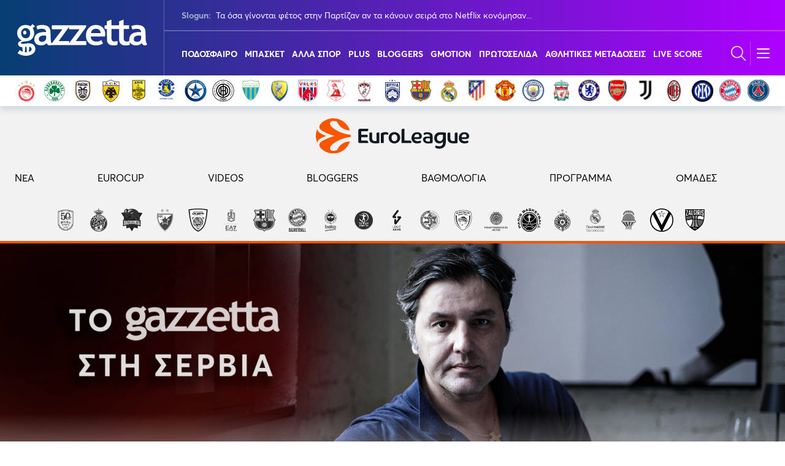

--- FILE ---
content_type: text/html; charset=UTF-8
request_url: https://www.gazzetta.gr/specials/2039233/mpontirogka-sto-gazzetta-eimai-bazelos-panta-tha-eimai
body_size: 36881
content:
<!DOCTYPE html><html lang="el" dir="ltr" prefix="og: https://ogp.me/ns#" class="no-js"><head><meta charset="utf-8"><title>Μποντιρόγκα στο Gazzetta: «Είμαι βάζελος! Πάντα θα είμαι» | Gazzetta</title><meta name="description" content="Η ζωή μακριά από το μπάσκετ, η σχέση του με τους οπαδούς του Παναθηναϊκού, το βράδυ στα Πατήσια και το πράσινο αίμα. Ο Ντέγιαν Μποντιρόγκα στο Gazzetta!" /><link rel="canonical" href="https://www.gazzetta.gr/specials/2039233/mpontirogka-sto-gazzetta-eimai-bazelos-panta-tha-eimai" /><meta http-equiv="content-language" content="el" /><meta name="news_keywords" content="Μπάσκετ,Euroleague,Παναθηναϊκός" /><link rel="image_src" href="https://www.gazzetta.gr/sites/default/files/styles/og_image/public/2021-09/ntegian_mpontirogka_article_790x446.jpg?itok=XAyLDuy1" /><meta property="og:site_name" content="Gazzetta" /><meta property="og:type" content="article" /><meta property="og:url" content="https://www.gazzetta.gr/specials/2039233/mpontirogka-sto-gazzetta-eimai-bazelos-panta-tha-eimai" /><meta property="og:title" content="Μποντιρόγκα στο Gazzetta: «Στα 18 μου έπρεπε να τα βάλω με τον Κούκοτς, τον Ράτζα και τον Ντανίλοβιτς»" /><meta property="og:description" content="Η ζωή μακριά από το μπάσκετ, η σχέση του με τους οπαδούς του Παναθηναϊκού, το βράδυ στα Πατήσια και το πράσινο αίμα. Ο Ντέγιαν Μποντιρόγκα στο Gazzetta!" /><meta property="og:image" content="https://www.gazzetta.gr/sites/default/files/styles/og_image/public/2021-09/ntegian_mpontirogka_article_790x446.jpg?itok=XAyLDuy1" /><meta property="og:image:url" content="https://www.gazzetta.gr/sites/default/files/styles/og_image/public/2021-09/ntegian_mpontirogka_article_790x446.jpg?itok=XAyLDuy1" /><meta property="og:image:secure_url" content="https://www.gazzetta.gr/sites/default/files/styles/og_image/public/2021-09/ntegian_mpontirogka_article_790x446.jpg?itok=XAyLDuy1" /><meta property="article:tag" content="Μπάσκετ" /><meta property="article:tag" content="Euroleague" /><meta property="article:tag" content="Παναθηναϊκός" /><meta property="article:tag" content="" /><meta name="twitter:card" content="summary_large_image" /><meta name="twitter:site" content="@gazzetta_gr" /><meta name="twitter:description" content="Η ζωή μακριά από το μπάσκετ, η σχέση του με τους οπαδούς του Παναθηναϊκού, το βράδυ στα Πατήσια και το πράσινο αίμα. Ο Ντέγιαν Μποντιρόγκα στο Gazzetta!" /><meta name="twitter:title" content="Μποντιρόγκα στο Gazzetta: «Στα 18 μου έπρεπε να τα βάλω με τον Κούκοτς, τον Ράτζα και τον Ντανίλοβιτς»" /><meta name="twitter:site:id" content="93007636" /><meta name="twitter:url" content="https://www.gazzetta.gr/specials/2039233/mpontirogka-sto-gazzetta-eimai-bazelos-panta-tha-eimai" /><meta name="twitter:image" content="https://www.gazzetta.gr/sites/default/files/styles/og_image/public/2021-09/ntegian_mpontirogka_article_790x446.jpg?itok=XAyLDuy1" /><meta name="Generator" content="Drupal 9 (https://www.drupal.org)" /><meta name="MobileOptimized" content="width" /><meta name="HandheldFriendly" content="true" /><meta name="viewport" content="width=device-width, initial-scale=1.0" /><script type="application/ld+json">{"@context": "https://schema.org","@type": "BreadcrumbList","itemListElement": [{"@type": "ListItem","position": "1","name": "Αρχική","item": "https://www.gazzetta.gr/"},{"@type": "ListItem","position": "2","name": "Gazzetta Specials","item": "https://www.gazzetta.gr/specials"},{"@type": "ListItem","position": "3","name": "Μποντιρόγκα στο Gazzetta: «Είμαι βάζελος! Πάντα θα είμαι»","item": "https://www.gazzetta.gr/specials/2039233/mpontirogka-sto-gazzetta-eimai-bazelos-panta-tha-eimai"}]}</script><link rel="icon" href="/themes/custom/euroleague/favicon.ico" type="image/vnd.microsoft.icon" /><script type="text/javascript" async="true">function CreateQuantPnG() {
(function() {
var host = window.location.hostname;
var element = document.createElement('script');
var firstScript = document.getElementsByTagName('script')[0];
var url = 'https://cmp.inmobi.com'
.concat('/choice/', '8U8hwwyS8cLzr', '/', host, '/choice.js?tag_version=V3');
var uspTries = 0;
var uspTriesLimit = 3;
element.async = true;
element.type = 'text/javascript';
element.src = url;
firstScript.parentNode.insertBefore(element, firstScript);
function makeStub() {
var TCF_LOCATOR_NAME = '__tcfapiLocator';
var queue = [];
var win = window;
var cmpFrame;
function addFrame() {
var doc = win.document;
var otherCMP = !!(win.frames[TCF_LOCATOR_NAME]);
if (!otherCMP) {
if (doc.body) {
var iframe = doc.createElement('iframe');
iframe.style.cssText = 'display:none';
iframe.name = TCF_LOCATOR_NAME;
doc.body.appendChild(iframe);
} else {
setTimeout(addFrame, 5);
}
}
return !otherCMP;
}
function tcfAPIHandler() {
var gdprApplies;
var args = arguments;
if (!args.length) {
return queue;
} else if (args[0] === 'setGdprApplies') {
if (
args.length > 3 &&
args[2] === 2 &&
typeof args[3] === 'boolean'
) {
gdprApplies = args[3];
if (typeof args[2] === 'function') {
args[2]('set', true);
}
}
} else if (args[0] === 'ping') {
var retr = {
gdprApplies: gdprApplies,
cmpLoaded: false,
cmpStatus: 'stub'
};
if (typeof args[2] === 'function') {
args[2](retr);
}
} else {
if(args[0] === 'init' && typeof args[3] === 'object') {
args[3] = Object.assign(args[3], { tag_version: 'V3' });
}
queue.push(args);
}
}
function postMessageEventHandler(event) {
var msgIsString = typeof event.data === 'string';
var json = {};
try {
if (msgIsString) {
json = JSON.parse(event.data);
} else {
json = event.data;
}
} catch (ignore) {}
var payload = json.__tcfapiCall;
if (payload) {
window.__tcfapi(
payload.command,
payload.version,
function(retValue, success) {
var returnMsg = {
__tcfapiReturn: {
returnValue: retValue,
success: success,
callId: payload.callId
}
};
if (msgIsString) {
returnMsg = JSON.stringify(returnMsg);
}
if (event && event.source && event.source.postMessage) {
event.source.postMessage(returnMsg, '*');
}
},
payload.parameter
);
}
}
while (win) {
try {
if (win.frames[TCF_LOCATOR_NAME]) {
cmpFrame = win;
break;
}
} catch (ignore) {}
if (win === window.top) {
break;
}
win = win.parent;
}
if (!cmpFrame) {
addFrame();
win.__tcfapi = tcfAPIHandler;
win.addEventListener('message', postMessageEventHandler, false);
}
};
makeStub();
function makeGppStub() {
const CMP_ID = 10;
const SUPPORTED_APIS = [
'2:tcfeuv2',
'6:uspv1',
'7:usnatv1',
'8:usca',
'9:usvav1',
'10:uscov1',
'11:usutv1',
'12:usctv1'
];
window.__gpp_addFrame = function (n) {
if (!window.frames[n]) {
if (document.body) {
var i = document.createElement("iframe");
i.style.cssText = "display:none";
i.name = n;
document.body.appendChild(i);
} else {
window.setTimeout(window.__gpp_addFrame, 10, n);
}
}
};
window.__gpp_stub = function () {
var b = arguments;
__gpp.queue = __gpp.queue || [];
__gpp.events = __gpp.events || [];
if (!b.length || (b.length == 1 && b[0] == "queue")) {
return __gpp.queue;
}
if (b.length == 1 && b[0] == "events") {
return __gpp.events;
}
var cmd = b[0];
var clb = b.length > 1 ? b[1] : null;
var par = b.length > 2 ? b[2] : null;
if (cmd === "ping") {
clb(
{
gppVersion: "1.1", // must be “Version.Subversion”, current: “1.1”
cmpStatus: "stub", // possible values: stub, loading, loaded, error
cmpDisplayStatus: "hidden", // possible values: hidden, visible, disabled
signalStatus: "not ready", // possible values: not ready, ready
supportedAPIs: SUPPORTED_APIS, // list of supported APIs
cmpId: CMP_ID, // IAB assigned CMP ID, may be 0 during stub/loading
sectionList: [],
applicableSections: [-1],
gppString: "",
parsedSections: {},
},
true
);
} else if (cmd === "addEventListener") {
if (!("lastId" in __gpp)) {
__gpp.lastId = 0;
}
__gpp.lastId++;
var lnr = __gpp.lastId;
__gpp.events.push({
id: lnr,
callback: clb,
parameter: par,
});
clb(
{
eventName: "listenerRegistered",
listenerId: lnr, // Registered ID of the listener
data: true, // positive signal
pingData: {
gppVersion: "1.1", // must be “Version.Subversion”, current: “1.1”
cmpStatus: "stub", // possible values: stub, loading, loaded, error
cmpDisplayStatus: "hidden", // possible values: hidden, visible, disabled
signalStatus: "not ready", // possible values: not ready, ready
supportedAPIs: SUPPORTED_APIS, // list of supported APIs
cmpId: CMP_ID, // list of supported APIs
sectionList: [],
applicableSections: [-1],
gppString: "",
parsedSections: {},
},
},
true
);
} else if (cmd === "removeEventListener") {
var success = false;
for (var i = 0; i < __gpp.events.length; i++) {
if (__gpp.events[i].id == par) {
__gpp.events.splice(i, 1);
success = true;
break;
}
}
clb(
{
eventName: "listenerRemoved",
listenerId: par, // Registered ID of the listener
data: success, // status info
pingData: {
gppVersion: "1.1", // must be “Version.Subversion”, current: “1.1”
cmpStatus: "stub", // possible values: stub, loading, loaded, error
cmpDisplayStatus: "hidden", // possible values: hidden, visible, disabled
signalStatus: "not ready", // possible values: not ready, ready
supportedAPIs: SUPPORTED_APIS, // list of supported APIs
cmpId: CMP_ID, // CMP ID
sectionList: [],
applicableSections: [-1],
gppString: "",
parsedSections: {},
},
},
true
);
} else if (cmd === "hasSection") {
clb(false, true);
} else if (cmd === "getSection" || cmd === "getField") {
clb(null, true);
}
//queue all other commands
else {
__gpp.queue.push([].slice.apply(b));
}
};
window.__gpp_msghandler = function (event) {
var msgIsString = typeof event.data === "string";
try {
var json = msgIsString ? JSON.parse(event.data) : event.data;
} catch (e) {
var json = null;
}
if (typeof json === "object" && json !== null && "__gppCall" in json) {
var i = json.__gppCall;
window.__gpp(
i.command,
function (retValue, success) {
var returnMsg = {
__gppReturn: {
returnValue: retValue,
success: success,
callId: i.callId,
},
};
event.source.postMessage(msgIsString ? JSON.stringify(returnMsg) : returnMsg, "*");
},
"parameter" in i ? i.parameter : null,
"version" in i ? i.version : "1.1"
);
}
};
if (!("__gpp" in window) || typeof window.__gpp !== "function") {
window.__gpp = window.__gpp_stub;
window.addEventListener("message", window.__gpp_msghandler, false);
window.__gpp_addFrame("__gppLocator");
}
};
makeGppStub();
var uspStubFunction = function() {
var arg = arguments;
if (typeof window.__uspapi !== uspStubFunction) {
setTimeout(function() {
if (typeof window.__uspapi !== 'undefined') {
window.__uspapi.apply(window.__uspapi, arg);
}
}, 500);
}
};
var checkIfUspIsReady = function() {
uspTries++;
if (window.__uspapi === uspStubFunction && uspTries < uspTriesLimit) {
console.warn('USP is not accessible');
} else {
clearInterval(uspInterval);
}
};
if (typeof window.__uspapi === 'undefined') {
window.__uspapi = uspStubFunction;
var uspInterval = setInterval(checkIfUspIsReady, 6000);
}
__tcfapi('getTCData', 2, function(tcData, success) {
if (success == true) {
var smoGDPRFlag = 1;
var smoGDPRConsentString = tcData.tcString;
const tcDataAvailableEvent = new CustomEvent('tcDataAvailable', {
detail: {
consentString: smoGDPRConsentString
}
});
document.dispatchEvent(tcDataAvailableEvent);
} else {
var smoGDPRFlag = 0;
var smoGDPRConsentString = null;
}
try {
var smoRand = Math.random() * 100000000000000000;
smoTrSeq = (typeof(smoTrSeq) != "undefined") ? smoTrSeq + 1 : 0;
var smoPrtKey = 'omdgr/1';
var smoPUrl = escape(window != parent ? document.referrer : document.location.href);
var smoIframe = window != parent ? '&nIframe=1' : '';
var smoParams = '&sType=view&nCampaignId=1';
var smoProto = (document.location.protocol == 'https:') ? "https:" : "http:";
var smoTrUrl = smoProto + '//uip.semasio.net/' + smoPrtKey + '/info?gdpr=' + smoGDPRFlag + '&gdpr_consent=' + smoGDPRConsentString + '&_referrer=' + smoPUrl + smoParams + '&nJs=1&_ignore=' + smoRand + smoIframe;
var smoTrImg = new Image();
smoTrImg.src = smoTrUrl;
} catch (err) {
console.log('Semasio Error: ', err);
}
});
})();
}
let cmpExecuted = false;
const cmpEvents = ["click", "scroll", "keydown", "mousemove", "touchstart", "pointerdown"];
function runOnceOnUserInteraction() {
if (!cmpExecuted) {
cmpExecuted = true;
CreateQuantPnG();
cmpEvents.forEach(event => {
document.removeEventListener(event, runOnceOnUserInteraction);
});
}
}
cmpEvents.forEach(event => {
document.addEventListener(event, runOnceOnUserInteraction, { passive: true, once: true });
});
window.mobileStickyBottom_refresh = 31000;
window.mobileStickyBottom_showCloseButtonAfterXndAd = 1;
window.mobileStickyBottom_showCloseButtonDelay = 60000;
window.mobileStickyBottom_closeButtonPosition = {
top: '-34px', //-34px
left: '4px'  // 4px
};
document.addEventListener("DOMContentLoaded", function () {
const consentLink = document.querySelector('.manage-consent');
if (consentLink) {
consentLink.addEventListener("click", function (e) {
e.preventDefault();
if (typeof __tcfapi !== 'undefined') {
__tcfapi('displayConsentUi', 2, function () {
// console.log("Consent UI displayed.");
});
}
});
}
});</script><script type="text/javascript">window.AdmanQueue = window.AdmanQueue || [];
window.GrXGlobalKeyValues = { content_type:"special_article",article_id:"2039233",path:"/specials/2039233/mpontirogka-sto-gazzetta-eimai-bazelos-panta-tha-eimai",year:"2021",teams:"Παναθηναϊκός",native:1,reporter:"Γιάννης Σταυρουλάκης",people:"Ντέγιαν Μποντιρόγκα",competition:"Euroleague",sport:"Μπάσκετ" };</script><script type="text/javascript" src="https://static.adman.gr/adman.js" async="true"></script><script type="text/javascript" defer="true" src="https://cdn.onesignal.com/sdks/web/v16/OneSignalSDK.page.js"></script><script type="text/javascript">window.OneSignalDeferred = window.OneSignalDeferred || [];
OneSignalDeferred.push(function(OneSignal) {
OneSignal.init({
appId: 'aa2a1610-2d68-49a9-bbfe-990b024e2b59',
});
});
</script><meta http-equiv="x-ua-compatible" content="ie=edge"><meta name="smartbanner:icon-apple" content="/themes/custom/wedia_webpack/dist/icons/appstore_default.jpg?v2" /><meta name="smartbanner:button-url-google" content="https://play.google.com/store/apps/details?id=com.pinapps.gazzetta&amp;hl=el" /><meta name="smartbanner:button-url-apple" content="https://apps.apple.com/gr/app/gazzetta-gr/id351882625" /><meta name="smartbanner:icon-google" content="/themes/custom/wedia_webpack/dist/icons/gstore_default.png?v2" /><link rel="shortcut icon" href="/themes/custom/wedia_webpack/dist/icons/favicon.ico?v2" type="image/x-icon" /><link rel="apple-touch-icon" href="/themes/custom/wedia_webpack/dist/icons/57.png?v2" /><link rel="apple-touch-icon" sizes="72x72" href="/themes/custom/wedia_webpack/dist/icons/72.png?v2" /><link rel="apple-touch-icon" sizes="114x114" href="/themes/custom/wedia_webpack/dist/icons/114.png?v2" /><link rel="apple-touch-icon" sizes="144x144" href="/themes/custom/wedia_webpack/dist/icons/144.png?v2" /><meta name="msapplication-TileImage" content="/themes/custom/wedia_webpack/dist/icons/w8.png?v2" /><meta name="msapplication-TileColor" content="#6e00a1" /><meta name="theme-color" content="#6e00a1" /><meta name="robots" content="max-image-preview:large"><link rel="icon" sizes="16x16" href="/themes/custom/wedia_webpack/dist/icons/favicon-16x16.png?v2" /><link rel="icon" sizes="32x32" href="/themes/custom/wedia_webpack/dist/icons/favicon-32x32.png?v2" /><link rel="icon" sizes="96x96" href="/themes/custom/wedia_webpack/dist/icons/favicon-96x96.png?v2" /><link rel="icon" sizes="192x192" href="/themes/custom/wedia_webpack/dist/icons/android-chrome-192x192.png?v2" /><link rel="icon" sizes="192x192" href="/themes/custom/wedia_webpack/dist/icons/android-icon-192x192.png?v2" /><link rel="icon" sizes="512x512" href="/themes/custom/wedia_webpack/dist/icons/android-chrome-512x512.png?v2" /><link rel="apple-touch-icon" sizes="57x57" href="/themes/custom/wedia_webpack/dist/icons/apple-icon-57x57.png?v2"><link rel="apple-touch-icon" sizes="60x60" href="/themes/custom/wedia_webpack/dist/icons/apple-icon-60x60.png?v2"><link rel="apple-touch-icon" sizes="72x72" href="/themes/custom/wedia_webpack/dist/icons/apple-icon-72x72.png?v2"><link rel="apple-touch-icon" sizes="76x76" href="/themes/custom/wedia_webpack/dist/icons/apple-icon-76x76.png?v2"><link rel="apple-touch-icon" sizes="114x114" href="/themes/custom/wedia_webpack/dist/icons/apple-icon-114x114.png?v2"><link rel="apple-touch-icon" sizes="120x120" href="/themes/custom/wedia_webpack/dist/icons/apple-icon-120x120.png?v2"><link rel="apple-touch-icon" sizes="144x144" href="/themes/custom/wedia_webpack/dist/icons/apple-icon-144x144.png?v2"><link rel="apple-touch-icon" sizes="152x152" href="/themes/custom/wedia_webpack/dist/icons/apple-icon-152x152.png?v2"><link rel="apple-touch-icon" sizes="180x180" href="/themes/custom/wedia_webpack/dist/icons/apple-icon-180x180.png?v2"><link rel="stylesheet" media="all" href="/modules/custom/wparts/assets/css/Comments.css?t99gev" /><link rel="stylesheet" media="all" href="/modules/custom/wmenu/assets/dist/gzt_header_v2.css?t99gev" /><link rel="stylesheet" media="all" href="/themes/custom/wedia_webpack/dist/style.css?t99gev" /><link rel="stylesheet" media="all" href="/themes/custom/euroleague/dist/euroleague_style.css?t99gev" /><link rel="preconnect" href="https://securepubads.g.doubleclick.net"><link rel="preconnect" href="https://www.youtube.com"><script async src="https://www.googletagmanager.com/gtag/js?id=G-NR9Z5RE3R0"></script><script>
window.dataLayer = window.dataLayer || [];
function gtag(){dataLayer.push(arguments);}
gtag('js', new Date());
gtag('config', 'G-NR9Z5RE3R0');
</script><script>(function(w,d,s,l,i){w[l]=w[l]||[];w[l].push({'gtm.start':
new Date().getTime(),event:'gtm.js'});var f=d.getElementsByTagName(s)[0],
j=d.createElement(s),dl=l!='dataLayer'?'&l='+l:'';j.async=true;j.src=
'https://www.googletagmanager.com/gtm.js?id='+i+dl;f.parentNode.insertBefore(j,f);
})(window,document,'script','dataLayer','GTM-T8TRG8');</script><style>
.eurobasket-head__sponsors p {
margin-bottom: 5px;
text-align: center;
position: relative!important;
}
.admanager-content.adblock-in-region-body-region.tag-skin {
height: 0;
margin: 0;
}
.live__status.border-100.columns.is-gapless.is-justify-content-space-between.is-mobile .h1 {
padding: 380px 50px 50px 50px;
}
@media screen and (max-width:768px){
.live__status.border-100.columns.is-gapless.is-justify-content-space-between.is-mobile .h1 {
padding: 0;
}
}
.glomex-embed-iframe{margin-bottom: 5rem;}
div#ImgModal {
display: none!important;
}
.menu-main li:nth-child(11n) a img, .menu-main li:nth-child(7n) a img {
position: absolute;
left: 0;
}
@media screen and (max-width: 769px){
.huge__text article.mb-64 {
margin-bottom: 0 !important;
}
.huge__text article .huge__info{
margin-top: auto;
margin-bottom: 56px;
}
}
.votes-area__sponsors p{font-size: 20px;}
@media screen and (min-width: 1360px){
.menu-main a{
font-size: 13.5px;
}
@media screen and (max-width: 768px){
.live_event_main_content .sponsor-cover {
max-width: 187px!important;
}
}
.live_event aside .live_chat .live_event_commentary .sponsor-cover{display: none!important}
</style><script type="text/javascript">
// Load the first script after 3 seconds
//  setTimeout(function() {
//    var scriptAdman = document.createElement('script');
//    scriptAdman.src = "https://static.adman.gr/adman.js";
//    document.head.appendChild(scriptAdman);
//  }, 3000);
// Load the second script after 5 seconds
//  setTimeout(function() {
//    var scriptYoutube = document.createElement('script');
//    scriptYoutube.src = "https://www.youtube.com/iframe_api";
//    document.head.appendChild(scriptYoutube);
//  }, 5000);
</script><script src="https://t.atmng.io/adweb/TPHL_TnLa.prod.js" async></script><link rel="preload" href="/themes/custom/wedia_webpack/src/fonts/Averta-Bold.woff2" type="font/woff2" as="font" crossorigin><link rel="preload" href="/themes/custom/wedia_webpack/src/fonts/Averta-Regular.woff2" type="font/woff2" as="font" crossorigin></head><body class="path-node node--type-special-article euroleague" id="lm-ad"><script>
gtag('event', 'page_analytics', {
"live": "No",      'date': '2021-09-03T11:01:21+03:00',      'sport': 'Μπάσκετ',      'competition': 'Euroleague',                  'author': 'Γιάννης Σταυρουλάκης',            'player': 'Ντέγιαν Μποντιρόγκα',      'gztcountry': 'Greece',
'page_url': 'https://www.gazzetta.gr/specials/2039233/mpontirogka-sto-gazzetta-eimai-bazelos-panta-tha-eimai'
});
</script><a href="#main-content" class="visually-hidden focusable skip-link"> Παράκαμψη προς το κυρίως περιεχόμενο </a> <header class="header_v2 sticky"><div class="is-hidden-touch"><div class="header_v2__logo-area"> <a href="/"> <img src="/themes/custom/wedia_webpack/logo.svg" alt="gazzetta.gr" width="212" height="57"/> </a></div><div class="header_v2__slogan-area"> <a href="/sloguns" class="header_v2__slogan-area__ellipsis is-white"> <strong>Slogun:</strong><span>Τα όσα γίνονται φέτος στην Παρτίζαν αν τα κάνουν σειρά στο Netflix κονόμησαν...</span> </a></div><div class="header_v2__menu-area"><ul><li class='hoverable'> <a href="/football?itm_source=site&amp;itm_medium=menu&amp;itm_campaign=menu_click&amp;itm_content=upper_menu_pages" > <span>ΠΟΔΟΣΦΑΙΡΟ</span> </a><ul class="header_v2__menu-area__submenu" id="submenu-1"><li> <a href="/football/superleague?itm_source=site&amp;itm_medium=menu&amp;itm_campaign=menu_click&amp;itm_content=upper_menu_elements" > <img src="/sites/default/files/main_Menu_League_icons/logos_superleague_stoiximan.svg" width="24px" height="24px" alt="Εικόνα Stoiximan Super League "> <span>Stoiximan Super League </span> </a></li><li> <a href="/football/superleague-2?itm_source=site&amp;itm_medium=menu&amp;itm_campaign=menu_click&amp;itm_content=upper_menu_elements" > <img src="/sites/default/files/main_Menu_League_icons/superleague2square.svg" width="24px" height="24px" alt="Εικόνα Super League 2"> <span>Super League 2</span> </a></li><li> <a href="/football/champions-league?itm_source=site&amp;itm_medium=menu&amp;itm_campaign=menu_click&amp;itm_content=upper_menu_elements" > <img src="/sites/default/files/main_Menu_League_icons/logos_champions_league-min-min.svg" width="24px" height="24px" alt="Εικόνα Champions League"> <span>Champions League</span> </a></li><li> <a href="/football/europa-league?itm_source=site&amp;itm_medium=menu&amp;itm_campaign=menu_click&amp;itm_content=upper_menu_elements" > <img src="/sites/default/files/main_Menu_League_icons/logos_europa_league-min-min.svg" width="24px" height="24px" alt="Εικόνα Europa League"> <span>Europa League</span> </a></li><li> <a href="/football/europa-conference-league?itm_source=site&amp;itm_medium=menu&amp;itm_campaign=menu_click&amp;itm_content=upper_menu_elements" > <img src="/sites/default/files/main_Menu_League_icons/logos_eu-conf.svg" width="24px" height="24px" alt="Εικόνα Conference League"> <span>Conference League</span> </a></li><li> <a href="/football/kypello-elladas?itm_source=site&amp;itm_medium=menu&amp;itm_campaign=menu_click&amp;itm_content=upper_menu_elements" > <img src="/sites/default/files/2026-01/greek_football_cup_logo.png" width="24px" height="24px" alt="Εικόνα Κύπελλο Ελλάδας"> <span>Κύπελλο Ελλάδας</span> </a></li><li> <a href="/football/premier-league?itm_source=site&amp;itm_medium=menu&amp;itm_campaign=menu_click&amp;itm_content=upper_menu_elements" > <img src="/sites/default/files/main_Menu_League_icons/logos_premier_league-min-min.svg" width="24px" height="24px" alt="Εικόνα Premier League"> <span>Premier League</span> </a></li><li> <a href="/football/la-liga?itm_source=site&amp;itm_medium=menu&amp;itm_campaign=menu_click&amp;itm_content=upper_menu_elements" > <img src="/sites/default/files/main_Menu_League_icons/logos_la_liga-min.svg" width="24px" height="24px" alt="Εικόνα La Liga"> <span>La Liga</span> </a></li><li> <a href="/taxonomy/term/39?itm_source=site&amp;itm_medium=menu&amp;itm_campaign=menu_click&amp;itm_content=upper_menu_elements" > <img src="/sites/default/files/main_Menu_League_icons/logos_serie_a-min-min.svg" width="24px" height="24px" alt="Εικόνα Serie A"> <span>Serie A</span> </a></li><li> <a href="/football/bundesliga?itm_source=site&amp;itm_medium=menu&amp;itm_campaign=menu_click&amp;itm_content=upper_menu_elements" > <img src="/sites/default/files/main_Menu_League_icons/logos_bundesliga-min-min.svg" width="24px" height="24px" alt="Εικόνα Bundesliga"> <span>Bundesliga</span> </a></li><li> <a href="/football/ligue-1?itm_source=site&amp;itm_medium=menu&amp;itm_campaign=menu_click&amp;itm_content=upper_menu_elements" > <img src="/sites/default/files/2023-03/ligue1-01.svg" width="24px" height="24px" alt="Εικόνα Ligue 1"> <span>Ligue 1</span> </a></li><li> <a href="/football/ellada?itm_source=site&amp;itm_medium=menu&amp;itm_campaign=menu_click&amp;itm_content=upper_menu_elements" > <img src="/sites/default/files/main_Menu_League_icons/Greece_National_Football_Team.svg" width="24px" height="24px" alt="Εικόνα Εθνική Ελλάδος"> <span>Εθνική Ελλάδος</span> </a></li><li> <a href="/football/mundial?itm_source=site&amp;itm_medium=menu&amp;itm_campaign=menu_click&amp;itm_content=upper_menu_elements" > <span>Μουντιάλ 2026</span> </a></li><li> <a href="/wyscout-analysis?itm_source=site&amp;itm_medium=menu&amp;itm_campaign=menu_click&amp;itm_content=upper_menu_elements" > <span>Wyscout Analysis</span> </a></li><li> <a href="/football/europe?itm_source=site&amp;itm_medium=menu&amp;itm_campaign=menu_click&amp;itm_content=upper_menu_elements" > <span>Ευρώπη</span> </a></li><li> <a href="/football/world?itm_source=site&amp;itm_medium=menu&amp;itm_campaign=menu_click&amp;itm_content=upper_menu_elements" > <span>Κόσμος</span> </a></li></ul></li><li class='hoverable'> <a href="/basketball?itm_source=site&amp;itm_medium=menu&amp;itm_campaign=menu_click&amp;itm_content=upper_menu_pages" > <span>ΜΠΑΣΚΕΤ</span> </a><ul class="header_v2__menu-area__submenu" id="submenu-2"><li> <a href="/basketball/basket-league?itm_source=site&amp;itm_medium=menu&amp;itm_campaign=menu_click&amp;itm_content=upper_menu_elements" > <img src="/sites/default/files/main_Menu_League_icons/gbl-150x150.svg" width="24px" height="24px" alt="Εικόνα Stoiximan GBL"> <span>Stoiximan GBL</span> </a></li><li> <a href="/basketball/euroleague?itm_source=site&amp;itm_medium=menu&amp;itm_campaign=menu_click&amp;itm_content=upper_menu_elements" > <img src="/sites/default/files/main_Menu_League_icons/euroleague-01.svg" width="24px" height="24px" alt="Εικόνα EuroLeague"> <span>EuroLeague</span> </a></li><li> <a href="/basketball/basketball-champions-league?itm_source=site&amp;itm_medium=menu&amp;itm_campaign=menu_click&amp;itm_content=upper_menu_elements" > <img src="/sites/default/files/main_Menu_League_icons/basketcl-011.svg" width="24px" height="24px" alt="Εικόνα Champions League"> <span>Champions League</span> </a></li><li> <a href="/basketball/nba?itm_source=site&amp;itm_medium=menu&amp;itm_campaign=menu_click&amp;itm_content=upper_menu_elements" > <span>NBA</span> </a></li><li> <a href="/basketball/ellada?itm_source=site&amp;itm_medium=menu&amp;itm_campaign=menu_click&amp;itm_content=upper_menu_elements" > <img src="/sites/default/files/main_Menu_League_icons/superleague2-01.svg" width="24px" height="24px" alt="Εικόνα Εθνική Μπάσκετ"> <span>Εθνική Μπάσκετ</span> </a></li><li> <a href="/basketball/a2-mpasket?itm_source=site&amp;itm_medium=menu&amp;itm_campaign=menu_click&amp;itm_content=upper_menu_elements" > <img src="/sites/default/files/promos/elite-a2.png" width="24px" height="24px" alt="Εικόνα Elite League"> <span>Elite League</span> </a></li><li> <a href="/basketball/a1-mpasket-gynaikon?itm_source=site&amp;itm_medium=menu&amp;itm_campaign=menu_click&amp;itm_content=upper_menu_elements" > <img src="/sites/default/files/promos/a1-wo.png" width="24px" height="24px" alt="Εικόνα Α1 Γυναικών"> <span>Α1 Γυναικών</span> </a></li><li> <a href="/basketball/kypello-elladas?itm_source=site&amp;itm_medium=menu&amp;itm_campaign=menu_click&amp;itm_content=upper_menu_elements" > <img src="/sites/default/files/main_Menu_League_icons/logos_eok.svg" width="24px" height="24px" alt="Εικόνα Κύπελλο Ελλάδος"> <span>Κύπελλο Ελλάδος</span> </a></li><li> <a href="/basketball/eurocup?itm_source=site&amp;itm_medium=menu&amp;itm_campaign=menu_click&amp;itm_content=upper_menu_elements" > <img src="/sites/default/files/main_Menu_League_icons/eurocup-01.svg" width="24px" height="24px" alt="Εικόνα EuroCup"> <span>EuroCup</span> </a></li><li> <a href="/basketball/pagkosmio-kypello?itm_source=site&amp;itm_medium=menu&amp;itm_campaign=menu_click&amp;itm_content=upper_menu_elements" > <span>Mundobasket</span> </a></li><li> <a href="/basketball/basketaki-erasitehniko-protathlima-mpasket?itm_source=site&amp;itm_medium=menu&amp;itm_campaign=menu_click&amp;itm_content=upper_menu_elements" > <img src="/sites/default/files/main_Menu_League_icons/basketaki-logo-2609.svg" width="24px" height="24px" alt="Εικόνα Basketaki"> <span>Basketaki</span> </a></li><li> <a href="/basketball/eurobasket?itm_source=site&amp;itm_medium=menu&amp;itm_campaign=menu_click&amp;itm_content=upper_menu_elements" > <img src="/sites/default/files/main_Menu_League_icons/Eurobasket_25_logo-02.svg" width="24px" height="24px" alt="Εικόνα Eurobasket"> <span>Eurobasket</span> </a></li></ul></li><li class='hoverable'> <a href="/other-sports?itm_source=site&amp;itm_medium=menu&amp;itm_campaign=menu_click&amp;itm_content=upper_menu_pages" > <span>ΑΛΛΑ ΣΠΟΡ</span> </a><ul class="header_v2__menu-area__submenu" id="submenu-3"><li> <a href="/volleyball?itm_source=site&amp;itm_medium=menu&amp;itm_campaign=menu_click&amp;itm_content=upper_menu_elements" > <img src="/sites/default/files/Header_Icons2/volley.svg" width="24px" height="24px" alt="Εικόνα Βόλεϊ"> <span>Βόλεϊ</span> </a></li><li> <a href="/tennis?itm_source=site&amp;itm_medium=menu&amp;itm_campaign=menu_click&amp;itm_content=upper_menu_elements" > <img src="/sites/default/files/Header_Icons2/tennis.svg" width="24px" height="24px" alt="Εικόνα Τένις"> <span>Τένις</span> </a></li><li> <a href="/handball?itm_source=site&amp;itm_medium=menu&amp;itm_campaign=menu_click&amp;itm_content=upper_menu_elements" > <img src="/sites/default/files/Header_Icons2/handball.svg" width="24px" height="24px" alt="Εικόνα Χάντμπολ"> <span>Χάντμπολ</span> </a></li><li> <a href="/polo?itm_source=site&amp;itm_medium=menu&amp;itm_campaign=menu_click&amp;itm_content=upper_menu_elements" > <img src="/sites/default/files/Header_Icons2/polo.svg" width="24px" height="24px" alt="Εικόνα Πόλο"> <span>Πόλο</span> </a></li><li> <a href="/stibos?itm_source=site&amp;itm_medium=menu&amp;itm_campaign=menu_click&amp;itm_content=upper_menu_elements" > <img src="/sites/default/files/Header_Icons2/stivos.svg" width="24px" height="24px" alt="Εικόνα Στίβος"> <span>Στίβος</span> </a></li><li> <a href="/gymnastiki?itm_source=site&amp;itm_medium=menu&amp;itm_campaign=menu_click&amp;itm_content=upper_menu_elements" > <img src="/sites/default/files/Header_Icons2/gymnastics.svg" width="24px" height="24px" alt="Εικόνα Γυμναστική"> <span>Γυμναστική</span> </a></li><li> <a href="/kolymbisi?itm_source=site&amp;itm_medium=menu&amp;itm_campaign=menu_click&amp;itm_content=upper_menu_elements" > <img src="/sites/default/files/Header_Icons2/kolimvisi.svg" width="24px" height="24px" alt="Εικόνα Κολύμβηση"> <span>Κολύμβηση</span> </a></li><li> <a href="/mpits-bolei?itm_source=site&amp;itm_medium=menu&amp;itm_campaign=menu_click&amp;itm_content=upper_menu_elements" > <img src="/sites/default/files/Header_Icons2/beach_volley.svg" width="24px" height="24px" alt="Εικόνα Μπιτς Βόλεϊ"> <span>Μπιτς Βόλεϊ</span> </a></li><li> <a href="/istioploia?itm_source=site&amp;itm_medium=menu&amp;itm_campaign=menu_click&amp;itm_content=upper_menu_elements" > <img src="/sites/default/files/Header_Icons2/istioploia.svg" width="24px" height="24px" alt="Εικόνα Ιστιοπλοΐα"> <span>Ιστιοπλοΐα</span> </a></li><li> <a href="/kopilasia?itm_source=site&amp;itm_medium=menu&amp;itm_campaign=menu_click&amp;itm_content=upper_menu_elements" > <img src="/sites/default/files/Header_Icons2/kopilasia.svg" width="24px" height="24px" alt="Εικόνα Κωπηλασία"> <span>Κωπηλασία</span> </a></li><li> <a href="/xifaskia?itm_source=site&amp;itm_medium=menu&amp;itm_campaign=menu_click&amp;itm_content=upper_menu_elements" > <img src="/sites/default/files/Header_Icons2/xifaskia.svg" width="24px" height="24px" alt="Εικόνα Ξιφασκία"> <span>Ξιφασκία</span> </a></li><li> <a href="/skopoboli?itm_source=site&amp;itm_medium=menu&amp;itm_campaign=menu_click&amp;itm_content=upper_menu_elements" > <img src="/sites/default/files/Header_Icons2/skopovoli.svg" width="24px" height="24px" alt="Εικόνα Σκοποβολή"> <span>Σκοποβολή</span> </a></li><li> <a href="/pali?itm_source=site&amp;itm_medium=menu&amp;itm_campaign=menu_click&amp;itm_content=upper_menu_elements" > <img src="/sites/default/files/Header_Icons2/pali.svg" width="24px" height="24px" alt="Εικόνα Πάλη"> <span>Πάλη</span> </a></li><li> <a href="/tae-kbon-nto?itm_source=site&amp;itm_medium=menu&amp;itm_campaign=menu_click&amp;itm_content=upper_menu_elements" > <img src="/sites/default/files/Header_Icons2/%CF%84%CE%B1%CE%B5%CE%BA%CE%B2%CE%BF%CE%BD%CF%84%CE%BF.svg" width="24px" height="24px" alt="Εικόνα Τάε κβον ντο"> <span>Τάε κβον ντο</span> </a></li><li> <a href="/tzoynto?itm_source=site&amp;itm_medium=menu&amp;itm_campaign=menu_click&amp;itm_content=upper_menu_elements" > <img src="/sites/default/files/Header_Icons2/tzoudo.svg" width="24px" height="24px" alt="Εικόνα Τζούντο"> <span>Τζούντο</span> </a></li><li> <a href="/pingk-pongk?itm_source=site&amp;itm_medium=menu&amp;itm_campaign=menu_click&amp;itm_content=upper_menu_elements" > <img src="/sites/default/files/Header_Icons2/ping-pong.svg" width="24px" height="24px" alt="Εικόνα Πινγκ - πονγκ"> <span>Πινγκ - πονγκ</span> </a></li><li> <a href="/mahitika-athlimata?itm_source=site&amp;itm_medium=menu&amp;itm_campaign=menu_click&amp;itm_content=upper_menu_elements" > <img src="/sites/default/files/Header_Icons2/maxhtika_ahtlimata.svg" width="24px" height="24px" alt="Εικόνα Μαχητικά Αθλήματα"> <span>Μαχητικά Αθλήματα</span> </a></li><li> <a href="/pygmahia?itm_source=site&amp;itm_medium=menu&amp;itm_campaign=menu_click&amp;itm_content=upper_menu_elements" > <img src="/sites/default/files/Header_Icons2/pigmaxia.svg" width="24px" height="24px" alt="Εικόνα Πυγμαχία"> <span>Πυγμαχία</span> </a></li><li> <a href="/arsi-baron?itm_source=site&amp;itm_medium=menu&amp;itm_campaign=menu_click&amp;itm_content=upper_menu_elements" > <img src="/sites/default/files/Header_Icons2/arsi_varwn.svg" width="24px" height="24px" alt="Εικόνα Άρση Βαρών"> <span>Άρση Βαρών</span> </a></li></ul></li><li class='hoverable'> <a href="/plus?itm_source=site&amp;itm_medium=menu&amp;itm_campaign=menu_click&amp;itm_content=upper_menu_pages" > <span>PLUS</span> </a><ul class="header_v2__menu-area__submenu" id="submenu-4"><li> <a href="/plus/politiki?itm_source=site&amp;itm_medium=menu&amp;itm_campaign=menu_click&amp;itm_content=upper_menu_elements" > <span>Πολιτική</span> </a></li><li> <a href="/plus/koinwnia?itm_source=site&amp;itm_medium=menu&amp;itm_campaign=menu_click&amp;itm_content=upper_menu_elements" > <span>Κοινωνία</span> </a></li><li> <a href="/plus/diethni?itm_source=site&amp;itm_medium=menu&amp;itm_campaign=menu_click&amp;itm_content=upper_menu_elements" > <span>Διεθνή</span> </a></li><li> <a href="/plus/viral?itm_source=site&amp;itm_medium=menu&amp;itm_campaign=menu_click&amp;itm_content=upper_menu_elements" > <span>Viral</span> </a></li><li> <a href="/plus/texnologia?itm_source=site&amp;itm_medium=menu&amp;itm_campaign=menu_click&amp;itm_content=upper_menu_elements" > <span>Τεχνολογία</span> </a></li><li> <a href="/plus/ygeia?itm_source=site&amp;itm_medium=menu&amp;itm_campaign=menu_click&amp;itm_content=upper_menu_elements" > <span>Υγεία</span> </a></li><li> <a href="/plus/showbiz?itm_source=site&amp;itm_medium=menu&amp;itm_campaign=menu_click&amp;itm_content=upper_menu_elements" > <span>Showbiz</span> </a></li></ul></li><li > <a href="https://www.gazzetta.gr/bloggers" > <span>BLOGGERS</span> </a></li><li class='hoverable'> <a href="/gmotion?itm_source=site&amp;itm_medium=menu&amp;itm_campaign=menu_click&amp;itm_content=upper_menu_pages" > <span>GMOTION</span> </a><ul class="header_v2__menu-area__submenu" id="submenu-6"><li> <a href="/in-motion/formula1?itm_source=site&amp;itm_medium=menu&amp;itm_campaign=menu_click&amp;itm_content=upper_menu_elements" > <span>GMotion F1</span> </a></li><li> <a href="https://guide.gazzetta.gr/formula1-2024-25" > <span>Οδηγός F1</span> </a></li><li> <a href="/gmotion/wrc?itm_source=site&amp;itm_medium=menu&amp;itm_campaign=menu_click&amp;itm_content=upper_menu_elements" > <span>GMotion WRC</span> </a></li><li> <a href="/in-motion/motogp?itm_source=site&amp;itm_medium=menu&amp;itm_campaign=menu_click&amp;itm_content=upper_menu_elements" > <span>GMotion MotoGP</span> </a></li></ul></li><li > <a href="/protoselida/athlitikes-efimerides?itm_source=site&amp;itm_medium=menu&amp;itm_campaign=menu_click&amp;itm_content=upper_menu_pages" > <span>ΠΡΩΤΟΣΕΛΙΔΑ</span> </a></li><li > <a href="/tv-program?itm_source=site&amp;itm_medium=menu&amp;itm_campaign=menu_click&amp;itm_content=upper_menu_pages" > <span>ΑΘΛΗΤΙΚΕΣ ΜΕΤΑΔΟΣΕΙΣ</span> </a></li><li > <a href="/livescore?itm_source=site&amp;itm_medium=menu&amp;itm_campaign=menu_click&amp;itm_content=upper_menu_pages" > <span>LIVE SCORE</span> </a></li><li > <a href="/gwomen?itm_source=site&amp;itm_medium=menu&amp;itm_campaign=menu_click&amp;itm_content=upper_menu_pages" > <span>GWOMEN</span> </a></li><li > <a href="/awards/2025?itm_source=site&amp;itm_medium=menu&amp;itm_campaign=menu_click&amp;itm_content=upper_menu_pages" > <span>AWARDS 2025</span> </a></li><li class='hoverable'> <a href="#" > <span>ΕΚΠΟΜΠΕΣ</span> </a><ul class="header_v2__menu-area__submenu" id="submenu-12"><li> <a href="/galacticos?itm_source=site&amp;itm_medium=menu&amp;itm_campaign=menu_click&amp;itm_content=upper_menu_elements" > <span>GALACTICOS BY INTERWETTEN</span> </a></li><li> <a href="/gazz-floor?itm_source=site&amp;itm_medium=menu&amp;itm_campaign=menu_click&amp;itm_content=upper_menu_elements" > <span>GAZZ FLOOR BY NOVIBET</span> </a></li><li> <a href="/podcast/vidcast-old-school?itm_source=site&amp;itm_medium=menu&amp;itm_campaign=menu_click&amp;itm_content=upper_menu_elements" > <span>OLD SCHOOL</span> </a></li><li> <a href="https://www.gazzetta.gr/tag/metabibasi" > <span>ΜΕΤΑΒΙΒΑΣΗ</span> </a></li></ul></li></ul><div class="header_v2__btns-area is-hidden-touch"> <a href="#" class="search"> <svg width="40" height="40" fill="none" xmlns="http://www.w3.org/2000/svg"> <path fill-rule="evenodd" clip-rule="evenodd" d="M13.975 8.782A9.813 9.813 0 1 0 24.2 25.262l6.519 6.52a.75.75 0 1 0 1.06-1.061l-6.518-6.52a9.812 9.812 0 0 0-11.287-15.42Zm9.74 14.884A8.313 8.313 0 1 0 11.91 11.96a8.313 8.313 0 0 0 11.806 11.706Z" fill="currentColor"/> </svg> <svg width="40" height="40" fill="none" xmlns="http://www.w3.org/2000/svg"> <path fill-rule="evenodd" clip-rule="evenodd" d="M12.705 27.71c-.39-.393-.468-.948-.176-1.242l13.747-13.83c.291-.294.844-.215 1.233.177.39.392.468.947.177 1.241l-13.747 13.83c-.292.294-.845.215-1.234-.177Z" fill="#000"/> <path fill-rule="evenodd" clip-rule="evenodd" d="M12.295 12.71c.39-.393.942-.472 1.234-.178l13.747 13.83c.291.294.213.85-.177 1.241-.39.392-.941.471-1.233.178L12.119 13.95c-.292-.294-.213-.85.176-1.242Z" fill="#000"/> </svg> </a> <a href="#" class="burger"> <span></span> <span></span> <span></span> </a></div></div><div class="header_v2__secondary-menu custom-overflow"><div class="header_v2__secondary-menu__container"><ul><li class="custom-overflow"><p class="header_v2__secondary-menu__title"> <a href="#" > <span>PODCASTS</span> </a></p><ul class="is-flex is-flex-direction-column"><li> <a href="/podcast/split?itm_source=site&amp;itm_medium=menu&amp;itm_campaign=menu_click&amp;itm_content=right_menu_elements" > ΣΠΛΙΤ </a></li><li> <a href="/podcast/transfer-stories?itm_source=site&amp;itm_medium=menu&amp;itm_campaign=menu_click&amp;itm_content=right_menu_elements" > Transfer Stories </a></li><li> <a href="/podcast/gmotion-podcast?itm_source=site&amp;itm_medium=menu&amp;itm_campaign=menu_click&amp;itm_content=right_menu_elements" > gMotion </a></li></ul></li><li class="custom-overflow"><p class="header_v2__secondary-menu__title"> <a href="#" > <span>GAZZETTA ACTS</span> </a></p><ul class="is-flex is-flex-direction-column"><li> <a href="/gazzetta-for-her?itm_source=site&amp;itm_medium=menu&amp;itm_campaign=menu_click&amp;itm_content=right_menu_elements" target="_blank" > Gazzetta For Her </a></li><li> <a href="/thema-isotitas?itm_source=site&amp;itm_medium=menu&amp;itm_campaign=menu_click&amp;itm_content=right_menu_elements" > Θέμα Ισότητας </a></li><li> <a href="/giatonalexandro?itm_source=site&amp;itm_medium=menu&amp;itm_campaign=menu_click&amp;itm_content=right_menu_elements" > Για τον Αλέξανδρο </a></li><li> <a href="https://specials.gazzetta.gr/football/alkis-kampanos-komik/?_gl=1%2A1a92iha%2A_ga%2AMTA1Mzc3NDU5Ni4xNzA0NzI2MDA0%2A_ga_NR9Z5RE3R0%2AMTcwNjc3NTI5MC44LjEuMTcwNjc3NTg0Ni4wLjAuMA.." > #GiatonAlki </a></li><li> <a href="https://specials.gazzetta.gr/i-mitrotita-ston-pagko/index.html" > Η μητρότητα στον πάγκο </a></li></ul></li><li class="custom-overflow"><p class="header_v2__secondary-menu__title"> <a href="#" > <span>GAZZETTA SPECIALS</span> </a></p><ul class="is-flex is-flex-direction-column"><li> <a href="/unique?itm_source=site&amp;itm_medium=menu&amp;itm_campaign=menu_click&amp;itm_content=right_menu_elements" > Unique </a></li><li> <a href="/wyscout-analysis?itm_source=site&amp;itm_medium=menu&amp;itm_campaign=menu_click&amp;itm_content=right_menu_elements" > Wyscout Analysis </a></li><li> <a href="/instat-analysis?itm_source=site&amp;itm_medium=menu&amp;itm_campaign=menu_click&amp;itm_content=right_menu_elements" > InStat Analysis </a></li><li> <a href="/tag/synenteyxi?itm_source=site&amp;itm_medium=menu&amp;itm_campaign=menu_click&amp;itm_content=right_menu_elements" > Συνεντεύξεις </a></li><li> <a href="https://www.youtube.com/watch?v=jFUD39o742Y&amp;t=2374s" target="_blank" > Μεγάλη μου Αγάπη </a></li><li> <a href="https://www.youtube.com/watch?v=Hbjga7ADdqg" target="_blank" > Μια Ιστορία από την Πόλη </a></li></ul></li></ul><div class="header_v2__secondary-menu__logos"> <a href="/gmotion?itm_source=site&amp;itm_medium=menu&amp;itm_campaign=menu_click&amp;itm_content=right_menu_elements" > <img src="/sites/default/files/logos/gmotion.svg" alt="Εικόνα Gmotion" loading="lazy" width="130" height="40"> </a> <a href="/plus?itm_source=site&amp;itm_medium=menu&amp;itm_campaign=menu_click&amp;itm_content=right_menu_elements" > <img src="/sites/default/files/logos/plus.svg" alt="Εικόνα Plus" loading="lazy" width="130" height="40"> </a> <a href="/gwomen?itm_source=site&amp;itm_medium=menu&amp;itm_campaign=menu_click&amp;itm_content=right_menu_elements" > <img src="/sites/default/files/logos/gwomen.svg" alt="Εικόνα gWomen" loading="lazy" width="130" height="40"> </a></div><div class="header_v2__secondary-menu__socials"><p class="header_v2__secondary-menu__socials__title"> FOLLOW US</p><div class="is-flex is-justify-content-center"> <a href="https://www.facebook.com/gazzetta.gr/" target="_blank" title="Facebook"> <svg xmlns="http://www.w3.org/2000/svg" width="21" height="21" viewBox="0 0 21 21" fill="none"> <g clip-path="url(#clip0_409_954)"> <path d="M13.3896 6.36102V4.37371C13.3166 4.37371 13.2436 4.37358 13.1706 4.37373C12.9949 4.37412 12.8192 4.3733 12.6435 4.37375C12.4292 4.3743 12.2149 4.37285 12.0006 4.37377C11.8118 4.37459 11.6229 4.37188 11.4342 4.37383C11.1492 4.37678 10.8786 4.39078 10.6053 4.47881C10.3418 4.56369 10.0944 4.71231 9.88369 4.89055C9.76166 4.99375 9.64871 5.10428 9.54641 5.22715C9.50498 5.27819 9.46639 5.33125 9.43035 5.38614C9.32219 5.5508 9.23674 5.73192 9.16537 5.92393C9.14934 5.96715 9.13357 6.01049 9.11856 6.05405C9.00852 6.37287 9.00488 6.7209 9.00488 7.05594C9.00488 7.09789 9.00488 7.14116 9.00488 7.18541C9.00488 7.84916 9.00488 8.73407 9.00488 8.73407H7.11035V10.9216H8.93652H8.98535V16.4099H11.1533V10.8728L13.121 10.8993L13.3863 8.7484L11.163 8.74383V7.08368C11.163 7.08368 11.1581 6.37567 11.7587 6.3659L13.3896 6.36102Z" fill="#9400DA"/> <path d="M10.25 19.8915C15.4967 19.8915 19.75 15.6382 19.75 10.3915C19.75 5.14477 15.4967 0.891479 10.25 0.891479C5.00329 0.891479 0.75 5.14477 0.75 10.3915C0.75 15.6382 5.00329 19.8915 10.25 19.8915Z" stroke="#9400DA"/> </g> <defs> <clipPath id="clip0_409_954"> <rect width="20" height="20" fill="white" transform="translate(0.25 0.391479)"/> </clipPath> </defs> </svg> </a> <a href="https://www.instagram.com/gazzetta.gr/?hl=en" target="_blank" title="Instagram"> <svg xmlns="http://www.w3.org/2000/svg" width="21" height="21" viewBox="0 0 21 21" fill="none"> <g clip-path="url(#clip0_409_957)"> <path d="M10.25 19.8915C15.4967 19.8915 19.75 15.6382 19.75 10.3915C19.75 5.14477 15.4967 0.891479 10.25 0.891479C5.00329 0.891479 0.75 5.14477 0.75 10.3915C0.75 15.6382 5.00329 19.8915 10.25 19.8915Z" stroke="#9400DA"/> <path d="M13.1164 8.15899C13.4739 8.15899 13.7636 7.86924 13.7636 7.51181C13.7636 7.15437 13.4739 6.86462 13.1164 6.86462C12.759 6.86462 12.4692 7.15437 12.4692 7.51181C12.4692 7.86924 12.759 8.15899 13.1164 8.15899Z" fill="#9400DA"/> <path d="M10.25 13.2023C8.7001 13.2023 7.43921 11.9413 7.43921 10.3915C7.43921 8.84159 8.70012 7.58069 10.25 7.58069C11.7999 7.58069 13.0608 8.84161 13.0608 10.3915C13.0608 11.9414 11.7999 13.2023 10.25 13.2023ZM10.25 8.4596C9.18475 8.4596 8.31811 9.32624 8.31811 10.3915C8.31811 11.4567 9.18475 12.3234 10.25 12.3234C11.3153 12.3234 12.1819 11.4567 12.1819 10.3915C12.1819 9.32624 11.3153 8.4596 10.25 8.4596Z" fill="#9400DA"/> <path d="M12.04 16.0166H8.46021C6.4409 16.0166 4.7981 14.3738 4.7981 12.3545V8.42847C4.7981 6.40917 6.44092 4.76636 8.46021 4.76636H12.04C14.0593 4.76636 15.7021 6.40917 15.7021 8.42847V12.3545C15.7021 14.3738 14.0593 16.0166 12.04 16.0166ZM8.46021 5.64526C6.92555 5.64526 5.67701 6.8938 5.67701 8.42847V12.3545C5.67701 13.8892 6.92555 15.1377 8.46021 15.1377H12.04C13.5747 15.1377 14.8232 13.8892 14.8232 12.3545V8.42847C14.8232 6.8938 13.5747 5.64526 12.04 5.64526H8.46021Z" fill="#9400DA"/> </g> <defs> <clipPath id="clip0_409_957"> <rect width="20" height="20" fill="white" transform="translate(0.25 0.391479)"/> </clipPath> </defs> </svg> </a> <a href="https://twitter.com/gazzetta_gr" target="_blank" title="Twitter"> <svg id="Layer_1" xmlns="http://www.w3.org/2000/svg" version="1.1" width="21" height="21" viewBox="0 0 21 21"> <defs><style>
.st0, .st1 {
fill: none;
}.st1 {
stroke: #9400da;
}.st2 {
fill: #9400da;
}
</style></defs> <rect class="st0" x=".2" y=".4" width="20" height="20"/> <path class="st1" d="M10.2,19.9c5.2,0,9.5-4.3,9.5-9.5S15.5.9,10.2.9.8,5.1.8,10.4s4.3,9.5,9.5,9.5Z"/> <path class="st2" d="M14.7,14.7l-3.5-5.1,3.9-4.5h-.9l-.8.9-2.6,3.1-2.5-3.6-.2-.3h-3.1l.8,1.1,3.3,4.8-4.1,4.8h.9l3.6-4.2,2.7,3.9.2.3h3.1l-.8-1.1ZM12.8,15.1l-2.8-4-.4-.6-3.2-4.7h1.4l2.6,3.8.4.6,3.4,4.9h-1.4Z"/> </svg> </a> <a href="https://www.youtube.com/channel/UCCeuDI0Rmr41MByExC8PQ6Q" target="_blank" title="Youtube"> <svg xmlns="http://www.w3.org/2000/svg" width="21" height="21" viewBox="0 0 21 21" fill="none"> <g clip-path="url(#clip0_409_965)"> <path d="M10.25 19.8915C15.4967 19.8915 19.75 15.6382 19.75 10.3915C19.75 5.14477 15.4967 0.891479 10.25 0.891479C5.00329 0.891479 0.75 5.14477 0.75 10.3915C0.75 15.6382 5.00329 19.8915 10.25 19.8915Z" stroke="#9400DA"/> <path d="M12.4747 6.2476C11.3415 6.21422 10.2077 6.20635 9.07423 6.22399C5.86529 6.28506 4.51871 6.23579 4.35707 8.70434C4.32218 9.7487 4.31964 10.7906 4.34951 11.8346C4.50962 14.5262 5.37308 14.4767 9.07425 14.5607C10.1079 14.5767 11.1417 14.5716 12.1752 14.5453C14.7787 14.4736 15.9896 14.5369 16.1503 11.8332C16.1801 10.7897 16.1776 9.74821 16.1427 8.70438C15.9817 6.22583 14.5855 6.30774 12.4747 6.2476ZM9.04699 11.9315C9.04072 10.8123 9.04128 9.69245 9.04869 8.5734C10.0895 9.12563 11.1418 9.6943 12.1918 10.2529C11.1427 10.8097 10.0898 11.3781 9.04699 11.9315Z" fill="#9400DA"/> </g> <defs> <clipPath id="clip0_409_965"> <rect width="20" height="20" fill="white" transform="translate(0.25 0.391479)"/> </clipPath> </defs> </svg> </a> <a href="https://www.tiktok.com/@gazzetta.gr" target="_blank" title="Tik-Tok"> <svg xmlns="http://www.w3.org/2000/svg" width="21" height="21" viewBox="0 0 21 21" fill="none"> <g clip-path="url(#clip0_409_968)"> <path d="M14.396 9.20937C13.5952 9.21128 12.8141 8.96156 12.163 8.49548V11.7461C12.1628 12.3481 11.9787 12.9358 11.6355 13.4304C11.2923 13.925 10.8063 14.3031 10.2424 14.5141C9.67854 14.725 9.0637 14.7588 8.48011 14.6109C7.89651 14.463 7.37199 14.1404 6.97667 13.6863C6.58135 13.2323 6.33407 12.6683 6.26791 12.0699C6.20175 11.4715 6.31985 10.8672 6.60642 10.3377C6.893 9.80823 7.33438 9.37887 7.87156 9.10703C8.40874 8.83519 9.01611 8.73383 9.61246 8.8165V10.4515C9.33957 10.3656 9.04654 10.3682 8.7752 10.4588C8.50387 10.5495 8.26812 10.7235 8.10161 10.9562C7.9351 11.1888 7.84636 11.4681 7.84804 11.7541C7.84973 12.0402 7.94176 12.3184 8.111 12.549C8.28023 12.7797 8.51802 12.9509 8.7904 13.0384C9.06278 13.1258 9.35582 13.1249 9.62768 13.0359C9.89954 12.9469 10.1363 12.7742 10.3042 12.5426C10.472 12.3109 10.5624 12.0322 10.5624 11.7461V5.39148H12.163C12.1619 5.52664 12.1732 5.66162 12.1968 5.79471C12.2524 6.09181 12.3681 6.37444 12.5367 6.62532C12.7053 6.87619 12.9233 7.09004 13.1773 7.25377C13.5388 7.49278 13.9626 7.62017 14.396 7.62008V9.20937Z" fill="#9400DA"/> <path d="M10.25 19.8915C15.4967 19.8915 19.75 15.6382 19.75 10.3915C19.75 5.14477 15.4967 0.891479 10.25 0.891479C5.00329 0.891479 0.75 5.14477 0.75 10.3915C0.75 15.6382 5.00329 19.8915 10.25 19.8915Z" stroke="#9400DA"/> </g> <defs> <clipPath id="clip0_409_968"> <rect width="20" height="20" fill="white" transform="translate(0.25 0.391479)"/> </clipPath> </defs> </svg> </a></div></div></div></div><div class="header_v2__search text-center" id="searchArea"><form action="/search" method="get" id="search-form-menu-main"> <input type="text" placeholder="Αναζήτηση..." name="search_text" id="edit-search-block-form--3" value="" size="15" maxlength="128" class="header_v2__search__form-text"> <label class="header_v2__search__submit"> <input alt="Αναζητηση" type="image" id="edit-submit-2" name="submit" value="Αναζήτηση" class="header_v2__search__form-submit is-hidden"> <svg xmlns="http://www.w3.org/2000/svg" width="25" height="24" viewBox="0 0 25 24" fill="none"> <path fill-rule="evenodd" clip-rule="evenodd" d="M6.47506 0.780905C4.07982 1.79886 2.18707 3.72662 1.21319 6.1401C0.239299 8.55359 0.264054 11.2551 1.282 13.6503C2.29995 16.0456 4.22771 17.9383 6.6412 18.9122C9.05468 19.8861 11.7562 19.8613 14.1514 18.8434C15.0862 18.4461 15.9445 17.9103 16.7015 17.261L23.2198 23.7803C23.5127 24.0732 23.9875 24.0733 24.2805 23.7804C24.5734 23.4875 24.5734 23.0126 24.2805 22.7197L17.7621 16.2004C18.4501 15.3981 19.0104 14.4827 19.4133 13.4842C20.3872 11.0707 20.3624 8.36919 19.3445 5.97396C18.3265 3.57873 16.3988 1.68597 13.9853 0.712088C11.5718 -0.261799 8.87029 -0.237045 6.47506 0.780905ZM16.2161 15.6656C16.9872 14.8879 17.6045 13.9582 18.0223 12.9229C18.8473 10.8783 18.8263 8.58976 17.964 6.56066C17.1016 4.53156 15.4685 2.92813 13.424 2.10311C11.3794 1.27809 9.09086 1.29906 7.06176 2.16141C5.03265 3.02375 3.42923 4.65684 2.60421 6.7014C1.77919 8.74597 1.80016 11.0345 2.66251 13.0636C3.52485 15.0927 5.15794 16.6962 7.2025 17.5212C9.24707 18.3462 11.5356 18.3252 13.5647 17.4629C14.5446 17.0465 15.4251 16.4503 16.1667 15.7149C16.1745 15.7064 16.1826 15.6979 16.1909 15.6896C16.1991 15.6814 16.2075 15.6734 16.2161 15.6656Z" fill="#000"/> </svg> </label></form></div><ul class="header_v2__desktop-teams"><li> <a href="/teams/olympiakos?itm_source=site&amp;itm_medium=menu&amp;itm_campaign=menu_click&amp;itm_content=menu_teams" title="Ολυμπιακός"> <img src="/sites/default/files/2025-09/oly-team-26.svg" alt="Ομάδα Ολυμπιακός" loading="lazy" width="38px" height="38px"/> </a></li><li> <a href="/teams/panathinaikos?itm_source=site&amp;itm_medium=menu&amp;itm_campaign=menu_click&amp;itm_content=menu_teams" title="Παναθηναϊκός"> <img src="/sites/default/files/2021-01/panathinaikos.svg" alt="Ομάδα Παναθηναϊκός" loading="lazy" width="38px" height="38px"/> </a></li><li> <a href="/teams/paok?itm_source=site&amp;itm_medium=menu&amp;itm_campaign=menu_click&amp;itm_content=menu_teams" title="ΠΑΟΚ"> <img src="/sites/default/files/2021-01/paok.svg" alt="Ομάδα ΠΑΟΚ" loading="lazy" width="38px" height="38px"/> </a></li><li> <a href="/teams/aek?itm_source=site&amp;itm_medium=menu&amp;itm_campaign=menu_click&amp;itm_content=menu_teams" title="ΑΕΚ"> <img src="/sites/default/files/2025-01/aek_team_fc_0.svg" alt="Ομάδα ΑΕΚ" loading="lazy" width="38px" height="38px"/> </a></li><li> <a href="/teams/aris?itm_source=site&amp;itm_medium=menu&amp;itm_campaign=menu_click&amp;itm_content=menu_teams" title="Άρης"> <img src="/sites/default/files/2024-09/logos_42x42_aris-min_v2.svg" alt="Ομάδα Άρης" loading="lazy" width="38px" height="38px"/> </a></li><li> <a href="/teams/asteras-tripolis?itm_source=site&amp;itm_medium=menu&amp;itm_campaign=menu_click&amp;itm_content=menu_teams" title="Αστέρας Τρίπολης"> <img src="/sites/default/files/2024-09/asteras-01.svg" alt="Ομάδα Αστέρας Τρίπολης" loading="lazy" width="38px" height="38px"/> </a></li><li> <a href="/football/atromitos-athinon?itm_source=site&amp;itm_medium=menu&amp;itm_campaign=menu_click&amp;itm_content=menu_teams" title="Ατρόμητος Αθηνών"> <img src="/sites/default/files/2021-01/atromitos.svg" alt="Ομάδα Ατρόμητος Αθηνών" loading="lazy" width="38px" height="38px"/> </a></li><li> <a href="/teams/ofi?itm_source=site&amp;itm_medium=menu&amp;itm_campaign=menu_click&amp;itm_content=menu_teams" title="ΟΦΗ"> <img src="/sites/default/files/2021-01/ofi.svg" alt="Ομάδα ΟΦΗ" loading="lazy" width="38px" height="38px"/> </a></li><li> <a href="/football/lebadeiakos?itm_source=site&amp;itm_medium=menu&amp;itm_campaign=menu_click&amp;itm_content=menu_teams" title="Λεβαδειακός"> <img src="/sites/default/files/2024-09/logos_42x42_apo_levadiakos_logo_v2.svg" alt="Ομάδα Λεβαδειακός" loading="lazy" width="38px" height="38px"/> </a></li><li> <a href="/football/panaitolikos?itm_source=site&amp;itm_medium=menu&amp;itm_campaign=menu_click&amp;itm_content=menu_teams" title="Παναιτωλικός"> <img src="/sites/default/files/2024-09/logos_42x42_panaitolikos-min_v2.svg" alt="Ομάδα Παναιτωλικός" loading="lazy" width="38px" height="38px"/> </a></li><li> <a href="/football/nps-bolos?itm_source=site&amp;itm_medium=menu&amp;itm_campaign=menu_click&amp;itm_content=menu_teams" title="Βόλος"> <img src="/sites/default/files/2021-01/volos.svg" alt="Ομάδα Βόλος" loading="lazy" width="38px" height="38px"/> </a></li><li> <a href="/football/panserraikos?itm_source=site&amp;itm_medium=menu&amp;itm_campaign=menu_click&amp;itm_content=menu_teams" title="Πανσερραϊκός"> <img src="/sites/default/files/2024-09/logos_42x42_panserraikos_fc_new_logo_2020_white_v2.svg" alt="Ομάδα Πανσερραϊκός" loading="lazy" width="38px" height="38px"/> </a></li><li> <a href="/football/ael?itm_source=site&amp;itm_medium=menu&amp;itm_campaign=menu_click&amp;itm_content=menu_teams" title="ΑΕΛ Novibet"> <img src="/sites/default/files/2025-09/ael-new-log.png" alt="Ομάδα ΑΕΛ Novibet" loading="lazy" width="38px" height="38px"/> </a></li><li> <a href="/football/kifisia?itm_source=site&amp;itm_medium=menu&amp;itm_campaign=menu_click&amp;itm_content=menu_teams" title="Κηφισιά"> <img src="/sites/default/files/2025-01/kifisia-03.svg" alt="Ομάδα Κηφισιά" loading="lazy" width="38px" height="38px"/> </a></li><li> <a href="/teams/barcelona?itm_source=site&amp;itm_medium=menu&amp;itm_campaign=menu_click&amp;itm_content=menu_teams" title="Μπαρτσελόνα"> <img src="/sites/default/files/2021-01/barcelona_0.svg" alt="Ομάδα Μπαρτσελόνα" loading="lazy" width="38px" height="38px"/> </a></li><li> <a href="/teams/real-madrid?itm_source=site&amp;itm_medium=menu&amp;itm_campaign=menu_click&amp;itm_content=menu_teams" title="Ρεάλ Μαδρίτης"> <img src="/sites/default/files/2024-09/logos_42x42_real_madrid_cf_v2.svg" alt="Ομάδα Ρεάλ Μαδρίτης" loading="lazy" width="38px" height="38px"/> </a></li><li> <a href="/football/atletico-madrid?itm_source=site&amp;itm_medium=menu&amp;itm_campaign=menu_click&amp;itm_content=menu_teams" title="Ατλέτικο Μαδρίτης"> <img src="/sites/default/files/2024-09/logos_42x42_atletico_madrid-v2.svg" alt="Ομάδα Ατλέτικο Μαδρίτης" loading="lazy" width="38px" height="38px"/> </a></li><li> <a href="/football/manchester-united?itm_source=site&amp;itm_medium=menu&amp;itm_campaign=menu_click&amp;itm_content=menu_teams" title="Μάντσεστερ Γιουνάιτεντ"> <img src="/sites/default/files/2024-09/logos_42x42_manchester_united_fc_crest_v2.svg" alt="Ομάδα Μάντσεστερ Γιουνάιτεντ" loading="lazy" width="38px" height="38px"/> </a></li><li> <a href="/football/manchester-city?itm_source=site&amp;itm_medium=menu&amp;itm_campaign=menu_click&amp;itm_content=menu_teams" title="Μάντσεστερ Σίτι"> <img src="/sites/default/files/2024-09/logos_42x42_manchester_city_fc_badge_v2.svg" alt="Ομάδα Μάντσεστερ Σίτι" loading="lazy" width="38px" height="38px"/> </a></li><li> <a href="/football/liverpool?itm_source=site&amp;itm_medium=menu&amp;itm_campaign=menu_click&amp;itm_content=menu_teams" title="Λίβερπουλ"> <img src="/sites/default/files/2024-09/logos_42x42_liverpool_fc_v2.svg" alt="Ομάδα Λίβερπουλ" loading="lazy" width="38px" height="38px"/> </a></li><li> <a href="/football/chelsea?itm_source=site&amp;itm_medium=menu&amp;itm_campaign=menu_click&amp;itm_content=menu_teams" title="Τσέλσι"> <img src="/sites/default/files/2024-09/logos_42x42_chelsea_fc_v2.svg" alt="Ομάδα Τσέλσι" loading="lazy" width="38px" height="38px"/> </a></li><li> <a href="/teams/arsenal?itm_source=site&amp;itm_medium=menu&amp;itm_campaign=menu_click&amp;itm_content=menu_teams" title="Άρσεναλ"> <img src="/sites/default/files/2024-09/logos_42x42_arsenal_fc_v2.svg" alt="Ομάδα Άρσεναλ" loading="lazy" width="38px" height="38px"/> </a></li><li> <a href="/football/juventus?itm_source=site&amp;itm_medium=menu&amp;itm_campaign=menu_click&amp;itm_content=menu_teams" title="Γιουβέντους"> <img src="/sites/default/files/2024-09/logos_42x42_juventus_crest_v2.svg" alt="Ομάδα Γιουβέντους" loading="lazy" width="38px" height="38px"/> </a></li><li> <a href="/teams/milan?itm_source=site&amp;itm_medium=menu&amp;itm_campaign=menu_click&amp;itm_content=menu_teams" title="Μίλαν"> <img src="/sites/default/files/2021-01/milan.svg" alt="Ομάδα Μίλαν" loading="lazy" width="38px" height="38px"/> </a></li><li> <a href="/football/inter?itm_source=site&amp;itm_medium=menu&amp;itm_campaign=menu_click&amp;itm_content=menu_teams" title="Ίντερ"> <img src="/sites/default/files/2024-09/logos_42x42_fc_internazionale_milano_v2.svg" alt="Ομάδα Ίντερ" loading="lazy" width="38px" height="38px"/> </a></li><li> <a href="/teams/bayern-munich?itm_source=site&amp;itm_medium=menu&amp;itm_campaign=menu_click&amp;itm_content=menu_teams" title="Μπάγερν Μονάχου"> <img src="/sites/default/files/2024-09/logos_42x42_fc_bayern_munchen_logo_v2.svg" alt="Ομάδα Μπάγερν Μονάχου" loading="lazy" width="38px" height="38px"/> </a></li><li> <a href="/football/psg?itm_source=site&amp;itm_medium=menu&amp;itm_campaign=menu_click&amp;itm_content=menu_teams" title="Παρί Σεν Ζερμέν"> <img src="/sites/default/files/2024-09/logos_42x42_paris_saint-germain_v2.svg" alt="Ομάδα Παρί Σεν Ζερμέν" loading="lazy" width="38px" height="38px"/> </a></li></ul></div><div class="is-hidden-desktop"><div class="is-flex"><div class="header_v2__logo-area"> <a href="/"> <img src="/themes/custom/wedia_webpack/logo.svg" alt="gazzetta.gr" width="212" height="57"/> </a></div><div class="header_v2__menu-area"><div class="header_v2__btns-area"> <a href="#" class="live-scores-btn js-modal-button" data-target="modal-games-mobile"> <svg xmlns="http://www.w3.org/2000/svg" width="24" height="24" fill="none"> <path fill="currentColor" fill-rule="evenodd" d="M12 19a7 7 0 1 0 0-14 7 7 0 0 0 0 14Z" clip-rule="evenodd"/> <path fill="currentColor" fill-rule="evenodd" d="M12 22.6c5.854 0 10.6-4.746 10.6-10.6 0-5.854-4.746-10.6-10.6-10.6C6.146 1.4 1.4 6.146 1.4 12c0 5.854 4.746 10.6 10.6 10.6Zm0 1.4c6.627 0 12-5.373 12-12S18.627 0 12 0 0 5.373 0 12s5.373 12 12 12Z" clip-rule="evenodd"/> </svg> <i>LIVE SCORES</i> </a> <a href="#" class="burger"> <span></span> <span></span> <span></span> <i>MENU</i> </a></div></div></div><div class="header_v2__touch-menu"><div class="header_v2__search text-center" id="searchArea"><form action="/search" method="get" id="search-form-menu-main"> <input type="text" placeholder="Αναζήτηση..." name="search_text" id="edit-search-block-form--3" value="" size="15" maxlength="128" class="header_v2__search__form-text"> <label class="header_v2__search__submit"> <input alt="Αναζητηση" type="image" id="edit-submit-2" name="submit" value="Αναζήτηση" class="header_v2__search__form-submit is-hidden"> <svg xmlns="http://www.w3.org/2000/svg" width="25" height="24" viewBox="0 0 25 24" fill="none"> <path fill-rule="evenodd" clip-rule="evenodd" d="M6.47506 0.780905C4.07982 1.79886 2.18707 3.72662 1.21319 6.1401C0.239299 8.55359 0.264054 11.2551 1.282 13.6503C2.29995 16.0456 4.22771 17.9383 6.6412 18.9122C9.05468 19.8861 11.7562 19.8613 14.1514 18.8434C15.0862 18.4461 15.9445 17.9103 16.7015 17.261L23.2198 23.7803C23.5127 24.0732 23.9875 24.0733 24.2805 23.7804C24.5734 23.4875 24.5734 23.0126 24.2805 22.7197L17.7621 16.2004C18.4501 15.3981 19.0104 14.4827 19.4133 13.4842C20.3872 11.0707 20.3624 8.36919 19.3445 5.97396C18.3265 3.57873 16.3988 1.68597 13.9853 0.712088C11.5718 -0.261799 8.87029 -0.237045 6.47506 0.780905ZM16.2161 15.6656C16.9872 14.8879 17.6045 13.9582 18.0223 12.9229C18.8473 10.8783 18.8263 8.58976 17.964 6.56066C17.1016 4.53156 15.4685 2.92813 13.424 2.10311C11.3794 1.27809 9.09086 1.29906 7.06176 2.16141C5.03265 3.02375 3.42923 4.65684 2.60421 6.7014C1.77919 8.74597 1.80016 11.0345 2.66251 13.0636C3.52485 15.0927 5.15794 16.6962 7.2025 17.5212C9.24707 18.3462 11.5356 18.3252 13.5647 17.4629C14.5446 17.0465 15.4251 16.4503 16.1667 15.7149C16.1745 15.7064 16.1826 15.6979 16.1909 15.6896C16.1991 15.6814 16.2075 15.6734 16.2161 15.6656Z" fill="currentColor"/> </svg> </label></form></div><div class="header_v2__touch-menu__scroll-area custom-overflow"><ul><li> <a href="/football?itm_source=site&amp;itm_medium=menu&amp;itm_campaign=menu_click_mobile" > <span>ΠΟΔΟΣΦΑΙΡΟ</span> <svg class="submenu-arrow" data-id="submenu-first-1" width="24" height="24" viewBox="0 0 24 24" fill="none" xmlns="http://www.w3.org/2000/svg"> <path fill-rule="evenodd" clip-rule="evenodd" d="M6.10982 9.10985C6.25626 8.96339 6.4937 8.96338 6.64015 9.10982L12 14.4692L17.3598 9.10982C17.5063 8.96338 17.7437 8.96339 17.8902 9.10985C18.0366 9.2563 18.0366 9.49374 17.8902 9.64018L12.5304 14.9995C12.5304 14.9995 12.5303 14.9995 12.5303 14.9995C12.4607 15.0692 12.3781 15.1245 12.2871 15.1622C12.1961 15.2 12.0985 15.2194 12 15.2194C11.9015 15.2194 11.8039 15.2 11.7129 15.1622C11.622 15.1245 11.5394 15.0693 11.4698 14.9997C11.4698 14.9996 11.4697 14.9995 11.4696 14.9995L6.10985 9.64018C5.96339 9.49374 5.96338 9.2563 6.10982 9.10985Z" fill="currentColor" stroke="currentColor" stroke-linecap="round" stroke-linejoin="round"/> </svg> </a><ul class="header_v2__touch-menu__subcatecories" id="submenu-first-1"><li> <a href="/football/superleague?itm_source=site&amp;itm_medium=menu&amp;itm_campaign=menu_click_mobile" > <img src="/sites/default/files/main_Menu_League_icons/logos_superleague_stoiximan.svg" width="24px" height="24px" alt="Εικόνα Stoiximan Super League "> <span>Stoiximan Super League </span> </a></li><li> <a href="/football/superleague-2?itm_source=site&amp;itm_medium=menu&amp;itm_campaign=menu_click_mobile" > <img src="/sites/default/files/main_Menu_League_icons/superleague2square.svg" width="24px" height="24px" alt="Εικόνα Super League 2"> <span>Super League 2</span> </a></li><li> <a href="/football/champions-league?itm_source=site&amp;itm_medium=menu&amp;itm_campaign=menu_click_mobile" > <img src="/sites/default/files/main_Menu_League_icons/logos_champions_league-min-min.svg" width="24px" height="24px" alt="Εικόνα Champions League"> <span>Champions League</span> </a></li><li> <a href="/football/europa-league?itm_source=site&amp;itm_medium=menu&amp;itm_campaign=menu_click_mobile" > <img src="/sites/default/files/main_Menu_League_icons/logos_europa_league-min-min.svg" width="24px" height="24px" alt="Εικόνα Europa League"> <span>Europa League</span> </a></li><li> <a href="/football/europa-conference-league?itm_source=site&amp;itm_medium=menu&amp;itm_campaign=menu_click_mobile" > <img src="/sites/default/files/main_Menu_League_icons/logos_eu-conf.svg" width="24px" height="24px" alt="Εικόνα Conference League"> <span>Conference League</span> </a></li><li> <a href="/football/kypello-elladas?itm_source=site&amp;itm_medium=menu&amp;itm_campaign=menu_click_mobile" > <img src="/sites/default/files/2026-01/greek_football_cup_logo.png" width="24px" height="24px" alt="Εικόνα Κύπελλο Ελλάδας"> <span>Κύπελλο Ελλάδας</span> </a></li><li> <a href="/football/premier-league?itm_source=site&amp;itm_medium=menu&amp;itm_campaign=menu_click_mobile" > <img src="/sites/default/files/main_Menu_League_icons/logos_premier_league-min-min.svg" width="24px" height="24px" alt="Εικόνα Premier League"> <span>Premier League</span> </a></li><li> <a href="/football/la-liga?itm_source=site&amp;itm_medium=menu&amp;itm_campaign=menu_click_mobile" > <img src="/sites/default/files/main_Menu_League_icons/logos_la_liga-min.svg" width="24px" height="24px" alt="Εικόνα La Liga"> <span>La Liga</span> </a></li><li> <a href="/taxonomy/term/39?itm_source=site&amp;itm_medium=menu&amp;itm_campaign=menu_click_mobile" > <img src="/sites/default/files/main_Menu_League_icons/logos_serie_a-min-min.svg" width="24px" height="24px" alt="Εικόνα Serie A"> <span>Serie A</span> </a></li><li> <a href="/football/bundesliga?itm_source=site&amp;itm_medium=menu&amp;itm_campaign=menu_click_mobile" > <img src="/sites/default/files/main_Menu_League_icons/logos_bundesliga-min-min.svg" width="24px" height="24px" alt="Εικόνα Bundesliga"> <span>Bundesliga</span> </a></li><li> <a href="/football/ligue-1?itm_source=site&amp;itm_medium=menu&amp;itm_campaign=menu_click_mobile" > <img src="/sites/default/files/2023-03/ligue1-01.svg" width="24px" height="24px" alt="Εικόνα Ligue 1"> <span>Ligue 1</span> </a></li><li> <a href="/football/ellada?itm_source=site&amp;itm_medium=menu&amp;itm_campaign=menu_click_mobile" > <img src="/sites/default/files/main_Menu_League_icons/Greece_National_Football_Team.svg" width="24px" height="24px" alt="Εικόνα Εθνική Ελλάδος"> <span>Εθνική Ελλάδος</span> </a></li><li> <a href="/football/mundial?itm_source=site&amp;itm_medium=menu&amp;itm_campaign=menu_click_mobile" > <span>Μουντιάλ 2026</span> </a></li><li> <a href="/wyscout-analysis?itm_source=site&amp;itm_medium=menu&amp;itm_campaign=menu_click_mobile" > <span>Wyscout Analysis</span> </a></li><li> <a href="/football/europe?itm_source=site&amp;itm_medium=menu&amp;itm_campaign=menu_click_mobile" > <span>Ευρώπη</span> </a></li><li> <a href="/football/world?itm_source=site&amp;itm_medium=menu&amp;itm_campaign=menu_click_mobile" > <span>Κόσμος</span> </a></li></ul></li><li> <a href="/basketball?itm_source=site&amp;itm_medium=menu&amp;itm_campaign=menu_click_mobile" > <span>ΜΠΑΣΚΕΤ</span> <svg class="submenu-arrow" data-id="submenu-first-2" width="24" height="24" viewBox="0 0 24 24" fill="none" xmlns="http://www.w3.org/2000/svg"> <path fill-rule="evenodd" clip-rule="evenodd" d="M6.10982 9.10985C6.25626 8.96339 6.4937 8.96338 6.64015 9.10982L12 14.4692L17.3598 9.10982C17.5063 8.96338 17.7437 8.96339 17.8902 9.10985C18.0366 9.2563 18.0366 9.49374 17.8902 9.64018L12.5304 14.9995C12.5304 14.9995 12.5303 14.9995 12.5303 14.9995C12.4607 15.0692 12.3781 15.1245 12.2871 15.1622C12.1961 15.2 12.0985 15.2194 12 15.2194C11.9015 15.2194 11.8039 15.2 11.7129 15.1622C11.622 15.1245 11.5394 15.0693 11.4698 14.9997C11.4698 14.9996 11.4697 14.9995 11.4696 14.9995L6.10985 9.64018C5.96339 9.49374 5.96338 9.2563 6.10982 9.10985Z" fill="currentColor" stroke="currentColor" stroke-linecap="round" stroke-linejoin="round"/> </svg> </a><ul class="header_v2__touch-menu__subcatecories" id="submenu-first-2"><li> <a href="/basketball/basket-league?itm_source=site&amp;itm_medium=menu&amp;itm_campaign=menu_click_mobile" > <img src="/sites/default/files/main_Menu_League_icons/gbl-150x150.svg" width="24px" height="24px" alt="Εικόνα Stoiximan GBL"> <span>Stoiximan GBL</span> </a></li><li> <a href="/basketball/euroleague?itm_source=site&amp;itm_medium=menu&amp;itm_campaign=menu_click_mobile" > <img src="/sites/default/files/main_Menu_League_icons/euroleague-01.svg" width="24px" height="24px" alt="Εικόνα EuroLeague"> <span>EuroLeague</span> </a></li><li> <a href="/basketball/basketball-champions-league?itm_source=site&amp;itm_medium=menu&amp;itm_campaign=menu_click_mobile" > <img src="/sites/default/files/main_Menu_League_icons/basketcl-011.svg" width="24px" height="24px" alt="Εικόνα Champions League"> <span>Champions League</span> </a></li><li> <a href="/basketball/nba?itm_source=site&amp;itm_medium=menu&amp;itm_campaign=menu_click_mobile" > <span>NBA</span> </a></li><li> <a href="/basketball/ellada?itm_source=site&amp;itm_medium=menu&amp;itm_campaign=menu_click_mobile" > <img src="/sites/default/files/main_Menu_League_icons/superleague2-01.svg" width="24px" height="24px" alt="Εικόνα Εθνική Μπάσκετ"> <span>Εθνική Μπάσκετ</span> </a></li><li> <a href="/basketball/a2-mpasket?itm_source=site&amp;itm_medium=menu&amp;itm_campaign=menu_click_mobile" > <img src="/sites/default/files/promos/elite-a2.png" width="24px" height="24px" alt="Εικόνα Elite League"> <span>Elite League</span> </a></li><li> <a href="/basketball/a1-mpasket-gynaikon?itm_source=site&amp;itm_medium=menu&amp;itm_campaign=menu_click_mobile" > <img src="/sites/default/files/promos/a1-wo.png" width="24px" height="24px" alt="Εικόνα Α1 Γυναικών"> <span>Α1 Γυναικών</span> </a></li><li> <a href="/basketball/kypello-elladas?itm_source=site&amp;itm_medium=menu&amp;itm_campaign=menu_click_mobile" > <img src="/sites/default/files/main_Menu_League_icons/logos_eok.svg" width="24px" height="24px" alt="Εικόνα Κύπελλο Ελλάδος"> <span>Κύπελλο Ελλάδος</span> </a></li><li> <a href="/basketball/eurocup?itm_source=site&amp;itm_medium=menu&amp;itm_campaign=menu_click_mobile" > <img src="/sites/default/files/main_Menu_League_icons/eurocup-01.svg" width="24px" height="24px" alt="Εικόνα EuroCup"> <span>EuroCup</span> </a></li><li> <a href="/basketball/pagkosmio-kypello?itm_source=site&amp;itm_medium=menu&amp;itm_campaign=menu_click_mobile" > <span>Mundobasket</span> </a></li><li> <a href="/basketball/basketaki-erasitehniko-protathlima-mpasket?itm_source=site&amp;itm_medium=menu&amp;itm_campaign=menu_click_mobile" > <img src="/sites/default/files/main_Menu_League_icons/basketaki-logo-2609.svg" width="24px" height="24px" alt="Εικόνα Basketaki"> <span>Basketaki</span> </a></li><li> <a href="/basketball/eurobasket?itm_source=site&amp;itm_medium=menu&amp;itm_campaign=menu_click_mobile" > <img src="/sites/default/files/main_Menu_League_icons/Eurobasket_25_logo-02.svg" width="24px" height="24px" alt="Εικόνα Eurobasket"> <span>Eurobasket</span> </a></li></ul></li><li> <a href="/other-sports?itm_source=site&amp;itm_medium=menu&amp;itm_campaign=menu_click_mobile" > <span>ΑΛΛΑ ΣΠΟΡ</span> <svg class="submenu-arrow" data-id="submenu-first-3" width="24" height="24" viewBox="0 0 24 24" fill="none" xmlns="http://www.w3.org/2000/svg"> <path fill-rule="evenodd" clip-rule="evenodd" d="M6.10982 9.10985C6.25626 8.96339 6.4937 8.96338 6.64015 9.10982L12 14.4692L17.3598 9.10982C17.5063 8.96338 17.7437 8.96339 17.8902 9.10985C18.0366 9.2563 18.0366 9.49374 17.8902 9.64018L12.5304 14.9995C12.5304 14.9995 12.5303 14.9995 12.5303 14.9995C12.4607 15.0692 12.3781 15.1245 12.2871 15.1622C12.1961 15.2 12.0985 15.2194 12 15.2194C11.9015 15.2194 11.8039 15.2 11.7129 15.1622C11.622 15.1245 11.5394 15.0693 11.4698 14.9997C11.4698 14.9996 11.4697 14.9995 11.4696 14.9995L6.10985 9.64018C5.96339 9.49374 5.96338 9.2563 6.10982 9.10985Z" fill="currentColor" stroke="currentColor" stroke-linecap="round" stroke-linejoin="round"/> </svg> </a><ul class="header_v2__touch-menu__subcatecories" id="submenu-first-3"><li> <a href="/volleyball?itm_source=site&amp;itm_medium=menu&amp;itm_campaign=menu_click_mobile" > <img src="/sites/default/files/Header_Icons2/volley.svg" width="24px" height="24px" alt="Εικόνα Βόλεϊ"> <span>Βόλεϊ</span> </a></li><li> <a href="/tennis?itm_source=site&amp;itm_medium=menu&amp;itm_campaign=menu_click_mobile" > <img src="/sites/default/files/Header_Icons2/tennis.svg" width="24px" height="24px" alt="Εικόνα Τένις"> <span>Τένις</span> </a></li><li> <a href="/handball?itm_source=site&amp;itm_medium=menu&amp;itm_campaign=menu_click_mobile" > <img src="/sites/default/files/Header_Icons2/handball.svg" width="24px" height="24px" alt="Εικόνα Χάντμπολ"> <span>Χάντμπολ</span> </a></li><li> <a href="/polo?itm_source=site&amp;itm_medium=menu&amp;itm_campaign=menu_click_mobile" > <img src="/sites/default/files/Header_Icons2/polo.svg" width="24px" height="24px" alt="Εικόνα Πόλο"> <span>Πόλο</span> </a></li><li> <a href="/stibos?itm_source=site&amp;itm_medium=menu&amp;itm_campaign=menu_click_mobile" > <img src="/sites/default/files/Header_Icons2/stivos.svg" width="24px" height="24px" alt="Εικόνα Στίβος"> <span>Στίβος</span> </a></li><li> <a href="/gymnastiki?itm_source=site&amp;itm_medium=menu&amp;itm_campaign=menu_click_mobile" > <img src="/sites/default/files/Header_Icons2/gymnastics.svg" width="24px" height="24px" alt="Εικόνα Γυμναστική"> <span>Γυμναστική</span> </a></li><li> <a href="/kolymbisi?itm_source=site&amp;itm_medium=menu&amp;itm_campaign=menu_click_mobile" > <img src="/sites/default/files/Header_Icons2/kolimvisi.svg" width="24px" height="24px" alt="Εικόνα Κολύμβηση"> <span>Κολύμβηση</span> </a></li><li> <a href="/mpits-bolei?itm_source=site&amp;itm_medium=menu&amp;itm_campaign=menu_click_mobile" > <img src="/sites/default/files/Header_Icons2/beach_volley.svg" width="24px" height="24px" alt="Εικόνα Μπιτς Βόλεϊ"> <span>Μπιτς Βόλεϊ</span> </a></li><li> <a href="/istioploia?itm_source=site&amp;itm_medium=menu&amp;itm_campaign=menu_click_mobile" > <img src="/sites/default/files/Header_Icons2/istioploia.svg" width="24px" height="24px" alt="Εικόνα Ιστιοπλοΐα"> <span>Ιστιοπλοΐα</span> </a></li><li> <a href="/kopilasia?itm_source=site&amp;itm_medium=menu&amp;itm_campaign=menu_click_mobile" > <img src="/sites/default/files/Header_Icons2/kopilasia.svg" width="24px" height="24px" alt="Εικόνα Κωπηλασία"> <span>Κωπηλασία</span> </a></li><li> <a href="/xifaskia?itm_source=site&amp;itm_medium=menu&amp;itm_campaign=menu_click_mobile" > <img src="/sites/default/files/Header_Icons2/xifaskia.svg" width="24px" height="24px" alt="Εικόνα Ξιφασκία"> <span>Ξιφασκία</span> </a></li><li> <a href="/skopoboli?itm_source=site&amp;itm_medium=menu&amp;itm_campaign=menu_click_mobile" > <img src="/sites/default/files/Header_Icons2/skopovoli.svg" width="24px" height="24px" alt="Εικόνα Σκοποβολή"> <span>Σκοποβολή</span> </a></li><li> <a href="/pali?itm_source=site&amp;itm_medium=menu&amp;itm_campaign=menu_click_mobile" > <img src="/sites/default/files/Header_Icons2/pali.svg" width="24px" height="24px" alt="Εικόνα Πάλη"> <span>Πάλη</span> </a></li><li> <a href="/tae-kbon-nto?itm_source=site&amp;itm_medium=menu&amp;itm_campaign=menu_click_mobile" > <img src="/sites/default/files/Header_Icons2/%CF%84%CE%B1%CE%B5%CE%BA%CE%B2%CE%BF%CE%BD%CF%84%CE%BF.svg" width="24px" height="24px" alt="Εικόνα Τάε κβον ντο"> <span>Τάε κβον ντο</span> </a></li><li> <a href="/tzoynto?itm_source=site&amp;itm_medium=menu&amp;itm_campaign=menu_click_mobile" > <img src="/sites/default/files/Header_Icons2/tzoudo.svg" width="24px" height="24px" alt="Εικόνα Τζούντο"> <span>Τζούντο</span> </a></li><li> <a href="/pingk-pongk?itm_source=site&amp;itm_medium=menu&amp;itm_campaign=menu_click_mobile" > <img src="/sites/default/files/Header_Icons2/ping-pong.svg" width="24px" height="24px" alt="Εικόνα Πινγκ - πονγκ"> <span>Πινγκ - πονγκ</span> </a></li><li> <a href="/mahitika-athlimata?itm_source=site&amp;itm_medium=menu&amp;itm_campaign=menu_click_mobile" > <img src="/sites/default/files/Header_Icons2/maxhtika_ahtlimata.svg" width="24px" height="24px" alt="Εικόνα Μαχητικά Αθλήματα"> <span>Μαχητικά Αθλήματα</span> </a></li><li> <a href="/pygmahia?itm_source=site&amp;itm_medium=menu&amp;itm_campaign=menu_click_mobile" > <img src="/sites/default/files/Header_Icons2/pigmaxia.svg" width="24px" height="24px" alt="Εικόνα Πυγμαχία"> <span>Πυγμαχία</span> </a></li><li> <a href="/arsi-baron?itm_source=site&amp;itm_medium=menu&amp;itm_campaign=menu_click_mobile" > <img src="/sites/default/files/Header_Icons2/arsi_varwn.svg" width="24px" height="24px" alt="Εικόνα Άρση Βαρών"> <span>Άρση Βαρών</span> </a></li></ul></li><li> <a href="/plus?itm_source=site&amp;itm_medium=menu&amp;itm_campaign=menu_click_mobile" > <span>PLUS</span> <svg class="submenu-arrow" data-id="submenu-first-4" width="24" height="24" viewBox="0 0 24 24" fill="none" xmlns="http://www.w3.org/2000/svg"> <path fill-rule="evenodd" clip-rule="evenodd" d="M6.10982 9.10985C6.25626 8.96339 6.4937 8.96338 6.64015 9.10982L12 14.4692L17.3598 9.10982C17.5063 8.96338 17.7437 8.96339 17.8902 9.10985C18.0366 9.2563 18.0366 9.49374 17.8902 9.64018L12.5304 14.9995C12.5304 14.9995 12.5303 14.9995 12.5303 14.9995C12.4607 15.0692 12.3781 15.1245 12.2871 15.1622C12.1961 15.2 12.0985 15.2194 12 15.2194C11.9015 15.2194 11.8039 15.2 11.7129 15.1622C11.622 15.1245 11.5394 15.0693 11.4698 14.9997C11.4698 14.9996 11.4697 14.9995 11.4696 14.9995L6.10985 9.64018C5.96339 9.49374 5.96338 9.2563 6.10982 9.10985Z" fill="currentColor" stroke="currentColor" stroke-linecap="round" stroke-linejoin="round"/> </svg> </a><ul class="header_v2__touch-menu__subcatecories" id="submenu-first-4"><li> <a href="/plus/politiki?itm_source=site&amp;itm_medium=menu&amp;itm_campaign=menu_click_mobile" > <span>Πολιτική</span> </a></li><li> <a href="/plus/koinwnia?itm_source=site&amp;itm_medium=menu&amp;itm_campaign=menu_click_mobile" > <span>Κοινωνία</span> </a></li><li> <a href="/plus/diethni?itm_source=site&amp;itm_medium=menu&amp;itm_campaign=menu_click_mobile" > <span>Διεθνή</span> </a></li><li> <a href="/plus/viral?itm_source=site&amp;itm_medium=menu&amp;itm_campaign=menu_click_mobile" > <span>Viral</span> </a></li><li> <a href="/plus/texnologia?itm_source=site&amp;itm_medium=menu&amp;itm_campaign=menu_click_mobile" > <span>Τεχνολογία</span> </a></li><li> <a href="/plus/ygeia?itm_source=site&amp;itm_medium=menu&amp;itm_campaign=menu_click_mobile" > <span>Υγεία</span> </a></li><li> <a href="/plus/showbiz?itm_source=site&amp;itm_medium=menu&amp;itm_campaign=menu_click_mobile" > <span>Showbiz</span> </a></li></ul></li><li> <a href="https://www.gazzetta.gr/bloggers" > <span>BLOGGERS</span> </a></li><li> <a href="/gmotion?itm_source=site&amp;itm_medium=menu&amp;itm_campaign=menu_click_mobile" > <span>GMOTION</span> <svg class="submenu-arrow" data-id="submenu-first-6" width="24" height="24" viewBox="0 0 24 24" fill="none" xmlns="http://www.w3.org/2000/svg"> <path fill-rule="evenodd" clip-rule="evenodd" d="M6.10982 9.10985C6.25626 8.96339 6.4937 8.96338 6.64015 9.10982L12 14.4692L17.3598 9.10982C17.5063 8.96338 17.7437 8.96339 17.8902 9.10985C18.0366 9.2563 18.0366 9.49374 17.8902 9.64018L12.5304 14.9995C12.5304 14.9995 12.5303 14.9995 12.5303 14.9995C12.4607 15.0692 12.3781 15.1245 12.2871 15.1622C12.1961 15.2 12.0985 15.2194 12 15.2194C11.9015 15.2194 11.8039 15.2 11.7129 15.1622C11.622 15.1245 11.5394 15.0693 11.4698 14.9997C11.4698 14.9996 11.4697 14.9995 11.4696 14.9995L6.10985 9.64018C5.96339 9.49374 5.96338 9.2563 6.10982 9.10985Z" fill="currentColor" stroke="currentColor" stroke-linecap="round" stroke-linejoin="round"/> </svg> </a><ul class="header_v2__touch-menu__subcatecories" id="submenu-first-6"><li> <a href="/in-motion/formula1?itm_source=site&amp;itm_medium=menu&amp;itm_campaign=menu_click_mobile" > <span>GMotion F1</span> </a></li><li> <a href="https://guide.gazzetta.gr/formula1-2024-25" > <span>Οδηγός F1</span> </a></li><li> <a href="/gmotion/wrc?itm_source=site&amp;itm_medium=menu&amp;itm_campaign=menu_click_mobile" > <span>GMotion WRC</span> </a></li><li> <a href="/in-motion/motogp?itm_source=site&amp;itm_medium=menu&amp;itm_campaign=menu_click_mobile" > <span>GMotion MotoGP</span> </a></li></ul></li><li> <a href="/protoselida/athlitikes-efimerides?itm_source=site&amp;itm_medium=menu&amp;itm_campaign=menu_click_mobile" > <span>ΠΡΩΤΟΣΕΛΙΔΑ</span> </a></li><li> <a href="/tv-program?itm_source=site&amp;itm_medium=menu&amp;itm_campaign=menu_click_mobile" > <span>ΑΘΛΗΤΙΚΕΣ ΜΕΤΑΔΟΣΕΙΣ</span> </a></li><li> <a href="/livescore?itm_source=site&amp;itm_medium=menu&amp;itm_campaign=menu_click_mobile" > <span>LIVE SCORE</span> </a></li><li> <a href="/gwomen?itm_source=site&amp;itm_medium=menu&amp;itm_campaign=menu_click_mobile" > <span>GWOMEN</span> </a></li><li> <a href="/awards/2025?itm_source=site&amp;itm_medium=menu&amp;itm_campaign=menu_click_mobile" > <span>AWARDS 2025</span> </a></li><li> <a href="#" > <span>ΕΚΠΟΜΠΕΣ</span> <svg class="submenu-arrow" data-id="submenu-first-12" width="24" height="24" viewBox="0 0 24 24" fill="none" xmlns="http://www.w3.org/2000/svg"> <path fill-rule="evenodd" clip-rule="evenodd" d="M6.10982 9.10985C6.25626 8.96339 6.4937 8.96338 6.64015 9.10982L12 14.4692L17.3598 9.10982C17.5063 8.96338 17.7437 8.96339 17.8902 9.10985C18.0366 9.2563 18.0366 9.49374 17.8902 9.64018L12.5304 14.9995C12.5304 14.9995 12.5303 14.9995 12.5303 14.9995C12.4607 15.0692 12.3781 15.1245 12.2871 15.1622C12.1961 15.2 12.0985 15.2194 12 15.2194C11.9015 15.2194 11.8039 15.2 11.7129 15.1622C11.622 15.1245 11.5394 15.0693 11.4698 14.9997C11.4698 14.9996 11.4697 14.9995 11.4696 14.9995L6.10985 9.64018C5.96339 9.49374 5.96338 9.2563 6.10982 9.10985Z" fill="currentColor" stroke="currentColor" stroke-linecap="round" stroke-linejoin="round"/> </svg> </a><ul class="header_v2__touch-menu__subcatecories" id="submenu-first-12"><li> <a href="/galacticos?itm_source=site&amp;itm_medium=menu&amp;itm_campaign=menu_click_mobile" > <span>GALACTICOS BY INTERWETTEN</span> </a></li><li> <a href="/gazz-floor?itm_source=site&amp;itm_medium=menu&amp;itm_campaign=menu_click_mobile" > <span>GAZZ FLOOR BY NOVIBET</span> </a></li><li> <a href="/podcast/vidcast-old-school?itm_source=site&amp;itm_medium=menu&amp;itm_campaign=menu_click_mobile" > <span>OLD SCHOOL</span> </a></li><li> <a href="https://www.gazzetta.gr/tag/metabibasi" > <span>ΜΕΤΑΒΙΒΑΣΗ</span> </a></li></ul></li><li class="teams-menu-link"> <a href="#"><span>ΟΜΑΔΕΣ</span> <svg class="submenu-arrow" data-id="submenu-teams" width="24" height="24" viewBox="0 0 24 24" fill="none" xmlns="http://www.w3.org/2000/svg"> <path fill-rule="evenodd" clip-rule="evenodd" d="M6.10982 9.10985C6.25626 8.96339 6.4937 8.96338 6.64015 9.10982L12 14.4692L17.3598 9.10982C17.5063 8.96338 17.7437 8.96339 17.8902 9.10985C18.0366 9.2563 18.0366 9.49374 17.8902 9.64018L12.5304 14.9995C12.5304 14.9995 12.5303 14.9995 12.5303 14.9995C12.4607 15.0692 12.3781 15.1245 12.2871 15.1622C12.1961 15.2 12.0985 15.2194 12 15.2194C11.9015 15.2194 11.8039 15.2 11.7129 15.1622C11.622 15.1245 11.5394 15.0693 11.4698 14.9997C11.4698 14.9996 11.4697 14.9995 11.4696 14.9995L6.10985 9.64018C5.96339 9.49374 5.96338 9.2563 6.10982 9.10985Z" fill="currentColor" stroke="currentColor" stroke-linecap="round" stroke-linejoin="round"/> </svg> </a><ul class="header_v2__touch-menu__subcatecories header_v2__touch-menu__teams" id="submenu-teams"><li> <a href="/teams/olympiakos?itm_source=site&amp;itm_medium=menu&amp;itm_campaign=menu_click_mobile" title="Ολυμπιακός"> <img src="/sites/default/files/2025-09/oly-team-26.svg" alt="Ομάδα Ολυμπιακός" loading="lazy" width="38px" height="38px"/> <span>Ολυμπιακός</span> </a></li><li> <a href="/teams/panathinaikos?itm_source=site&amp;itm_medium=menu&amp;itm_campaign=menu_click_mobile" title="Παναθηναϊκός"> <img src="/sites/default/files/2021-01/panathinaikos.svg" alt="Ομάδα Παναθηναϊκός" loading="lazy" width="38px" height="38px"/> <span>Παναθηναϊκός</span> </a></li><li> <a href="/teams/paok?itm_source=site&amp;itm_medium=menu&amp;itm_campaign=menu_click_mobile" title="ΠΑΟΚ"> <img src="/sites/default/files/2021-01/paok.svg" alt="Ομάδα ΠΑΟΚ" loading="lazy" width="38px" height="38px"/> <span>ΠΑΟΚ</span> </a></li><li> <a href="/teams/aek?itm_source=site&amp;itm_medium=menu&amp;itm_campaign=menu_click_mobile" title="ΑΕΚ"> <img src="/sites/default/files/2025-01/aek_team_fc_0.svg" alt="Ομάδα ΑΕΚ" loading="lazy" width="38px" height="38px"/> <span>ΑΕΚ</span> </a></li><li> <a href="/teams/aris?itm_source=site&amp;itm_medium=menu&amp;itm_campaign=menu_click_mobile" title="Άρης"> <img src="/sites/default/files/2024-09/logos_42x42_aris-min_v2.svg" alt="Ομάδα Άρης" loading="lazy" width="38px" height="38px"/> <span>Άρης</span> </a></li><li> <a href="/teams/asteras-tripolis?itm_source=site&amp;itm_medium=menu&amp;itm_campaign=menu_click_mobile" title="Αστέρας Τρίπολης"> <img src="/sites/default/files/2024-09/asteras-01.svg" alt="Ομάδα Αστέρας Τρίπολης" loading="lazy" width="38px" height="38px"/> <span>Αστέρας Τρίπολης</span> </a></li><li> <a href="/football/atromitos-athinon?itm_source=site&amp;itm_medium=menu&amp;itm_campaign=menu_click_mobile" title="Ατρόμητος Αθηνών"> <img src="/sites/default/files/2021-01/atromitos.svg" alt="Ομάδα Ατρόμητος Αθηνών" loading="lazy" width="38px" height="38px"/> <span>Ατρόμητος Αθηνών</span> </a></li><li> <a href="/teams/ofi?itm_source=site&amp;itm_medium=menu&amp;itm_campaign=menu_click_mobile" title="ΟΦΗ"> <img src="/sites/default/files/2021-01/ofi.svg" alt="Ομάδα ΟΦΗ" loading="lazy" width="38px" height="38px"/> <span>ΟΦΗ</span> </a></li><li> <a href="/football/lebadeiakos?itm_source=site&amp;itm_medium=menu&amp;itm_campaign=menu_click_mobile" title="Λεβαδειακός"> <img src="/sites/default/files/2024-09/logos_42x42_apo_levadiakos_logo_v2.svg" alt="Ομάδα Λεβαδειακός" loading="lazy" width="38px" height="38px"/> <span>Λεβαδειακός</span> </a></li><li> <a href="/football/panaitolikos?itm_source=site&amp;itm_medium=menu&amp;itm_campaign=menu_click_mobile" title="Παναιτωλικός"> <img src="/sites/default/files/2024-09/logos_42x42_panaitolikos-min_v2.svg" alt="Ομάδα Παναιτωλικός" loading="lazy" width="38px" height="38px"/> <span>Παναιτωλικός</span> </a></li><li> <a href="/football/nps-bolos?itm_source=site&amp;itm_medium=menu&amp;itm_campaign=menu_click_mobile" title="Βόλος"> <img src="/sites/default/files/2021-01/volos.svg" alt="Ομάδα Βόλος" loading="lazy" width="38px" height="38px"/> <span>Βόλος</span> </a></li><li> <a href="/football/panserraikos?itm_source=site&amp;itm_medium=menu&amp;itm_campaign=menu_click_mobile" title="Πανσερραϊκός"> <img src="/sites/default/files/2024-09/logos_42x42_panserraikos_fc_new_logo_2020_white_v2.svg" alt="Ομάδα Πανσερραϊκός" loading="lazy" width="38px" height="38px"/> <span>Πανσερραϊκός</span> </a></li><li> <a href="/football/ael?itm_source=site&amp;itm_medium=menu&amp;itm_campaign=menu_click_mobile" title="ΑΕΛ Novibet"> <img src="/sites/default/files/2025-09/ael-new-log.png" alt="Ομάδα ΑΕΛ Novibet" loading="lazy" width="38px" height="38px"/> <span>ΑΕΛ Novibet</span> </a></li><li> <a href="/football/kifisia?itm_source=site&amp;itm_medium=menu&amp;itm_campaign=menu_click_mobile" title="Κηφισιά"> <img src="/sites/default/files/2025-01/kifisia-03.svg" alt="Ομάδα Κηφισιά" loading="lazy" width="38px" height="38px"/> <span>Κηφισιά</span> </a></li><li> <a href="/teams/barcelona?itm_source=site&amp;itm_medium=menu&amp;itm_campaign=menu_click_mobile" title="Μπαρτσελόνα"> <img src="/sites/default/files/2021-01/barcelona_0.svg" alt="Ομάδα Μπαρτσελόνα" loading="lazy" width="38px" height="38px"/> <span>Μπαρτσελόνα</span> </a></li><li> <a href="/teams/real-madrid?itm_source=site&amp;itm_medium=menu&amp;itm_campaign=menu_click_mobile" title="Ρεάλ Μαδρίτης"> <img src="/sites/default/files/2024-09/logos_42x42_real_madrid_cf_v2.svg" alt="Ομάδα Ρεάλ Μαδρίτης" loading="lazy" width="38px" height="38px"/> <span>Ρεάλ Μαδρίτης</span> </a></li><li> <a href="/football/atletico-madrid?itm_source=site&amp;itm_medium=menu&amp;itm_campaign=menu_click_mobile" title="Ατλέτικο Μαδρίτης"> <img src="/sites/default/files/2024-09/logos_42x42_atletico_madrid-v2.svg" alt="Ομάδα Ατλέτικο Μαδρίτης" loading="lazy" width="38px" height="38px"/> <span>Ατλέτικο Μαδρίτης</span> </a></li><li> <a href="/football/manchester-united?itm_source=site&amp;itm_medium=menu&amp;itm_campaign=menu_click_mobile" title="Μάντσεστερ Γιουνάιτεντ"> <img src="/sites/default/files/2024-09/logos_42x42_manchester_united_fc_crest_v2.svg" alt="Ομάδα Μάντσεστερ Γιουνάιτεντ" loading="lazy" width="38px" height="38px"/> <span>Μάντσεστερ Γιουνάιτεντ</span> </a></li><li> <a href="/football/manchester-city?itm_source=site&amp;itm_medium=menu&amp;itm_campaign=menu_click_mobile" title="Μάντσεστερ Σίτι"> <img src="/sites/default/files/2024-09/logos_42x42_manchester_city_fc_badge_v2.svg" alt="Ομάδα Μάντσεστερ Σίτι" loading="lazy" width="38px" height="38px"/> <span>Μάντσεστερ Σίτι</span> </a></li><li> <a href="/football/liverpool?itm_source=site&amp;itm_medium=menu&amp;itm_campaign=menu_click_mobile" title="Λίβερπουλ"> <img src="/sites/default/files/2024-09/logos_42x42_liverpool_fc_v2.svg" alt="Ομάδα Λίβερπουλ" loading="lazy" width="38px" height="38px"/> <span>Λίβερπουλ</span> </a></li><li> <a href="/football/chelsea?itm_source=site&amp;itm_medium=menu&amp;itm_campaign=menu_click_mobile" title="Τσέλσι"> <img src="/sites/default/files/2024-09/logos_42x42_chelsea_fc_v2.svg" alt="Ομάδα Τσέλσι" loading="lazy" width="38px" height="38px"/> <span>Τσέλσι</span> </a></li><li> <a href="/teams/arsenal?itm_source=site&amp;itm_medium=menu&amp;itm_campaign=menu_click_mobile" title="Άρσεναλ"> <img src="/sites/default/files/2024-09/logos_42x42_arsenal_fc_v2.svg" alt="Ομάδα Άρσεναλ" loading="lazy" width="38px" height="38px"/> <span>Άρσεναλ</span> </a></li><li> <a href="/football/juventus?itm_source=site&amp;itm_medium=menu&amp;itm_campaign=menu_click_mobile" title="Γιουβέντους"> <img src="/sites/default/files/2024-09/logos_42x42_juventus_crest_v2.svg" alt="Ομάδα Γιουβέντους" loading="lazy" width="38px" height="38px"/> <span>Γιουβέντους</span> </a></li><li> <a href="/teams/milan?itm_source=site&amp;itm_medium=menu&amp;itm_campaign=menu_click_mobile" title="Μίλαν"> <img src="/sites/default/files/2021-01/milan.svg" alt="Ομάδα Μίλαν" loading="lazy" width="38px" height="38px"/> <span>Μίλαν</span> </a></li><li> <a href="/football/inter?itm_source=site&amp;itm_medium=menu&amp;itm_campaign=menu_click_mobile" title="Ίντερ"> <img src="/sites/default/files/2024-09/logos_42x42_fc_internazionale_milano_v2.svg" alt="Ομάδα Ίντερ" loading="lazy" width="38px" height="38px"/> <span>Ίντερ</span> </a></li><li> <a href="/teams/bayern-munich?itm_source=site&amp;itm_medium=menu&amp;itm_campaign=menu_click_mobile" title="Μπάγερν Μονάχου"> <img src="/sites/default/files/2024-09/logos_42x42_fc_bayern_munchen_logo_v2.svg" alt="Ομάδα Μπάγερν Μονάχου" loading="lazy" width="38px" height="38px"/> <span>Μπάγερν Μονάχου</span> </a></li><li> <a href="/football/psg?itm_source=site&amp;itm_medium=menu&amp;itm_campaign=menu_click_mobile" title="Παρί Σεν Ζερμέν"> <img src="/sites/default/files/2024-09/logos_42x42_paris_saint-germain_v2.svg" alt="Ομάδα Παρί Σεν Ζερμέν" loading="lazy" width="38px" height="38px"/> <span>Παρί Σεν Ζερμέν</span> </a></li></ul></li><li> <a href="#" > <span>PODCASTS</span> <svg class="submenu-arrow" data-id="submenu-secondary-1" width="24" height="24" viewBox="0 0 24 24" fill="none" xmlns="http://www.w3.org/2000/svg"> <path fill-rule="evenodd" clip-rule="evenodd" d="M6.10982 9.10985C6.25626 8.96339 6.4937 8.96338 6.64015 9.10982L12 14.4692L17.3598 9.10982C17.5063 8.96338 17.7437 8.96339 17.8902 9.10985C18.0366 9.2563 18.0366 9.49374 17.8902 9.64018L12.5304 14.9995C12.5304 14.9995 12.5303 14.9995 12.5303 14.9995C12.4607 15.0692 12.3781 15.1245 12.2871 15.1622C12.1961 15.2 12.0985 15.2194 12 15.2194C11.9015 15.2194 11.8039 15.2 11.7129 15.1622C11.622 15.1245 11.5394 15.0693 11.4698 14.9997C11.4698 14.9996 11.4697 14.9995 11.4696 14.9995L6.10985 9.64018C5.96339 9.49374 5.96338 9.2563 6.10982 9.10985Z" fill="currentColor" stroke="currentColor" stroke-linecap="round" stroke-linejoin="round"/> </svg> </a><ul class="header_v2__touch-menu__subcatecories" id="submenu-secondary-1"><li> <a href="/podcast/split?itm_source=site&amp;itm_medium=menu&amp;itm_campaign=menu_click_mobile" > ΣΠΛΙΤ </a></li><li> <a href="/podcast/transfer-stories?itm_source=site&amp;itm_medium=menu&amp;itm_campaign=menu_click_mobile" > Transfer Stories </a></li><li> <a href="/podcast/gmotion-podcast?itm_source=site&amp;itm_medium=menu&amp;itm_campaign=menu_click_mobile" > gMotion </a></li></ul></li><li> <a href="#" > <span>GAZZETTA ACTS</span> <svg class="submenu-arrow" data-id="submenu-secondary-2" width="24" height="24" viewBox="0 0 24 24" fill="none" xmlns="http://www.w3.org/2000/svg"> <path fill-rule="evenodd" clip-rule="evenodd" d="M6.10982 9.10985C6.25626 8.96339 6.4937 8.96338 6.64015 9.10982L12 14.4692L17.3598 9.10982C17.5063 8.96338 17.7437 8.96339 17.8902 9.10985C18.0366 9.2563 18.0366 9.49374 17.8902 9.64018L12.5304 14.9995C12.5304 14.9995 12.5303 14.9995 12.5303 14.9995C12.4607 15.0692 12.3781 15.1245 12.2871 15.1622C12.1961 15.2 12.0985 15.2194 12 15.2194C11.9015 15.2194 11.8039 15.2 11.7129 15.1622C11.622 15.1245 11.5394 15.0693 11.4698 14.9997C11.4698 14.9996 11.4697 14.9995 11.4696 14.9995L6.10985 9.64018C5.96339 9.49374 5.96338 9.2563 6.10982 9.10985Z" fill="currentColor" stroke="currentColor" stroke-linecap="round" stroke-linejoin="round"/> </svg> </a><ul class="header_v2__touch-menu__subcatecories" id="submenu-secondary-2"><li> <a href="/gazzetta-for-her?itm_source=site&amp;itm_medium=menu&amp;itm_campaign=menu_click_mobile" target="_blank" > Gazzetta For Her </a></li><li> <a href="/thema-isotitas?itm_source=site&amp;itm_medium=menu&amp;itm_campaign=menu_click_mobile" > Θέμα Ισότητας </a></li><li> <a href="/giatonalexandro?itm_source=site&amp;itm_medium=menu&amp;itm_campaign=menu_click_mobile" > Για τον Αλέξανδρο </a></li><li> <a href="https://specials.gazzetta.gr/football/alkis-kampanos-komik/?_gl=1%2A1a92iha%2A_ga%2AMTA1Mzc3NDU5Ni4xNzA0NzI2MDA0%2A_ga_NR9Z5RE3R0%2AMTcwNjc3NTI5MC44LjEuMTcwNjc3NTg0Ni4wLjAuMA.." > #GiatonAlki </a></li><li> <a href="https://specials.gazzetta.gr/i-mitrotita-ston-pagko/index.html" > Η μητρότητα στον πάγκο </a></li></ul></li><li> <a href="#" > <span>GAZZETTA SPECIALS</span> <svg class="submenu-arrow" data-id="submenu-secondary-3" width="24" height="24" viewBox="0 0 24 24" fill="none" xmlns="http://www.w3.org/2000/svg"> <path fill-rule="evenodd" clip-rule="evenodd" d="M6.10982 9.10985C6.25626 8.96339 6.4937 8.96338 6.64015 9.10982L12 14.4692L17.3598 9.10982C17.5063 8.96338 17.7437 8.96339 17.8902 9.10985C18.0366 9.2563 18.0366 9.49374 17.8902 9.64018L12.5304 14.9995C12.5304 14.9995 12.5303 14.9995 12.5303 14.9995C12.4607 15.0692 12.3781 15.1245 12.2871 15.1622C12.1961 15.2 12.0985 15.2194 12 15.2194C11.9015 15.2194 11.8039 15.2 11.7129 15.1622C11.622 15.1245 11.5394 15.0693 11.4698 14.9997C11.4698 14.9996 11.4697 14.9995 11.4696 14.9995L6.10985 9.64018C5.96339 9.49374 5.96338 9.2563 6.10982 9.10985Z" fill="currentColor" stroke="currentColor" stroke-linecap="round" stroke-linejoin="round"/> </svg> </a><ul class="header_v2__touch-menu__subcatecories" id="submenu-secondary-3"><li> <a href="/unique?itm_source=site&amp;itm_medium=menu&amp;itm_campaign=menu_click_mobile" > Unique </a></li><li> <a href="/wyscout-analysis?itm_source=site&amp;itm_medium=menu&amp;itm_campaign=menu_click_mobile" > Wyscout Analysis </a></li><li> <a href="/instat-analysis?itm_source=site&amp;itm_medium=menu&amp;itm_campaign=menu_click_mobile" > InStat Analysis </a></li><li> <a href="/tag/synenteyxi?itm_source=site&amp;itm_medium=menu&amp;itm_campaign=menu_click_mobile" > Συνεντεύξεις </a></li><li> <a href="https://www.youtube.com/watch?v=jFUD39o742Y&amp;t=2374s" target="_blank" > Μεγάλη μου Αγάπη </a></li><li> <a href="https://www.youtube.com/watch?v=Hbjga7ADdqg" target="_blank" > Μια Ιστορία από την Πόλη </a></li></ul></li></ul></div><div class="header_v2__secondary-menu__logos"> <a href="/gmotion?itm_source=site&amp;itm_medium=menu&amp;itm_campaign=menu_click_mobile" > <img src="/sites/default/files/logos/gmotion.svg" alt="Logo Gmotion" loading="lazy" width="130" height="40"> </a> <a href="/plus?itm_source=site&amp;itm_medium=menu&amp;itm_campaign=menu_click_mobile" > <img src="/sites/default/files/logos/plus.svg" alt="Logo Plus" loading="lazy" width="130" height="40"> </a> <a href="/gwomen?itm_source=site&amp;itm_medium=menu&amp;itm_campaign=menu_click_mobile" > <img src="/sites/default/files/logos/gwomen.svg" alt="Logo gWomen" loading="lazy" width="130" height="40"> </a></div><div class="header_v2__secondary-menu__socials"><p class="header_v2__secondary-menu__socials__title"> FOLLOW US</p><div class="is-flex is-justify-content-center"> <a href="https://www.facebook.com/gazzetta.gr/" target="_blank" title="Facebook"> <svg xmlns="http://www.w3.org/2000/svg" width="21" height="21" viewBox="0 0 21 21" fill="none"> <g clip-path="url(#clip0_409_954)"> <path d="M13.3896 6.36102V4.37371C13.3166 4.37371 13.2436 4.37358 13.1706 4.37373C12.9949 4.37412 12.8192 4.3733 12.6435 4.37375C12.4292 4.3743 12.2149 4.37285 12.0006 4.37377C11.8118 4.37459 11.6229 4.37188 11.4342 4.37383C11.1492 4.37678 10.8786 4.39078 10.6053 4.47881C10.3418 4.56369 10.0944 4.71231 9.88369 4.89055C9.76166 4.99375 9.64871 5.10428 9.54641 5.22715C9.50498 5.27819 9.46639 5.33125 9.43035 5.38614C9.32219 5.5508 9.23674 5.73192 9.16537 5.92393C9.14934 5.96715 9.13357 6.01049 9.11856 6.05405C9.00852 6.37287 9.00488 6.7209 9.00488 7.05594C9.00488 7.09789 9.00488 7.14116 9.00488 7.18541C9.00488 7.84916 9.00488 8.73407 9.00488 8.73407H7.11035V10.9216H8.93652H8.98535V16.4099H11.1533V10.8728L13.121 10.8993L13.3863 8.7484L11.163 8.74383V7.08368C11.163 7.08368 11.1581 6.37567 11.7587 6.3659L13.3896 6.36102Z" fill="#9400DA"/> <path d="M10.25 19.8915C15.4967 19.8915 19.75 15.6382 19.75 10.3915C19.75 5.14477 15.4967 0.891479 10.25 0.891479C5.00329 0.891479 0.75 5.14477 0.75 10.3915C0.75 15.6382 5.00329 19.8915 10.25 19.8915Z" stroke="#9400DA"/> </g> <defs> <clipPath id="clip0_409_954"> <rect width="20" height="20" fill="white" transform="translate(0.25 0.391479)"/> </clipPath> </defs> </svg> </a> <a href="https://www.instagram.com/gazzetta.gr/?hl=en" target="_blank" title="Instagram"> <svg xmlns="http://www.w3.org/2000/svg" width="21" height="21" viewBox="0 0 21 21" fill="none"> <g clip-path="url(#clip0_409_957)"> <path d="M10.25 19.8915C15.4967 19.8915 19.75 15.6382 19.75 10.3915C19.75 5.14477 15.4967 0.891479 10.25 0.891479C5.00329 0.891479 0.75 5.14477 0.75 10.3915C0.75 15.6382 5.00329 19.8915 10.25 19.8915Z" stroke="#9400DA"/> <path d="M13.1164 8.15899C13.4739 8.15899 13.7636 7.86924 13.7636 7.51181C13.7636 7.15437 13.4739 6.86462 13.1164 6.86462C12.759 6.86462 12.4692 7.15437 12.4692 7.51181C12.4692 7.86924 12.759 8.15899 13.1164 8.15899Z" fill="#9400DA"/> <path d="M10.25 13.2023C8.7001 13.2023 7.43921 11.9413 7.43921 10.3915C7.43921 8.84159 8.70012 7.58069 10.25 7.58069C11.7999 7.58069 13.0608 8.84161 13.0608 10.3915C13.0608 11.9414 11.7999 13.2023 10.25 13.2023ZM10.25 8.4596C9.18475 8.4596 8.31811 9.32624 8.31811 10.3915C8.31811 11.4567 9.18475 12.3234 10.25 12.3234C11.3153 12.3234 12.1819 11.4567 12.1819 10.3915C12.1819 9.32624 11.3153 8.4596 10.25 8.4596Z" fill="#9400DA"/> <path d="M12.04 16.0166H8.46021C6.4409 16.0166 4.7981 14.3738 4.7981 12.3545V8.42847C4.7981 6.40917 6.44092 4.76636 8.46021 4.76636H12.04C14.0593 4.76636 15.7021 6.40917 15.7021 8.42847V12.3545C15.7021 14.3738 14.0593 16.0166 12.04 16.0166ZM8.46021 5.64526C6.92555 5.64526 5.67701 6.8938 5.67701 8.42847V12.3545C5.67701 13.8892 6.92555 15.1377 8.46021 15.1377H12.04C13.5747 15.1377 14.8232 13.8892 14.8232 12.3545V8.42847C14.8232 6.8938 13.5747 5.64526 12.04 5.64526H8.46021Z" fill="#9400DA"/> </g> <defs> <clipPath id="clip0_409_957"> <rect width="20" height="20" fill="white" transform="translate(0.25 0.391479)"/> </clipPath> </defs> </svg> </a> <a href="https://twitter.com/gazzetta_gr" target="_blank" title="Twitter"> <svg id="Layer_1" xmlns="http://www.w3.org/2000/svg" version="1.1" width="21" height="21" viewBox="0 0 21 21"> <defs><style>
.st0, .st1 {
fill: none;
}.st1 {
stroke: #9400da;
}.st2 {
fill: #9400da;
}
</style></defs> <rect class="st0" x=".2" y=".4" width="20" height="20"/> <path class="st1" d="M10.2,19.9c5.2,0,9.5-4.3,9.5-9.5S15.5.9,10.2.9.8,5.1.8,10.4s4.3,9.5,9.5,9.5Z"/> <path class="st2" d="M14.7,14.7l-3.5-5.1,3.9-4.5h-.9l-.8.9-2.6,3.1-2.5-3.6-.2-.3h-3.1l.8,1.1,3.3,4.8-4.1,4.8h.9l3.6-4.2,2.7,3.9.2.3h3.1l-.8-1.1ZM12.8,15.1l-2.8-4-.4-.6-3.2-4.7h1.4l2.6,3.8.4.6,3.4,4.9h-1.4Z"/> </svg> </a> <a href="https://www.youtube.com/channel/UCCeuDI0Rmr41MByExC8PQ6Q" target="_blank" title="Youtube"> <svg xmlns="http://www.w3.org/2000/svg" width="21" height="21" viewBox="0 0 21 21" fill="none"> <g clip-path="url(#clip0_409_965)"> <path d="M10.25 19.8915C15.4967 19.8915 19.75 15.6382 19.75 10.3915C19.75 5.14477 15.4967 0.891479 10.25 0.891479C5.00329 0.891479 0.75 5.14477 0.75 10.3915C0.75 15.6382 5.00329 19.8915 10.25 19.8915Z" stroke="#9400DA"/> <path d="M12.4747 6.2476C11.3415 6.21422 10.2077 6.20635 9.07423 6.22399C5.86529 6.28506 4.51871 6.23579 4.35707 8.70434C4.32218 9.7487 4.31964 10.7906 4.34951 11.8346C4.50962 14.5262 5.37308 14.4767 9.07425 14.5607C10.1079 14.5767 11.1417 14.5716 12.1752 14.5453C14.7787 14.4736 15.9896 14.5369 16.1503 11.8332C16.1801 10.7897 16.1776 9.74821 16.1427 8.70438C15.9817 6.22583 14.5855 6.30774 12.4747 6.2476ZM9.04699 11.9315C9.04072 10.8123 9.04128 9.69245 9.04869 8.5734C10.0895 9.12563 11.1418 9.6943 12.1918 10.2529C11.1427 10.8097 10.0898 11.3781 9.04699 11.9315Z" fill="#9400DA"/> </g> <defs> <clipPath id="clip0_409_965"> <rect width="20" height="20" fill="white" transform="translate(0.25 0.391479)"/> </clipPath> </defs> </svg> </a> <a href="https://www.tiktok.com/@gazzetta.gr" target="_blank" title="Tik-Tok"> <svg xmlns="http://www.w3.org/2000/svg" width="21" height="21" viewBox="0 0 21 21" fill="none"> <g clip-path="url(#clip0_409_968)"> <path d="M14.396 9.20937C13.5952 9.21128 12.8141 8.96156 12.163 8.49548V11.7461C12.1628 12.3481 11.9787 12.9358 11.6355 13.4304C11.2923 13.925 10.8063 14.3031 10.2424 14.5141C9.67854 14.725 9.0637 14.7588 8.48011 14.6109C7.89651 14.463 7.37199 14.1404 6.97667 13.6863C6.58135 13.2323 6.33407 12.6683 6.26791 12.0699C6.20175 11.4715 6.31985 10.8672 6.60642 10.3377C6.893 9.80823 7.33438 9.37887 7.87156 9.10703C8.40874 8.83519 9.01611 8.73383 9.61246 8.8165V10.4515C9.33957 10.3656 9.04654 10.3682 8.7752 10.4588C8.50387 10.5495 8.26812 10.7235 8.10161 10.9562C7.9351 11.1888 7.84636 11.4681 7.84804 11.7541C7.84973 12.0402 7.94176 12.3184 8.111 12.549C8.28023 12.7797 8.51802 12.9509 8.7904 13.0384C9.06278 13.1258 9.35582 13.1249 9.62768 13.0359C9.89954 12.9469 10.1363 12.7742 10.3042 12.5426C10.472 12.3109 10.5624 12.0322 10.5624 11.7461V5.39148H12.163C12.1619 5.52664 12.1732 5.66162 12.1968 5.79471C12.2524 6.09181 12.3681 6.37444 12.5367 6.62532C12.7053 6.87619 12.9233 7.09004 13.1773 7.25377C13.5388 7.49278 13.9626 7.62017 14.396 7.62008V9.20937Z" fill="#9400DA"/> <path d="M10.25 19.8915C15.4967 19.8915 19.75 15.6382 19.75 10.3915C19.75 5.14477 15.4967 0.891479 10.25 0.891479C5.00329 0.891479 0.75 5.14477 0.75 10.3915C0.75 15.6382 5.00329 19.8915 10.25 19.8915Z" stroke="#9400DA"/> </g> <defs> <clipPath id="clip0_409_968"> <rect width="20" height="20" fill="white" transform="translate(0.25 0.391479)"/> </clipPath> </defs> </svg> </a></div></div></div><div class="header_v2__slogan-area"> <a href="/sloguns" class="header_v2__slogan-area__ellipsis is-white"> <strong>Slogun:</strong><span>Τα όσα γίνονται φέτος στην Παρτίζαν αν τα κάνουν σειρά στο Netflix κονόμησαν...</span> </a></div></div></header> <section class="is-relative league-head league-head__euro"><div class="container"><div class="league-head__flex-box"><div class="plus-logo"> <a href="/basketball/euroleague"> <img alt="EuroLeague" src="/sites/default/files/logos/2025-09/euroleague-logo-black_0.svg" width="250" height="55"> </a></div><ul class="extra-menu extra-menu__euroleague"><li class="nea"> <a href="/basketball/euroleague/news" class=" " target="" rel="follow">ΝΕΑ</a></li><li class="eurocup"> <a href="/basketball/eurocup" class=" " target="" rel="follow">EUROCUP</a></li><li class="videos"> <a href="/basketball/euroleague/videos" class=" " target="" rel="follow">VIDEOS</a></li><li class="bloggers"> <a href="/basketball/euroleague/bloggers" class=" " target="" rel="follow">BLOGGERS</a></li><li class="vathmologia"> <a href="/basketball/euroleague/standings" class=" " target="" rel="follow">ΒΑΘΜΟΛΟΓΙΑ</a></li><li class="programma"> <a href="/basketball/euroleague/program" class=" " target="" rel="follow" icon="">ΠΡΟΓΡΑΜΜΑ</a></li><li class="omades"> <a href="/basketball/euroleague/teams" class=" " target="" rel="follow" icon="">ΟΜΑΔΕΣ</a></li></ul></div></div></section><section class="header__teams header__teams--euroleague seen text-center is-hidden-touch"><div class="header__teams__in has-text-centered"><ul><li> <a href="/basketball/euroleague/anadolu-efes-istanbul"> <picture> <source srcset="/sites/default/files/styles/max_325x325/public/2025-09/artboard_6.webp?itok=QgV5cfCI 1x" type="image/webp"/> <source srcset="/sites/default/files/styles/max_325x325/public/2025-09/artboard_6.png?itok=QgV5cfCI 1x" type="image/png"/> <img loading="lazy" width="325" height="325" srcset="/sites/default/files/styles/max_325x325/public/2025-09/artboard_6.png?itok=QgV5cfCI 1x" src="/sites/default/files/styles/max_325x325/public/2025-09/artboard_6.png?itok=QgV5cfCI" alt="Anadolu Efes Istanbul" /> </picture> </a></li><li> <a href="/basketball/euroleague/monaco"> <picture> <source srcset="/sites/default/files/styles/max_325x325/public/2023-09/as_monaco_basket_logo_1.webp?itok=Xg7wiW0G 1x" type="image/webp"/> <source srcset="/sites/default/files/styles/max_325x325/public/2023-09/as_monaco_basket_logo_1.png?itok=Xg7wiW0G 1x" type="image/png"/> <img loading="lazy" width="325" height="325" srcset="/sites/default/files/styles/max_325x325/public/2023-09/as_monaco_basket_logo_1.png?itok=Xg7wiW0G 1x" src="/sites/default/files/styles/max_325x325/public/2023-09/as_monaco_basket_logo_1.png?itok=Xg7wiW0G" alt="AS Monaco" /> </picture> </a></li><li> <a href="/basketball/euroleague/baskonia-vitoria-gasteiz"> <picture> <source srcset="/sites/default/files/styles/max_325x325/public/2023-09/saski_baskonia_1.webp?itok=UL3J5Dkq 1x" type="image/webp"/> <source srcset="/sites/default/files/styles/max_325x325/public/2023-09/saski_baskonia_1.png?itok=UL3J5Dkq 1x" type="image/png"/> <img loading="lazy" width="325" height="325" srcset="/sites/default/files/styles/max_325x325/public/2023-09/saski_baskonia_1.png?itok=UL3J5Dkq 1x" src="/sites/default/files/styles/max_325x325/public/2023-09/saski_baskonia_1.png?itok=UL3J5Dkq" alt="Baskonia Vitoria-Gasteiz" /> </picture> </a></li><li> <a href="/basketball/euroleague/crvena-zvezda"> <picture> <source srcset="/sites/default/files/styles/max_325x325/public/2023-09/kk_crvena_zvezda_logo.svg_1.webp?itok=y1ecuZuS 1x" type="image/webp"/> <source srcset="/sites/default/files/styles/max_325x325/public/2023-09/kk_crvena_zvezda_logo.svg_1.png?itok=y1ecuZuS 1x" type="image/png"/> <img loading="lazy" width="325" height="325" srcset="/sites/default/files/styles/max_325x325/public/2023-09/kk_crvena_zvezda_logo.svg_1.png?itok=y1ecuZuS 1x" src="/sites/default/files/styles/max_325x325/public/2023-09/kk_crvena_zvezda_logo.svg_1.png?itok=y1ecuZuS" alt="Crvena Zvezda mts Belgrade" /> </picture> </a></li><li> <a href="/basketball/euroleague/ntoympai-bc"> <picture> <source srcset="/sites/default/files/styles/max_325x325/public/2024-07/bc_dubai_logo.svg.webp?itok=o8DslEjT 1x" type="image/webp"/> <source srcset="/sites/default/files/styles/max_325x325/public/2024-07/bc_dubai_logo.svg.png?itok=o8DslEjT 1x" type="image/png"/> <img loading="lazy" width="325" height="325" srcset="/sites/default/files/styles/max_325x325/public/2024-07/bc_dubai_logo.svg.png?itok=o8DslEjT 1x" src="/sites/default/files/styles/max_325x325/public/2024-07/bc_dubai_logo.svg.png?itok=o8DslEjT" alt="Dubai Basketball" /> </picture> </a></li><li> <a href="/basketball/euroleague/ax-armani-exchange-olimpia-milan"> <picture> <source srcset="/sites/default/files/styles/max_325x325/public/2025-09/artboard_3.webp?itok=6Lv-aDr4 1x" type="image/webp"/> <source srcset="/sites/default/files/styles/max_325x325/public/2025-09/artboard_3.png?itok=6Lv-aDr4 1x" type="image/png"/> <img loading="lazy" width="325" height="325" srcset="/sites/default/files/styles/max_325x325/public/2025-09/artboard_3.png?itok=6Lv-aDr4 1x" src="/sites/default/files/styles/max_325x325/public/2025-09/artboard_3.png?itok=6Lv-aDr4" alt="AX Armani Exchange Milan" /> </picture> </a></li><li> <a href="/basketball/euroleague/barcelona"> <picture> <source srcset="/sites/default/files/styles/max_325x325/public/2022-08/barcelona-min.webp?itok=eu0mHx0W 1x" type="image/webp"/> <source srcset="/sites/default/files/styles/max_325x325/public/2022-08/barcelona-min.png?itok=eu0mHx0W 1x" type="image/png"/> <img loading="lazy" width="325" height="325" srcset="/sites/default/files/styles/max_325x325/public/2022-08/barcelona-min.png?itok=eu0mHx0W 1x" src="/sites/default/files/styles/max_325x325/public/2022-08/barcelona-min.png?itok=eu0mHx0W" alt="FC Barcelona" /> </picture> </a></li><li> <a href="/basketball/euroleague/bayern-munich"> <picture> <source srcset="/sites/default/files/styles/max_325x325/public/2023-09/logo_fc_bayern_munchen_basketball_ab_2022_1.webp?itok=sZ_Nm4KS 1x" type="image/webp"/> <source srcset="/sites/default/files/styles/max_325x325/public/2023-09/logo_fc_bayern_munchen_basketball_ab_2022_1.png?itok=sZ_Nm4KS 1x" type="image/png"/> <img loading="lazy" width="325" height="325" srcset="/sites/default/files/styles/max_325x325/public/2023-09/logo_fc_bayern_munchen_basketball_ab_2022_1.png?itok=sZ_Nm4KS 1x" src="/sites/default/files/styles/max_325x325/public/2023-09/logo_fc_bayern_munchen_basketball_ab_2022_1.png?itok=sZ_Nm4KS" alt="FC Bayern Munich" /> </picture> </a></li><li> <a href="/basketball/euroleague/fenerbahce-istanbul"> <picture> <source srcset="/sites/default/files/styles/max_325x325/public/2025-09/artboard_2.webp?itok=ms8Ztcy9 1x" type="image/webp"/> <source srcset="/sites/default/files/styles/max_325x325/public/2025-09/artboard_2.png?itok=ms8Ztcy9 1x" type="image/png"/> <img loading="lazy" width="325" height="325" srcset="/sites/default/files/styles/max_325x325/public/2025-09/artboard_2.png?itok=ms8Ztcy9 1x" src="/sites/default/files/styles/max_325x325/public/2025-09/artboard_2.png?itok=ms8Ztcy9" alt="Fenerbahce Beko Istanbul" /> </picture> </a></li><li> <a href="/basketball/euroleague/hapoel-tel-abib"> <picture> <source srcset="/sites/default/files/styles/max_325x325/public/2023-09/hapoel_tel_aviv_logo.webp?itok=2GVuVqpG 1x" type="image/webp"/> <source srcset="/sites/default/files/styles/max_325x325/public/2023-09/hapoel_tel_aviv_logo.png?itok=2GVuVqpG 1x" type="image/png"/> <img loading="lazy" width="325" height="325" srcset="/sites/default/files/styles/max_325x325/public/2023-09/hapoel_tel_aviv_logo.png?itok=2GVuVqpG 1x" src="/sites/default/files/styles/max_325x325/public/2023-09/hapoel_tel_aviv_logo.png?itok=2GVuVqpG" alt="Hapoel IBI Tel Aviv" /> </picture> </a></li><li> <a href="/basketball/euroleague/asvel-villeurbanne"> <picture> <source srcset="/sites/default/files/styles/max_325x325/public/2025-09/artboard_5.webp?itok=Eb-dhQLz 1x" type="image/webp"/> <source srcset="/sites/default/files/styles/max_325x325/public/2025-09/artboard_5.png?itok=Eb-dhQLz 1x" type="image/png"/> <img loading="lazy" width="325" height="325" srcset="/sites/default/files/styles/max_325x325/public/2025-09/artboard_5.png?itok=Eb-dhQLz 1x" src="/sites/default/files/styles/max_325x325/public/2025-09/artboard_5.png?itok=Eb-dhQLz" alt="LDLC ASVEL Villeurbanne" /> </picture> </a></li><li> <a href="/basketball/euroleague/maccabi-tel-aviv"> <picture> <source srcset="/sites/default/files/styles/max_325x325/public/2025-09/maccabi-250x250.webp?itok=HafyafK8 1x" type="image/webp"/> <source srcset="/sites/default/files/styles/max_325x325/public/2025-09/maccabi-250x250.png?itok=HafyafK8 1x" type="image/png"/> <img loading="lazy" width="325" height="325" srcset="/sites/default/files/styles/max_325x325/public/2025-09/maccabi-250x250.png?itok=HafyafK8 1x" src="/sites/default/files/styles/max_325x325/public/2025-09/maccabi-250x250.png?itok=HafyafK8" alt="Maccabi Rapyd Tel Aviv" /> </picture> </a></li><li> <a href="/basketball/euroleague/olympiakos"> <picture> <source srcset="/sites/default/files/styles/max_325x325/public/2025-09/oly-basket.webp?itok=FnRO3dxK 1x" type="image/webp"/> <source srcset="/sites/default/files/styles/max_325x325/public/2025-09/oly-basket.png?itok=FnRO3dxK 1x" type="image/png"/> <img loading="lazy" width="325" height="325" srcset="/sites/default/files/styles/max_325x325/public/2025-09/oly-basket.png?itok=FnRO3dxK 1x" src="/sites/default/files/styles/max_325x325/public/2025-09/oly-basket.png?itok=FnRO3dxK" alt="Olympiacos Piraeus" /> </picture> </a></li><li> <a href="/basketball/euroleague/panathinaikos"> <picture> <source srcset="/sites/default/files/styles/max_325x325/public/2024-05/pao-logo-200x200_1.webp?itok=q6CkmEwS 1x" type="image/webp"/> <source srcset="/sites/default/files/styles/max_325x325/public/2024-05/pao-logo-200x200_1.png?itok=q6CkmEwS 1x" type="image/png"/> <img loading="lazy" width="325" height="325" srcset="/sites/default/files/styles/max_325x325/public/2024-05/pao-logo-200x200_1.png?itok=q6CkmEwS 1x" src="/sites/default/files/styles/max_325x325/public/2024-05/pao-logo-200x200_1.png?itok=q6CkmEwS" alt="Panathinaikos AKTOR Athens" /> </picture> </a></li><li> <a href="/basketball/euroleague/pari"> <picture> <source srcset="/sites/default/files/styles/max_325x325/public/2025-09/logo_parisbasketball_logo_full_w_0.webp?itok=uNDJRNs_ 1x" type="image/webp"/> <source srcset="/sites/default/files/styles/max_325x325/public/2025-09/logo_parisbasketball_logo_full_w_0.png?itok=uNDJRNs_ 1x" type="image/png"/> <img loading="lazy" width="325" height="325" srcset="/sites/default/files/styles/max_325x325/public/2025-09/logo_parisbasketball_logo_full_w_0.png?itok=uNDJRNs_ 1x" src="/sites/default/files/styles/max_325x325/public/2025-09/logo_parisbasketball_logo_full_w_0.png?itok=uNDJRNs_" alt="Paris Basketball" /> </picture> </a></li><li> <a href="/basketball/euroleague/partizan"> <picture> <source srcset="/sites/default/files/styles/max_325x325/public/2023-09/kk_partizan_logo.svg_1.webp?itok=xwxNt4JB 1x" type="image/webp"/> <source srcset="/sites/default/files/styles/max_325x325/public/2023-09/kk_partizan_logo.svg_1.png?itok=xwxNt4JB 1x" type="image/png"/> <img loading="lazy" width="325" height="325" srcset="/sites/default/files/styles/max_325x325/public/2023-09/kk_partizan_logo.svg_1.png?itok=xwxNt4JB 1x" src="/sites/default/files/styles/max_325x325/public/2023-09/kk_partizan_logo.svg_1.png?itok=xwxNt4JB" alt="Partizan NIS Belgrade" /> </picture> </a></li><li> <a href="/basketball/euroleague/real-madrid"> <picture> <source srcset="/sites/default/files/styles/max_325x325/public/2023-09/real_madrid_baloncesto_1.webp?itok=h0cXnMQf 1x" type="image/webp"/> <source srcset="/sites/default/files/styles/max_325x325/public/2023-09/real_madrid_baloncesto_1.png?itok=h0cXnMQf 1x" type="image/png"/> <img loading="lazy" width="325" height="325" srcset="/sites/default/files/styles/max_325x325/public/2023-09/real_madrid_baloncesto_1.png?itok=h0cXnMQf 1x" src="/sites/default/files/styles/max_325x325/public/2023-09/real_madrid_baloncesto_1.png?itok=h0cXnMQf" alt="Real Madrid BC" /> </picture> </a></li><li> <a href="/basketball/euroleague/valencia"> <picture> <source srcset="/sites/default/files/styles/max_325x325/public/2025-09/artboard_4.webp?itok=rekKZExc 1x" type="image/webp"/> <source srcset="/sites/default/files/styles/max_325x325/public/2025-09/artboard_4.png?itok=rekKZExc 1x" type="image/png"/> <img loading="lazy" width="325" height="325" srcset="/sites/default/files/styles/max_325x325/public/2025-09/artboard_4.png?itok=rekKZExc 1x" src="/sites/default/files/styles/max_325x325/public/2025-09/artboard_4.png?itok=rekKZExc" alt="Valencia Basket" /> </picture> </a></li><li> <a href="/basketball/euroleague/segafredo-virtus-bologna"> <picture> <source srcset="/sites/default/files/styles/max_325x325/public/2024-01/virtus_bologna_emblem.webp?itok=BSRGVkq2 1x" type="image/webp"/> <source srcset="/sites/default/files/styles/max_325x325/public/2024-01/virtus_bologna_emblem.png?itok=BSRGVkq2 1x" type="image/png"/> <img loading="lazy" width="325" height="325" srcset="/sites/default/files/styles/max_325x325/public/2024-01/virtus_bologna_emblem.png?itok=BSRGVkq2 1x" src="/sites/default/files/styles/max_325x325/public/2024-01/virtus_bologna_emblem.png?itok=BSRGVkq2" alt="Virtus Segafredo Bologna" /> </picture> </a></li><li> <a href="/basketball/euroleague/zalgiris-kaunas"> <picture> <source srcset="/sites/default/files/styles/max_325x325/public/2023-09/bc_zalgiris_logo.svg_1.webp?itok=OXEptoUn 1x" type="image/webp"/> <source srcset="/sites/default/files/styles/max_325x325/public/2023-09/bc_zalgiris_logo.svg_1.png?itok=OXEptoUn 1x" type="image/png"/> <img loading="lazy" width="325" height="325" srcset="/sites/default/files/styles/max_325x325/public/2023-09/bc_zalgiris_logo.svg_1.png?itok=OXEptoUn 1x" src="/sites/default/files/styles/max_325x325/public/2023-09/bc_zalgiris_logo.svg_1.png?itok=OXEptoUn" alt="Zalgiris Kaunas" /> </picture> </a></li></ul></div></section> <section><div data-drupal-messages-fallback class="hidden"></div> </section> <main id="main" role="main"><div class="node node--type-special-article node--view-mode-full ds-1col clearfix"><div><script type="application/ld+json">{"@context": "https://schema.org","@type": "NewsArticle","headline": "Μποντιρόγκα στο Gazzetta: «Είμαι βάζελος! Πάντα θα είμαι»","alternativeHeadline": "Μποντιρόγκα στο Gazzetta: «Είμαι βάζελος! Πάντα θα είμαι»","description": "Η ζωή μακριά από το μπάσκετ, η σχέση του με τους οπαδούς του Παναθηναϊκού, το βράδυ στα Πατήσια και το πράσινο αίμα. Ο Ντέγιαν Μποντιρόγκα στο Gazzetta!","url": "https://www.gazzetta.gr/specials/2039233/mpontirogka-sto-gazzetta-eimai-bazelos-panta-tha-eimai","thumbnailUrl": "https://www.gazzetta.gr/sites/default/files/2021-09/ntegian_mpontirogka_article_790x446.jpg","dateCreated": "2021-09-03T11:01:21+03:00","datePublished": "2021-09-03T11:01:21+03:00","dateModified": "2021-09-03T15:28:32+03:00","articleSection": "special_article","keywords": ["Μπάσκετ","Euroleague","Παναθηναϊκός"],"image":[{"@type":"ImageObject","url":"https://www.gazzetta.gr/sites/default/files/styles/amp_1200x675_16_9/public/2021-09/ntegian_mpontirogka_article_790x446.jpg?itok=wBHBVbfz","width":1200,"height":675,"caption": "Μποντιρόγκα στο Gazzetta: «Είμαι βάζελος! Πάντα θα είμαι»"},{"@type":"ImageObject","url":"https://www.gazzetta.gr/sites/default/files/styles/amp_1200x1200_1_1/public/2021-09/ntegian_mpontirogka_article_790x446.jpg?itok=CoEBEj2O","width":1200,"height":1200,"caption": "Μποντιρόγκα στο Gazzetta: «Είμαι βάζελος! Πάντα θα είμαι»"},{"@type":"ImageObject","url":"https://www.gazzetta.gr/sites/default/files/styles/amp_1200x900_4_3/public/2021-09/ntegian_mpontirogka_article_790x446.jpg?itok=_6I_ewxJ","width":1200,"height":900,"caption": "Μποντιρόγκα στο Gazzetta: «Είμαι βάζελος! Πάντα θα είμαι»"}],"author":{"@type":"Person","name":"Γιάννης Σταυρουλάκης","url":"https://www.gazzetta.gr/dimosiografos/giannis-stavroulakis"},"mainEntityOfPage":{"@type":"WebPage","@id": "https://www.gazzetta.gr/specials/2039233/mpontirogka-sto-gazzetta-eimai-bazelos-panta-tha-eimai","Image":[{"@type":"ImageObject","url":"public://2021-09/dejan_bod.jpg","width":"1920","height":"751","caption": "Μποντιρόγκα στο Gazzetta: «Είμαι βάζελος! Πάντα θα είμαι»"},{"@type":"ImageObject","url":"public://2021-09/deki2.jpg","width":"1920","height":"750","caption": "Μποντιρόγκα στο Gazzetta: «Είμαι βάζελος! Πάντα θα είμαι»"},{"@type":"ImageObject","url":"public://2021-09/dscf6505.jpg","width":"1920","height":"750","caption": "Μποντιρόγκα στο Gazzetta: «Είμαι βάζελος! Πάντα θα είμαι»"},{"@type":"ImageObject","url":"public://2021-09/img_4947.jpg","width":"1920","height":"750","caption": "Μποντιρόγκα στο Gazzetta: «Είμαι βάζελος! Πάντα θα είμαι»"},{"@type":"ImageObject","url":"public://2021-09/93912_1.jpg","width":"1920","height":"750","caption": "Μποντιρόγκα στο Gazzetta: «Είμαι βάζελος! Πάντα θα είμαι»"},{"@type":"ImageObject","url":"public://2021-09/img_4836.jpg","width":"1920","height":"750","caption": "Μποντιρόγκα στο Gazzetta: «Είμαι βάζελος! Πάντα θα είμαι»"}]},"inLanguage": "el","articleBody": "Αποστολή στη Σερβία: Γιάννης ΣταυρουλάκηςΣτην αρχή, όταν πρωτάκουσες το όνομά του, τον είπες Μποντίρογκα. Μετά ήλθε στην Αθήνα και σε διόρθωσε, αφού ο τόνος πηγαίνει στην παραλήγουσα. Τόσο μεγάλο όνομα, στην αρχή άγαρμπο και μετά αρμονικό, σαν να κρύβει μέσα του μυστήρια. Για τους Σέρβους, ο Ντέγιαν Μποντιρόγκα είναι το αγαπημένο τους παιδί. Όταν γύρισε στο αεροδρόμιο με την κούπα του πρωταθλητή κόσμου το 1998, που στην Αθήνα είχε φροντίσει να φτάσει στα χέρια των πλάβι, εκατό χιλιάδες άνθρωποι φώναζαν ότι «έχουμε έναν Θεό και τον λένε Μποντιρόγκα». Και ο ίδιος έλεγε πως «δεν υπάρχουν όνειρα τόσο γλυκά όσο αυτά που ζεις στην πραγματικότητα».Λίγο μετά, ετοίμαζε τις βαλίτσες του και επέστρεψε στην Αθήνα, που κανονικά θα έπρεπε να τον έχουν συλλάβει ως σεσημασμένο δολοφόνο, για να ξεκινήσει τη θητεία του στον Παναθηναϊκό. Χωρίς να μπορεί να το υποψιαστεί, βρήκε την ομάδα της ζωής του. Άνθρωπος του κόσμου, αυτός ο πονηρός μικρός ήρωας της μπασκετικής πραγματικότητας, μπορεί να γυρίσει κάποια στιγμή στην Κηφισιά και να θυμηθεί πως οι φίλοι του Παναθηναϊκού την είχαν μπλοκάρει ένα βράδυ του καλοκαιριού το 2002, όταν έμαθαν ότι θα φύγει για άλλες πολιτείες. Το «Πανάθα μου σε αγαπώ» που είπε όταν η ομάδα του άλωσε το Στάδιο Ειρήνης και Φιλίας τον Μάιο του 1999 δεν θα ξεχαστεί... Όπως κι εκείνο το ματς στα Πατήσια. Ή ο τελικός της EuroLeague με την Κίντερ όταν είχε φροντίσει να κάνει ό,τι χρειάζεται προκειμένου ο Παναθηναϊκός να στεφθεί πρωταθλητής Ευρώπης στο PalaMalaguti της Μπολόνια.Ο Μποντιρόγκα ήταν ο μόνος καλαθοσφαιριστής που, χωρίς να έχει παίξει ποτέ στην εθνική ομάδα της ενωμένης Γιουγκοσλαβίας εντούτοις, νιώθεις ότι έμαθε να παίζει παρέα με τους Κροάτες, τους Σλοβένους, τους Βόσνιους και τους Σέρβους. Ότι κράτησε όλα τα χαρακτηριστικά που έκαναν αυτή την φυλή ξεχωριστή. «Το μπάσκετ είναι απλό άθλημα και γίνεται πιο απλό αν έχεις τον Ντέγιαν Μποντιρόγκα», του επιδαψίλευσε τον απόλυτο έπαινο ο προπονητής του στην Μπαρτσελόνα, Σβέτισλαβ Πέσιτς.Από τη Ζαντάρ στην Στεφανέλ, τη Ρεάλ Μαδρίτης, τον Παναθηναϊκό, την Μπαρτσελόνα και τη Ρόμα, ο Μποντιρόγκα έφερνε μαζί του χρυσό και ασήμι... Μνημειώδης θα μείνει επίσης η αυτοσυγκέντρωσή του στις ελεύθερες βολές, όπου υπήρχε η αίσθηση πως δεν κοίταζε το καλάθι όταν σούταρε, αλλά το κενό. Πλέον απολαμβάνει τη ζωή ως ιδιοκτήτης του εστιατορίου Gilda στο Βελιγράδι. Μακριά από το μπάσκετ... Δίχως ποτέ να ξεχνά τη ζωή του με φόντο το τριφύλλι. Το παραδέχεται στο Gazzetta, δηλώνοντας στα ελληνικά «βάζελος με πράσινο αίμα».Photo credits: Darko Duckin / www.darkoduckin.comΗ αποστολή του Gazzetta στη ΣερβίαΟμπράντοβιτς στο Gazzetta: «Έχω δουλέψει για μηδέν ευρώ και μιλάνε ακόμα για μεγάλα μπάτζετ»;Σάβιτς στο Gazzetta: «Δεν έχω δει άλλον άνθρωπο να αγαπάει την Παρτιζάν όπως ο Ομπράντοβιτς»Ημερολόγιο από τη rookie χρονιά του ΟμπράντοβιτςΠρόεδρος Παρτιζάν στο Gazzetta: «Είμαστε έτοιμοι για μεγάλα πράγματα με τον Ομπράντοβιτς»!Ντανίλοβιτς στο Gazzetta: «Δεν υπήρχε καλύτερο δίδυμο στην Ευρώπη από εμένα και τον Τζόρτζεβιτς»! ","publisher":{"@type":"Organization","name":"Gazzetta.gr","url":"https://www.gazzetta.gr/","logo": {"@type":"ImageObject","url": "https://www.gazzetta.gr/sites/default/files/logos/greece/gazzetta_logo_blue-01.svg","width": 600,"height": 60}
}
}
</script></div><div><div class="fade-to-white is-relative"> <picture> <source srcset="/sites/default/files/styles/special_article_desktop/public/2021-09/ntegian_mpontirogka_special.webp?itok=Flq_OeLU 1x" media="(min-width: 900px)" type="image/webp"/> <source srcset="/sites/default/files/styles/special_article_images_mobile/public/2021-09/ntegian_mpontirogka_special.webp?itok=sJ_J2sGq 1x" type="image/webp"/> <source srcset="/sites/default/files/styles/special_article_desktop/public/2021-09/ntegian_mpontirogka_special.jpg?itok=Flq_OeLU 1x" media="(min-width: 900px)" type="image/jpeg"/> <source srcset="/sites/default/files/styles/special_article_images_mobile/public/2021-09/ntegian_mpontirogka_special.jpg?itok=sJ_J2sGq 1x" type="image/jpeg"/> <img loading="lazy" width="1920" height="746" src="/sites/default/files/styles/special_article_desktop/public/2021-09/ntegian_mpontirogka_special.jpg?itok=Flq_OeLU" alt="Μποντιρόγκα στο Gazzetta: «Είμαι βάζελος! Πάντα θα είμαι»" /> </picture></div><div class="mb-16 center--920 is-relative"><div class="is-hidden-touch"><ul class="breadcrumbs mb-24 smooth-underline"><li><a href="/basketball" class="is-active is-primary">ΜΠΑΣΚΕΤ</a></li><li><a href="/basketball/euroleague">EUROLEAGUE</a></li></ul></div><div class="headline"><h1 class="h1">Μποντιρόγκα στο Gazzetta: «Είμαι βάζελος! Πάντα θα είμαι»</h1></div><div class="is-flex is-align-items-baseline author-with-sponsor mb-64"><div class="authoring mb-24 smooth-underline is-flex is-align-items-center hoverliner pb-0 is-flex-wrap-wrap"> <a href="/dimosiografos/giannis-stavroulakis" class="authoring__author">Γιάννης Σταυρουλάκης</a> <time class="authoring__time mr-3">03/09/2021 - 11:01</time></div></div><div class="content center--790 mb-64"><p><strong>Αποστολή στη Σερβία</strong>: Γιάννης Σταυρουλάκης</p><p>Στην αρχή, όταν πρωτάκουσες το όνομά του, τον είπες <strong>Μποντίρογκα</strong>. Μετά ήλθε στην Αθήνα και σε διόρθωσε, αφού ο τόνος πηγαίνει στην παραλήγουσα. Τόσο μεγάλο όνομα, στην αρχή άγαρμπο και μετά αρμονικό, σαν να κρύβει μέσα του μυστήρια. Για τους Σέρβους, ο <strong>Ντέγιαν Μποντιρόγκα</strong> είναι το αγαπημένο τους παιδί. Όταν γύρισε στο αεροδρόμιο με την κούπα του πρωταθλητή κόσμου το 1998, που στην <strong>Αθήνα </strong>είχε φροντίσει να φτάσει στα χέρια των πλάβι, εκατό χιλιάδες άνθρωποι φώναζαν ότι «<strong>έχουμε έναν Θεό και τον λένε Μποντιρόγκα</strong>». Και ο ίδιος έλεγε πως «δεν υπάρχουν όνειρα τόσο γλυκά όσο αυτά που ζεις στην πραγματικότητα».</p><p>Λίγο μετά, ετοίμαζε τις βαλίτσες του και επέστρεψε στην Αθήνα, που κανονικά θα έπρεπε να τον έχουν συλλάβει ως σεσημασμένο δολοφόνο, για να ξεκινήσει τη θητεία του στον <strong>Παναθηναϊκό</strong>. Χωρίς να μπορεί να το υποψιαστεί, βρήκε την ομάδα της ζωής του. Άνθρωπος του κόσμου, αυτός ο πονηρός μικρός ήρωας της μπασκετικής πραγματικότητας, μπορεί να γυρίσει κάποια στιγμή στην <strong>Κηφισιά </strong>και να θυμηθεί πως οι φίλοι του <strong>Παναθηναϊκού </strong>την είχαν μπλοκάρει ένα βράδυ του καλοκαιριού το 2002, όταν έμαθαν ότι θα φύγει για άλλες πολιτείες. Το «Πανάθα μου σε αγαπώ» που είπε όταν η ομάδα του άλωσε το <strong>Στάδιο Ειρήνης και Φιλίας</strong> τον Μάιο του 1999 δεν θα ξεχαστεί... Όπως κι εκείνο το ματς στα <strong>Πατήσια</strong>. Ή ο τελικός της <strong>EuroLeague </strong>με την <strong>Κίντερ </strong>όταν είχε φροντίσει να κάνει ό,τι χρειάζεται προκειμένου ο <strong>Παναθηναϊκός </strong>να στεφθεί πρωταθλητής Ευρώπης στο <strong>PalaMalaguti </strong>της <strong>Μπολόνια</strong>.</p><p>Ο <strong>Μποντιρόγκα </strong>ήταν ο μόνος καλαθοσφαιριστής που, χωρίς να έχει παίξει ποτέ στην εθνική ομάδα της ενωμένης Γιουγκοσλαβίας εντούτοις, νιώθεις ότι έμαθε να παίζει παρέα με τους Κροάτες, τους Σλοβένους, τους Βόσνιους και τους Σέρβους. Ότι κράτησε όλα τα χαρακτηριστικά που έκαναν αυτή την φυλή ξεχωριστή. «Το μπάσκετ είναι απλό άθλημα και γίνεται πιο απλό αν έχεις τον Ντέγιαν Μποντιρόγκα», του επιδαψίλευσε τον απόλυτο έπαινο ο προπονητής του στην <strong>Μπαρτσελόνα</strong>, <strong>Σβέτισλαβ Πέσιτς</strong>.</p><p>Από τη <strong>Ζαντάρ </strong>στην <strong>Στεφανέλ</strong>, τη <strong>Ρεάλ Μαδρίτης</strong>, τον <strong>Παναθηναϊκό</strong>, την <strong>Μπαρτσελόνα</strong> και τη <strong>Ρόμα</strong>, ο <strong>Μποντιρόγκα </strong>έφερνε μαζί του χρυσό και ασήμι... Μνημειώδης θα μείνει επίσης η αυτοσυγκέντρωσή του στις ελεύθερες βολές, όπου υπήρχε η αίσθηση πως δεν κοίταζε το καλάθι όταν σούταρε, αλλά το κενό. Πλέον απολαμβάνει τη ζωή ως ιδιοκτήτης του εστιατορίου <strong><a href="https://www.instagram.com/gilda.belgrade/" rel="sponsored nofollow" target="_blank">Gilda</a></strong><strong> </strong>στο Βελιγράδι. Μακριά από το μπάσκετ... Δίχως ποτέ να ξεχνά τη ζωή του με φόντο το τριφύλλι. Το παραδέχεται στο <strong>Gazzetta</strong>, δηλώνοντας στα ελληνικά «βάζελος με πράσινο αίμα».</p><p><strong>Photo credits</strong>: Darko Duckin / www.darkoduckin.com</p><p><strong>Η αποστολή του Gazzetta στη Σερβία </strong></p><p><strong><a href="https://www.gazzetta.gr/specials/2036975/omprantobits-sto-gazzetta-eho-doylepsei-gia-miden-eyro-kai-milane-akoma-gia-megala?fbclid=IwAR3fbLqOzkVkzvot66M8064Izej3eUgwnzly8xwMYcmiAaxcytGv2aXdEis" rel=" noopener" target="_blank">Ομπράντοβιτς στο Gazzetta: «Έχω δουλέψει για μηδέν ευρώ και μιλάνε ακόμα για μεγάλα μπάτζετ»;</a></strong></p><p><strong><a href="https://www.gazzetta.gr/specials/2038056/sabits-sto-gazzetta-den-eho-dei-allon-anthropo-na-agapaei-tin-partizan-opos-o" rel=" noopener" target="_blank">Σάβιτς στο Gazzetta: «Δεν έχω δει άλλον άνθρωπο να αγαπάει την Παρτιζάν όπως ο Ομπράντοβιτς»</a></strong></p><p><strong><a href="https://www.gazzetta.gr/specials/2038035/imerologio-apo-ti-rookie-hronia-toy-omprantobits" rel=" noopener" target="_blank">Ημερολόγιο από τη rookie χρονιά του Ομπράντοβιτς</a></strong></p><p><strong><a href="https://www.gazzetta.gr/specials/2038555/proedros-partizan-sto-gazzetta-eimaste-etoimoi-gia-megala-pragmata-me-ton" rel=" noopener" target="_blank">Πρόεδρος Παρτιζάν στο Gazzetta: «Είμαστε έτοιμοι για μεγάλα πράγματα με τον Ομπράντοβιτς»! </a></strong></p><p><strong><a href="https://www.gazzetta.gr/specials/2038633/ntanilobits-sto-gazzetta-den-ypirhe-kalytero-didymo-stin-eyropi-apo-emena-kai-ton?fbclid=IwAR0tl9jevlijZXIpgFc1kkba8e5AZDj3yHWLOs24tpSNXSc76ip3L5kcSHI" rel=" noopener" target="_blank">Ντανίλοβιτς στο Gazzetta: «Δεν υπήρχε καλύτερο δίδυμο στην Ευρώπη από εμένα και τον Τζόρτζεβιτς»!</a></strong></p></div></div></div><div><div><div class="paragraph paragraph--type-image paragraph--view-mode-default ds-1col clearfix"><div><div class="mb-64 special-image"> <picture> <source srcset="/sites/default/files/styles/special_article_desktop/public/2021-09/dejan_bod.webp?itok=6MX09pHt 1x" media="(min-width: 900px)" type="image/webp"/> <source srcset="/sites/default/files/styles/article_main_image/public/2021-09/dejan_bod.webp?itok=Mt18FtLe 1x" type="image/webp"/> <source srcset="/sites/default/files/styles/special_article_desktop/public/2021-09/dejan_bod.jpg?itok=6MX09pHt 1x" media="(min-width: 900px)" type="image/jpeg"/> <source srcset="/sites/default/files/styles/article_main_image/public/2021-09/dejan_bod.jpg?itok=Mt18FtLe 1x" type="image/jpeg"/> <img loading="lazy" width="1920" height="746" src="/sites/default/files/styles/special_article_desktop/public/2021-09/dejan_bod.jpg?itok=6MX09pHt" alt="image" /> </picture></div></div></div></div><div><div class="paragraph paragraph--type-text-and-quote paragraph--view-mode-default ds-1col clearfix"><div><div class="container section mb-64"><div class="columns is-variable is-5 is-justify-content-space-between"><div class="column is-4"><h2 class="sticky-inside h2"><blockquote class="mt-4"> «Στα 18 μου έπρεπε να τα βάλω με τον Κούκοτς, τον Ράτζα και τον Ντανίλοβιτς»</blockquote></h2></div><div class="content column is-8"><p><strong>Λίγο πριν από τα 50 σου, έχεις καταλήξει αν η ζωή σου έχει φερθεί καλά μέχρι τώρα;</strong><br />«Αν κοιτάξω πίσω και δω ξανά την καριέρα μου, όλα στην ίδια διαδοχή και ακολουθία, δεν θα άλλαζα τίποτα… Νιώθω πραγματικά γεμάτος με ό,τι έκανα και ευχαριστώ τον Θεό για όσα έζησα, για όλες εκείνες τις αναμνήσεις που καμιά φορά γυρίζουν στο μυαλό μου. Όταν σταμάτησα, το έκανα χαρούμενος. Επειδή ακριβώς ξέρω πως πέτυχα ό,τι ονειρεύτηκα, πως έδωσα ό,τι είχα για 20 χρόνια και γέμισα τη ψυχή μου. Πως βίωσα πράγματα που ήθελα να κάνω όταν άρχισα το μπάσκετ. Ο Θεός μου έδωσε πολλά, μου χάρισε το ταλέντο προκειμένου να παίξω και να φτάσω ως εδώ. Θα είμαι πάντα ευγνώμων για αυτό το ταξίδι…».</p><p><strong>Πλέον γιατί είσαι μακριά από το μπάσκετ;</strong><br />«Από τη στιγμή που σταμάτησα, είχα κάποιες άλλες ιδέες στο μυαλό μου. Ο κόσμος του μπάσκετ αλλάζει συνέχεια όμως η ζωή δεν είναι μόνο το μπάσκετ. Έδωσα τα πάντα όσο έπαιζα όμως ήθελα να δοκιμάσω κάποια άλλα πράγματα».</p><p><strong>Ο Μποντιρόγκα ήταν ο… θεός της Γιουγκοσλαβίας ενώ ο κόσμος και ο Τύπος άρχισε να σε αποκαλεί ακριβώς έτσι. Γιατί ζήτησες να σταματήσει εκείνο το σύνθημα*;</strong><br />«Παρακάλεσα να σταματήσει αυτή η υπερβολή… ΟΚ, είναι όμορφο να το ακούς και κατανοώ πως οι φίλαθλοι μού έδωσαν πολλά. Όχι μόνο στη Σερβία αλλά οπουδήποτε και αν έπαιξα. Φώναζαν αυτό το σύνθημα όμως υπάρχουν διαφορετικοί τρόποι για να εκφράσεις τον εαυτό σου και να πεις μια καλή κουβέντα για μένα…».<br /><em>*Mi imamo jednog Boga ime mu je Bodiroga, κοινώς: Έχουμε έναν Θεό και τον λένε Μποντιρόγκα</em></p><p><strong>Ανέφερες προηγουμένως πως έφυγες χαρούμενος από το μπάσκετ. Πώς ορίζεις την απόλυτη ευτυχία;</strong><br />«Να είσαι ο εαυτός σου. Να περνάς στιγμές με τους φίλους και την οικογένειά σου. Να νιώθεις γεμάτος όταν είσαι ανάμεσά τους. Κυρίως όμως, να είσαι χαρούμενος μέσα σου και να απολαμβάνεις τα απλά πράγματα. Αυτό είναι το πιο σημαντικό για μένα».</p><p><strong>Από τα 18 σου χρόνια, όταν ο Τάνιεβιτς σε έφερε στην Τεργέστη και έγινες ο νεότερος παίκτης στο ιταλικό μπάσκετ, ζεις με έναν προβολέα διαρκώς πάνω σου. Ένιωσες ποτέ να σε κουράζει αυτή η διαδικασία;</strong><br />«Όχι, δεν μπορώ να πω ότι με κούρασε όμως ήταν δύσκολο… Ο Κρέζιμιρ Τσόσιτς με έφερε στη Ζαντάρ στα 16 μου και έπειτα από δυο χρόνια, πήγα στη Στεφανέλ σε μια εποχή που έπαιζαν μόνο δυο ξένοι. Ο Τάνιεβιτς μού έδωσε εκείνη την τεράστια ευκαιρία, όλοι μιλούσαν για ένα μεγάλο ταλέντο όμως μην ξεχνάς πως ήμουν ένα παιδί 18 χρονών και είχα απέναντι τον Κούκοτς στην Μπένετον, τον Ράτζα, τον Ντανίλοβιτς, τον Τζόρτζεβιτς και τον Βολκόφ! Η Σκαβολίνι είχε επίσης καλούς Αμερικανούς. Έπρεπε, λοιπόν να τα βάλω με όλους αυτούς τους τύπους! Να αποδείξω αμέσως τον εαυτό μου. Ο κόουτς Τάνιεβιτς με πίστεψε και κυρίως, με προστάτευσε. Ήταν σημαντικό για μένα σε μια εποχή που προσπαθούσα να καταλάβω τι γίνεται εκεί έξω. Δεν μπορούσα να πω σε κανέναν: "Ξέρεις κάτι; Δώσε μου λίγο χρόνο, είμαι ακόμα μικρός". Έπρεπε να το κάνω αμέσως! Από την πρώτη στιγμή που βρέθηκα στην Ιταλία. Έπρεπε να μεγαλώσω πολύ πιο γρήγορα από τους άλλους».</p></div></div></div></div></div></div><div><div class="paragraph paragraph--type-image paragraph--view-mode-default ds-1col clearfix"><div><div class="mb-64 special-image"> <picture> <source srcset="/sites/default/files/styles/special_article_desktop/public/2021-09/deki2.webp?itok=pwSMFMqi 1x" media="(min-width: 900px)" type="image/webp"/> <source srcset="/sites/default/files/styles/article_main_image/public/2021-09/deki2.webp?itok=LCd8CAON 1x" type="image/webp"/> <source srcset="/sites/default/files/styles/special_article_desktop/public/2021-09/deki2.jpg?itok=pwSMFMqi 1x" media="(min-width: 900px)" type="image/jpeg"/> <source srcset="/sites/default/files/styles/article_main_image/public/2021-09/deki2.jpg?itok=LCd8CAON 1x" type="image/jpeg"/> <img loading="lazy" width="1920" height="746" src="/sites/default/files/styles/special_article_desktop/public/2021-09/deki2.jpg?itok=pwSMFMqi" alt="image" /> </picture></div></div></div></div><div><div class="paragraph paragraph--type-text-and-quote paragraph--view-mode-default ds-1col clearfix"><div><div class="container section mb-64"><div class="columns is-variable is-5 is-justify-content-space-between"><div class="content column is-8"><p><strong>Από τον μικρό Ντέγιαν, τον γιο του Βάσο και της Μίλκα που μεγάλωσε στο Ζρένιανιν, τι έχει μείνει στον άνδρα του σήμερα;</strong><br />«Νομίζω πως το πιο σημαντικό έχει να κάνει με τις αρχές και τις αξίες που πήρα από τους γονείς μου… Θα τους ευγνωμονώ για πάντα για αυτό. Για όλα εκείνα τα βασικά πράγματα που μου έμαθαν και συνεχίζω να κουβαλώ μέσα μου. Όσο περνούν τα χρόνια πετυχαίνεις πράγματα, σκέφτεσαι διαφορετικά, μαθαίνεις, γνωρίζεις, αποκτάς εμπειρίες όμως οι βάσεις έρχονται από την οικογένειά σου».</p><p><strong>Πόση παιδικότητα σου έχει απομείνει; Ή η παιδικότητα εξαντλήθηκε όταν έφυγες από το σπίτι;</strong><br />«Όπως σου εξήγησα, μεγάλωσα γρήγορα. Βασικά, έπρεπε να μεγαλώσω γρήγορα για να επιβιώσω. Στα 16 μου έπρεπε να φύγω πολλά χιλιόμετρα μακριά από το σπίτι μου, να κάνω προπονήσεις 7-8 ώρες τη μέρα, να γίνω επαγγελματίας από πολύ μικρός. Να ζήσω πράγματα και καταστάσεις που σε κάνουν αμέσως άνδρα…».</p><p><strong>Πώς έζησες τον πόλεμο στην πατρίδα σου;</strong><br />«Ήταν δύσκολο για όλους… Μεγαλώσαμε ως μια χώρα και μετά έγινε ό,τι έγινε. Εκείνη την εποχή τα παιδιά της ηλικίας μου έπρεπε να κάνουν όνειρα για το μέλλον, να ταξιδεύουν, να ερωτεύονται… Να ζουν τη ζωή τους. Και μετά ήλθε ο πόλεμος. Έπρεπε να πάρουμε έναν άλλον δρόμο».</p><p><strong>Είχες την ευκαιρία να πάρεις ελληνικό διαβατήριο όπως πολλά από τα παιδιά της γενιάς σου όμως δεν το έκανες. Γιατί προτίμησες τον δύσκολο δρόμο;</strong><br />«Εκείνη τη στιγμή δεν ήταν τόσο ξεκάθαρο… Πήγαινες να παίξεις σε κάποιο τουρνουά όταν άρχισε ο πόλεμος στη Γιουγκοσλαβία και κάποιες ομάδες σε πλησίαζαν και σου έλεγαν ότι μπορούσαν να σου βγάλουν διαβατήριο. Πίστευα στον εαυτό μου, ο Τάνιεβιτς πίστεψε σε εμένα ενώ ο Τσόσιτς με στήριξε από την πρώτη στιγμή και τον πίεσε να με πάρει στην Στεφανέλ. Ήθελα να το κάνω με τον δικό μου τρόπο! Ίσως ήταν ρίσκο αλλά πίστευα στον εαυτό μου από την πρώτη στιγμή».</p></div><div class="column is-4"><h2 class="sticky-inside h2"><blockquote class="mt-4"> «Ήθελα να το κάνω με τον δικό μου τρόπο»</blockquote></h2></div></div></div></div></div></div><div><div class="paragraph paragraph--type-image paragraph--view-mode-default ds-1col clearfix"><div><div class="mb-64 special-image"> <picture> <source srcset="/sites/default/files/styles/special_article_desktop/public/2021-09/dscf6505.webp?itok=5_xIlX8i 1x" media="(min-width: 900px)" type="image/webp"/> <source srcset="/sites/default/files/styles/article_main_image/public/2021-09/dscf6505.webp?itok=HPY0fZP4 1x" type="image/webp"/> <source srcset="/sites/default/files/styles/special_article_desktop/public/2021-09/dscf6505.jpg?itok=5_xIlX8i 1x" media="(min-width: 900px)" type="image/jpeg"/> <source srcset="/sites/default/files/styles/article_main_image/public/2021-09/dscf6505.jpg?itok=HPY0fZP4 1x" type="image/jpeg"/> <img loading="lazy" width="1920" height="746" src="/sites/default/files/styles/special_article_desktop/public/2021-09/dscf6505.jpg?itok=5_xIlX8i" alt="image" /> </picture></div></div></div></div><div><div class="paragraph paragraph--type-text-and-quote paragraph--view-mode-default ds-1col clearfix"><div><div class="container section mb-64"><div class="columns is-variable is-5 is-justify-content-space-between"><div class="column is-4"><h2 class="sticky-inside h2"><blockquote class="mt-4"> «Σε όλη μου την καριέρα κουβαλούσα 100 κιλά στους ώμους μου»!</blockquote></h2></div><div class="content column is-8"><p><strong>Παρεμπιπτόντως, η πρώτη ατάκα που είπε ο Τάνιεβιτς στον Τσόσιτς όταν σε είδε ήταν πως «εδώ έχουμε να κάνουμε με τον λευκό Μάτζικ»! Δεν ξέρω αν αυτό το κομπλιμέντο για ένα παιδί 18 χρονών είναι αρκετό για να τον γεμίσει πίεση…</strong><br />«Σε όλη μου την καριέρα κουβαλούσα 100 κιλά στους ώμους μου! Ήταν πάντα δύσκολο… Ήταν μια μεγάλη κουβέντα από τον Τάνιεβιτς. Μια κουβέντα που σε έκανε να θέλεις να αποδείξεις τον εαυτό σου στο γήπεδο, στους αντιπάλους, στα Media και στους φιλάθλους, σε όλους εκεί έξω».</p><p><strong>Γενικώς, είσαι άνθρωπος της νοσταλγίας; Ζεις με τις αναμνήσεις σου;</strong><br />«Οι αναμνήσεις και η καριέρα είναι μόνο ένα κομμάτι της ζωή μου. Πολλές φορές είναι ευπρόσδεκτες. Καμιά φορά σκέφτομαι αυτό ή εκείνο το παιχνίδι… Έχω φτιάξει όμορφες αναμνήσεις. Όλα εκείνα τα ντέρμπι, όλοι εκείνοι οι τελικοί με την εθνική και τις ομάδες μου, όλα αυτά είναι βαθιά μέσα μου… Ένα κομμάτι του εαυτού μου. Τα απόλαυσα εκείνη τη στιγμή όμως δεν ζω στο παρελθόν. Πάντα προκαλούσα τον εαυτό μου. Δεν είμαι ο τύπος που θα κατακτούσα μια EuroLeague και μετά θα έλεγα "ΟΚ, αρκετά, είμαι χαρούμενος με αυτό". Ήθελα τη δεύτερη, μετά την τρίτη και την τέταρτη! Να κερδίσω ένα Παγκόσμιο Κύπελλο, μετά ένα δεύτερο και το τρίτο… Τώρα δεν σκέφτομαι τι θα γινόταν αν έκανα διαφορετικές επιλογές. Το παρελθόν είναι εκεί, το έζησα καλά, καμιά φορά μιλάω με τους φίλους μου για αυτό… Όμως δεν ζω σε αυτό».</p><p><strong>Πως θα περιέγραφες σε ένα παιδί 10-15 ετών τι παίκτης ήταν ο Ντέγιαν Μποντιρόγκα;</strong><br />«Τώρα είναι πολύ πιο εύκολα τα πράγματα με το YouTube, όλοι μπορούν να βρουν τα πάντα. Ας πούμε πως ο Μποντιρόγκα ήταν ένας παίκτης που μπορούσε να παίζει σε 4 θέσεις. Ένας ολοκληρωμένος παίκτης που μπορούσε να σουτάρει, να παίξει το 1vs1, να μοιράσει ασίστ… Η δική μου γενιά νομίζω πως ήταν καλύτερη στο τεχνικό κομμάτι, πλέον το παιχνίδι έχει γίνει πιο physical».</p><p><strong>Ανέφερες προηγουμένως το YouTube. Είναι… γεμάτο με την ντρίμπλα - μαστίγιο. Πως την τελειοποίησες;</strong><br />«Πολλές φορές προσπαθείς να κάνεις κάτι διαφορετικό. Βλέπεις τι έκαναν κάποιοι παίκτες από το παρελθόν και προσπαθείς να το κάνεις δικό σου με κάποιο τρόπο. Πάντα βοηθάει την ώρα του αγώνα να έχεις αυτές τις 2-3 κινήσεις που ξέρεις ότι θα ξεκολλήσουν την ομάδα στα δύσκολα».</p><p><strong>Ο Σπανούλης ήταν ο καλύτερος… διάδοχος σε αυτό το κομμάτι;</strong><br />«Ναι, ναι… Ο Σπανούλης το έκανε. Επίσης και ο Τζινόμπιλι έκανε πολλές φορές αυτή την ντρίμπλα».</p><p><iframe allow="accelerometer; autoplay; clipboard-write; encrypted-media; gyroscope; picture-in-picture" allowfullscreen="" frameborder="0" height="315" src="https://www.youtube.com/embed/DQEzmPKdqt4" title="YouTube video player" width="560"></iframe></p></div></div></div></div></div></div><div><div class="paragraph paragraph--type-image paragraph--view-mode-default ds-1col clearfix"><div><div class="mb-64 special-image"> <picture> <source srcset="/sites/default/files/styles/special_article_desktop/public/2021-09/img_4947.webp?itok=RguLVB1_ 1x" media="(min-width: 900px)" type="image/webp"/> <source srcset="/sites/default/files/styles/article_main_image/public/2021-09/img_4947.webp?itok=YUZmTBsY 1x" type="image/webp"/> <source srcset="/sites/default/files/styles/special_article_desktop/public/2021-09/img_4947.jpg?itok=RguLVB1_ 1x" media="(min-width: 900px)" type="image/jpeg"/> <source srcset="/sites/default/files/styles/article_main_image/public/2021-09/img_4947.jpg?itok=YUZmTBsY 1x" type="image/jpeg"/> <img loading="lazy" width="1920" height="746" src="/sites/default/files/styles/special_article_desktop/public/2021-09/img_4947.jpg?itok=RguLVB1_" alt="image" /> </picture></div></div></div></div><div><div class="paragraph paragraph--type-text-and-quote paragraph--view-mode-default ds-1col clearfix"><div><div class="container section mb-64"><div class="columns is-variable is-5 is-justify-content-space-between"><div class="content column is-8"><p><strong>Πώς έκανες καριέρα την ώρα που κάποιοι έλεγαν πως είσαι αργός;</strong><br />«Πολλοί εκείνη την εποχή έλεγαν πως ο Μποντιρόγκα είναι καλός, είναι εξαιρετικός, είναι εκείνο, είναι το άλλο… Αλλά είναι αργός. Θα σου πω κάτι… Στην καριέρα μου κέρδισα περισσότερους τίτλους όταν άλλαξε ο κανονισμός και έγιναν 24" αντί για 30". Το δεύτερο είναι αυτό που είπε κάποτε ο Τσόσιτς. Ναι, ο Μποντιρόγκα είναι λίγο αργός αλλά σκέφτεται πιο γρήγορα από όλους. Το σημαντικό είναι αυτό. Οι μύες μπορεί να βοηθήσουν όμως πρέπει να είσαι γρήγορος στο μυαλό. Επίσης, ήμουν 2μ.05. Άλλοι σε αυτό το ύψος παίζουν σέντερ, εγώ όμως έπαιζα έξω από τη ρακέτα».</p><p><strong>Πώς κατάφερες να γίνεις ένα με τον Παναθηναϊκό; Να δημιουργήσεις σχέσεις ζωής με αυτή την ομάδα;</strong><br />«Νομίζω πως ήλθε φυσιολογικά… Δεν ξέρω, ειλικρινά. Ήταν κάτι που μου βγήκε από την πρώτη στιγμή που ήλθα. Ο Παναθηναϊκός δεν είναι μόνο οι νίκες στην Μπολόνια ή στον Πειραιά… Οι φίλαθλοί του με άγγιξαν. Από την πρώτη μέρα ένιωσα σαν να μεγάλωσα εκεί! Μου έδωσαν αυτή την ενέργεια όπως κανείς άλλος. Συνέβη αμέσως. Πήρα αγάπη και ήθελα να την επιστρέψω, να τους κάνω να νιώθουν χαρούμενοι και περήφανοι. Δεν μπορείς να κοροϊδέψεις τον κόσμο του Παναθηναϊκού! Όλοι ξέρουν πως η σχέση μας είναι αληθινή. Πως αυτό που ένιωθα για εκείνους έβγαινε από μέσα μου. Είναι αδύνατον να τους κοροϊδέψεις! Είσαι σαν τον ηθοποιό που ανεβαίνει στο θέατρο. Δεν μπορείς να κρυφτείς. Ο κόσμος θα σε κρίνει. Αν είσαι καλός, αν είσαι κακός, αν δεν είσαι στη μέρα σου… Αυτό που έχω στη ψυχή μου για τον Παναθηναϊκό και τον κόσμο του είναι αληθινό».</p><p><strong>Τι ήταν, λοιπόν ο Παναθηναϊκός για τον Ντέγιαν Μποντιρόγκα;</strong><br />«Το καλύτερο κομμάτι της καριέρας μου. Αν βάλω στην άκρη την εθνική ομάδα… Κάτι ξεχωριστό, αληθινό και δυνατό. Ο Παναθηναϊκός έχει τεράστια ιστορία, πέρασαν απίστευτοι παίκτες και προπονητές όμως την περίοδο που ήλθα, κυρίαρχος ήταν ο Ολυμπιακός. Χτίσαμε λοιπόν κάτι νέο. Αλλάξαμε την κατάσταση, φέραμε μια νέα νοοτροπία στον Παναθηναϊκό. Τη νοοτροπία του νικητή. Δεν ήταν εύκολο. Ο Ολυμπιακός είχε την αυτοπεποίθηση, είχε κερδίσει τα προηγούμενα πρωταθλήματα… Με το πρωτάθλημα στο ΣΕΦ άρχισε η κυριαρχία μας. Όχι μόνο στην Ελλάδα αλλά και στην Ευρώπη».</p><p><strong>Ακόμα βάζεις α’ πληθυντικό όταν μιλάς για τον Παναθηναϊκό…</strong><br />«Είναι κάτι που χτίσαμε μαζί. Ο κύριος Παύλος και ο κύριος Θανάσης έβαζαν πάθος και τρέλα… Όταν ήλθα, το είδα. Όλοι στον Παναθηναϊκό ήταν μια μεγάλη οικογένεια. Χτίσαμε κάτι αληθινό. Μια οικογένεια που μεγάλωνε μαζί».</p></div><div class="column is-4"><h2 class="sticky-inside h2"><blockquote class="mt-4"> «Δεν μπορείς να κοροϊδέψεις τον κόσμο του Παναθηναϊκού»!</blockquote></h2></div></div></div></div></div></div><div><div class="paragraph paragraph--type-image paragraph--view-mode-default ds-1col clearfix"><div><div class="mb-64 special-image"> <picture> <source srcset="/sites/default/files/styles/special_article_desktop/public/2021-09/93912_1.webp?itok=AVx2SE9Z 1x" media="(min-width: 900px)" type="image/webp"/> <source srcset="/sites/default/files/styles/article_main_image/public/2021-09/93912_1.webp?itok=X-i4oSi9 1x" type="image/webp"/> <source srcset="/sites/default/files/styles/special_article_desktop/public/2021-09/93912_1.jpg?itok=AVx2SE9Z 1x" media="(min-width: 900px)" type="image/jpeg"/> <source srcset="/sites/default/files/styles/article_main_image/public/2021-09/93912_1.jpg?itok=X-i4oSi9 1x" type="image/jpeg"/> <img loading="lazy" width="1920" height="746" src="/sites/default/files/styles/special_article_desktop/public/2021-09/93912_1.jpg?itok=AVx2SE9Z" alt="image" /> </picture></div></div></div></div><div><div class="paragraph paragraph--type-text-and-quote paragraph--view-mode-default ds-1col clearfix"><div><div class="container section mb-64"><div class="columns is-variable is-5 is-justify-content-space-between"><div class="column is-4"><h2 class="sticky-inside h2"><blockquote class="mt-4"> «Για τον Παύλο και τον Θανάση δίνεις τα πάντα...»</blockquote></h2></div><div class="content column is-8"><p><strong>Από την άλλη πλευρά, τι ήταν ο Μποντιρόγκα για τον Παναθηναϊκό;</strong><br />«Μεγάλωσα μαζί του. Νομίζω πως έδωσα τα πάντα και ο κόσμος το είδε. Βάλαμε τις βάσεις για τα επόμενα χρόνια. Για ό,τι μεγάλο ακολούθησε… Κάναμε μαζί εκείνα τα πρώτα βήματα».</p><p><strong>Παύλος και Θανάσης Γιαννακόπουλος….</strong><br />«Δεν θα ξεχάσω ποτέ τον αγώνα στο Ζάγκρεμπ, εκείνον τον προημιτελικό με την Τσιμπόνα. Νομίζω πως ο Θανάσης είχε ένα καρδιακό επεισόδιο. Πήγε στο νοσοκομείο και φώναξε να του φέρουν μια τηλεόραση για να δει τον Παναθηναϊκό! Επίσης, εκείνη η αγκαλιά στη Θεσσαλονίκη, μετά τον τελικό της Ευρωλίγκας. Το ίδιο και ο Παύλος. Ήταν δυο διαφορετικοί χαρακτήρες. Είχαν το ίδιο πάθος όμως ο Παύλος εξέφραζε διαφορετικά τα συναισθήματά του. Δυο αγνοί και υπέροχοι άνθρωποι… Μετά από έναν τελικό Κυπέλλου με την ΑΕΚ στη Θεσσαλονίκη που χάσαμε, ο Παύλος ήλθε να με αγκαλιάσει και να μου πει: "Αγόρι μου μην στεναχωριέσαι… Δεν πειράζει". Για αυτούς τους ανθρώπους, δίνεις τα πάντα. Είχαν τις οικογένειές τους και τον Παναθηναϊκό. Ήταν το ίδιο για εκείνους. Θυμάμαι τον Θανάση να παίρνει το μικρόφωνο και να λέει στο ΟΑΚΑ πως ήθελε να τον θάψουν με τη σημαία του Παναθηναϊκού…».</p><p><strong>Πως άκουσες εκείνη τη δήλωση του Θανάση Γιαννακόπουλου;</strong><br />«Βλέπεις πόσο αγαπούσε τον Παναθηναϊκό και τι ήταν ο Παναθηναϊκός για εκείνον. Από την πλευρά μου, ήταν τεράστια χαρά που έπαιξα για αυτούς τους ανθρώπους, που φτιάξαμε μαζί αυτές τις αναμνήσεις. Και φυσικά για τους φιλάθλους...».</p><p><strong>Εκείνο το βράδυ στο Σπόρτιγκ... Όταν επέστρεψες ως αντίπαλος με την Μπαρτσελόνα και 800 άνθρωποι στοιβάχτηκαν σε εκείνο το γήπεδο και φώναζαν να γυρίζεις πίσω. Που σήκωσαν πανό «Είσαι ένας από εμάς»...</strong><br />«Είναι δύσκολο να περιγράψω τι ένιωθα μέσα μου εκείνη τη στιγμή. Ακόμα και τώρα μου είναι πολύ δύσκολο. Μπορούμε να μιλάμε για ώρες για εκείνο το βράδυ και να μην βρω τις λέξεις. Τι να πω… Αγάπη. Αν έπρεπε να χρησιμοποιήσω μια λέξη, θα ήταν αγάπη. Ήθελα να ανέβω στις εξέδρες και να τους αγκαλιάσω όλους! Αγκάλιασα κάποια παιδιά όμως ήθελα να το κάνω με όλο τον κόσμο! Πως το λένε… Δεν μπορώ να στο εξηγήσω… Όταν δέχεσαι αυτή την αγάπη, θες επίσης να δώσεις πίσω αγάπη. Αυτό έγινε εκείνο το βράδυ. Είναι σπάνιο να το βλέπεις σήμερα. Δεν βρίσκεις κάτι τέτοιο και για αυτό είναι τόσο ξεχωριστό. Μου είπαν πως είμαι ένας από αυτούς και έτσι ένιωθα».</p><p><strong>Ήταν ίσως η μόνη στιγμή που έσπασες μέσα σου;</strong><br />«Ναι… Ήταν δύσκολο να κοντρολάρεις τα συναισθήματά σου. Το έκανα όλα αυτά τα χρόνια δεν μπορούσα να το κάνω εκεί».</p><p><iframe allow="accelerometer; autoplay; clipboard-write; encrypted-media; gyroscope; picture-in-picture" allowfullscreen="" frameborder="0" height="315" src="https://www.youtube.com/embed/A436ZCwX6xk" title="YouTube video player" width="560"></iframe></p></div></div></div></div></div></div><div><div class="paragraph paragraph--type-image paragraph--view-mode-default ds-1col clearfix"><div><div class="mb-64 special-image"> <picture> <source srcset="/sites/default/files/styles/special_article_desktop/public/2021-09/img_4836.webp?itok=1jLw65xW 1x" media="(min-width: 900px)" type="image/webp"/> <source srcset="/sites/default/files/styles/article_main_image/public/2021-09/img_4836.webp?itok=RUkWJQm5 1x" type="image/webp"/> <source srcset="/sites/default/files/styles/special_article_desktop/public/2021-09/img_4836.jpg?itok=1jLw65xW 1x" media="(min-width: 900px)" type="image/jpeg"/> <source srcset="/sites/default/files/styles/article_main_image/public/2021-09/img_4836.jpg?itok=RUkWJQm5 1x" type="image/jpeg"/> <img loading="lazy" width="1920" height="746" src="/sites/default/files/styles/special_article_desktop/public/2021-09/img_4836.jpg?itok=1jLw65xW" alt="image" /> </picture></div></div></div></div><div><div class="paragraph paragraph--type-text-and-quote paragraph--view-mode-default ds-1col clearfix"><div><div class="container section mb-64"><div class="columns is-variable is-5 is-justify-content-space-between"><div class="content column is-8"><p><strong>Πόσες φορές έχεις μιλήσει στη ζωή σου για την Μπολόνια;</strong><br />«Πολλές πραγματικά! Ήταν μια από τις μεγαλύτερες νίκες του Παναθηναϊκού. Κερδίσαμε μια από τις καλύτερες ομάδες της Κίντερ όλων των εποχών. Αν δεις το ρόστερ τους, ήταν καλύτερο από το δικό μας εκείνη τη στιγμή, έπαιζαν στο γήπεδό τους… Θυμάμαι πως το περασμένο βράδυ ήμασταν στην εκκλησία ως τη 1-1:30 το βράδυ για την Ανάσταση, ο Παύλος ήταν μαζί μας… Και το επόμενο πρωί κάναμε μια χαλαρή προπόνηση. Το πιστέψαμε. Πιστέψαμε ότι μπορούμε να κερδίσουμε ακόμα και όταν η Μπολόνια ξέφυγε στο σκορ. Ακόμα και όταν ήμασταν πίσω με -14 απέναντι σε παίκτες όπως ο Τζινόμπιλι, ο Ριγκοντό, ο Μπετσίροβιτς, ο Σμόντις, ο Άντερσον… Το ρόστερ ήταν εκπληκτικό. Ισοφαρίσαμε και η Μπολόνια άρχισε να τα… χάνει. Τότε αρχίσαμε να το πιστεύουμε».</p><p><strong>Πως θα ήθελες να σε θυμούνται οι φίλοι του Παναθηναϊκού;</strong><br />«Δεν ξέρω… Δεν υπάρχει συνταγή. Δεν είναι ότι πας στο φαρμακείο με μια συνταγή και λες: "Θέλω να με θυμούνται έτσι". Νιώθουν πράγματα, νιώθω κι εγώ πράγματα, δεν υπάρχει συνταγή για αυτό. Πρέπει να είσαι αληθινός. Πλέον βλέπω τι γίνεται στην εποχή που ζούμε με τα social media. Κάποιος παίκτης θα ανεβάσει μια φωτογραφία, θα πει πως αγαπά την ομάδα, πως θα την αγαπά για πάντα, πως αγαπάει τον κόσμο της κλπ. Δεν είναι έτσι. Δείξε μου κάτι αληθινό! Δεν μιλάω για το γήπεδο, αλλά εκτός γηπέδου. Αν με ρωτάς, είμαι βάζελος! Πάντα θα είμαι. Όπως λέω… Το αίμα είναι πράσινο (σ.σ. το λέει στα ελληνικά)».</p><p><strong>Το γεγονός, λοιπόν πως μιλούν ακόμα για σένα έπειτα από 20 χρόνια, σημαίνει πως όντως ήταν κάτι αληθινό;</strong><br />«Απλώς, είμαι χαρούμενος που κάναμε μαζί κάτι πραγματικά σπουδαίο. Είναι τρομερό να με βλέπω κόσμο να με πλησιάζει και να μου μιλάει έπειτα από τόσα χρόνια… Είναι αυτό που λέγαμε πριν. Ήταν κάτι αληθινό και κάτι που θα μείνει για πάντα».</p></div><div class="column is-4"><h2 class="sticky-inside h2"><blockquote class="mt-4"> «Είμαι βάζελος! Το αίμα μου είναι πράσινο»</blockquote></h2></div></div></div></div></div></div></div><div><div class="container column content-closure is-flex is-justify-content-space-between mb-6"><div class=" is-two-thirds"><ul class="tags is-flex-wrap-wrap is-flex smooth-underline"><li> <span>Tags:</span></li><li> <a href="/people/ntegian-mpontirogka">ΝΤΕΓΙΑΝ ΜΠΟΝΤΙΡΟΓΚΑ</a></li></ul></div><ul class="indicators indicators--left"><li> <a href="#comment-section"> <i class="icon icon-comment indicator-rounded mr-4 icon-big"></i>14 </a></li></ul></div></div><div><div data-nid="2039233" class="mt-6" id="comment-section"><div id="gazzetta_comments" data-node-id="2039233" data-article-title="Μποντιρόγκα στο Gazzetta: «Είμαι βάζελος! Πάντα θα είμαι»" data-opener-url="https://myusers.gazzetta.gr" data-is-native="true" ></div></div><style>
#gazzetta_comments, #gazzetta_comments *{
box-sizing: border-box !important;
}
</style></div><div><div id="dynamicBolmDiv">Φόρτωση BOLM...</div><script>
(function () {
const dynamicBolmDiv = document.getElementById('dynamicBolmDiv');
const dynamicBolmController = new AbortController();
const dynamicBolmTimeoutId = setTimeout(() => dynamicBolmController.abort(), 5000); // Timeout 5 δευτερόλεπτα
fetch('https://bolm.gazzetta.gr/api/bolm/gazzettagr', {
signal: dynamicBolmController.signal
})
.then(response => {
clearTimeout(dynamicBolmTimeoutId);
if (!response.ok) {
throw new Error(`HTTP error! status: ${response.status}`);
}
return response.text();
})
.then(html => {
dynamicBolmDiv.innerHTML = html;
})
.catch(error => {
dynamicBolmDiv.style.display = 'none';
dynamicBolmDiv.innerText = 'Σφάλμα BOLM: ' + (
error.name === 'AbortError'
? 'Το αίτημα καθυστέρησε και ακυρώθηκε.'
: error.message
);
});
})();
</script></div></div><script type="text/javascript">
setTimeout(
function createExitbeeScript(){
(function (e, x, i, t, b) {e["ExitBeeObject"] = b;e[b] = e[b] ||
function () { (e[b].args = e[b].args || []).push(arguments);};
a = x.createElement(i), m = x.getElementsByTagName(i)[0];
a.async = 1;a.src = t;m.parentNode.insertBefore(a, m) })
(window, document, "script", "https://cdn.exitbee.com/xtb.min.js", "xtb")
xtb("loadSite", "5606");
}
, 4500);
</script></main><div><script>
(function(d) {
var b = d.body;
var e = d.createElement('script');
e.id = 'parsely-cfg';
e.src = 'https://cdn.parsely.com/keys/gazzetta.gr/p.js';
e.setAttribute('async','');
e.setAttribute('defer','');
b.appendChild(e);
})(document);
</script></div> <footer class="has-text-white"><div class="container smooth-underline"><div class="section columns is-mobile is-flex-wrap-wrap"><div class="column is-hidden-tablet-only is-one-quarter-desktop is-full-mobile mr-6 mb-24"> <a href="/" class="footer__logo mb-24"> <img src="/themes/custom/wedia_webpack/logo.svg?v3" alt="Gazzetta" width="212px" height="60px" loading="lazy"/> </a><div class="is-size-5"><p>Το σύνολο του περιεχομένου και των υπηρεσιών του gazzetta.gr διατίθεται στους επισκέπτες αυστηρά για προσωπική χρήση. Απαγορεύεται η χρήση ή επανεκπομπή του, σε οποιοδήποτε μέσο, μετά ή άνευ επεξεργασίας, χωρίς γραπτή άδεια του εκδότη.</p></div></div><ul class="column is-half-mobile mb-24"><li class="athlimata"><h3 class="h7 mb-16"> <span class=" " target="_blank" rel="follow">ΑΘΛΗΜΑΤΑ</span></h3><ul><li ><h4> <a href="/football" class=" " target="" rel="follow" icon="">Ποδόσφαιρο</a></h4></li><li ><h4> <a href="/basketball" class=" " target="" rel="follow" icon="">Μπάσκετ</a></h4></li><li ><h4> <a href="/volleyball" class=" " target="" rel="follow" icon="">Βόλεϊ</a></h4></li><li ><h4> <a href="/tennis" class=" " target="" rel="follow" icon="">Τέννις</a></h4></li></ul></li></ul><ul class="column is-half-mobile mb-24"><li class="perissotera"><h3 class="h7 mb-16"> <span class=" " target="_blank" rel="follow">ΠΕΡΙΣΣΟΤΕΡΑ</span></h3><ul><li ><h4> <a href="/protoselida/athlitikes-efimerides" class=" " target="" rel="follow" icon="">Πρωτοσέλιδα</a></h4></li><li ><h4> <a href="/gmotion" class=" " target="" rel="follow" icon="">gMotion</a></h4></li><li ><h4> <a href="/plus" class=" " target="" rel="follow" icon="">Plus</a></h4></li><li ><h4> <a href="/gazzetta-tv" class=" " target="" rel="follow" icon="">Gazzetta TV</a></h4></li><li ><h4> <a href="/latest-news" class=" " target="" rel="follow" icon="">Τελευταία Νέα</a></h4></li></ul></li></ul><ul class="column is-half-mobile mb-24"><li class="schetika"><h3 class="h7 mb-16"> <span class=" " target="_blank" rel="follow" icon="">ΣΧΕΤΙΚΑ</span></h3><ul><li ><h4> <a href="/about" class=" " target="" rel="follow" icon="">Σχετικά με το Gazzetta.gr</a></h4></li><li ><h4> <a href="/oroi-xrisis" class=" " target="" rel="follow" icon="">Όροι Χρήσης</a></h4></li><li ><h4> <a href="/politiki-aporritoy" class=" " target="" rel="follow" icon="">Πολιτική Απορρήτου</a></h4></li><li ><h4> <a href="/politiki-cookies" class=" " target="" rel="follow" icon="">Πολιτική Cookies</a></h4></li><li ><h4> <a href="" class=" manage-consent" target="" rel="follow" icon="">Διαχείριση Απορρήτου</a></h4></li></ul></li></ul><div class="column columns is-mobile is-flex-wrap-wrap"><div class="mb-24 column is-full-tablet is-full-mobile"><h3 class="h7 mb-16">ΚΑΤΕΒΑΣΕ ΤΟ APP</h3> <a href="https://play.google.com/store/apps/details?id=com.pinapps.gazzetta&amp;hl=el" class="footer__icon icon-android" target="_blank" rel="nofollow"> <span class="visually-hidden">Android</span> </a> <a href="https://apps.apple.com/gr/app/gazzetta-gr/id351882625" class="footer__icon icon-ios" target="_blank" rel="nofollow"> <span class="visually-hidden">IOS</span> </a> <a href="https://appgallery.huawei.com/#/app/C101437715" class="footer__icon icon-huawei" target="_blank" rel="nofollow"> <span class="visually-hidden">Huawei</span> </a></div><div class="mb-24 column is-full-tablet is-full-mobile"><h3 class="h7 mb-16">SOCIAL MEDIA</h3> <a href="https://www.facebook.com/gazzetta.gr/" class="footer__icon icon-facebook" target="_blank" rel="nofollow"> <span class="visually-hidden">Facebook</span> </a> <a href="https://twitter.com/gazzetta_gr" class="footer__icon icon-twitter" target="_blank" rel="nofollow"> <span class="visually-hidden">Twitter</span> </a> <a href="https://www.instagram.com/gazzetta.gr/?hl=en" class="footer__icon icon-instagram" target="_blank" rel="nofollow"> <span class="visually-hidden">Instagram</span> </a> <a href="https://www.youtube.com/channel/UCCeuDI0Rmr41MByExC8PQ6Q" class="footer__icon icon-youtube" target="_blank" rel="nofollow"> <span class="visually-hidden">YouTube</span> </a> <a href="https://www.tiktok.com/@gazzetta.gr" class="footer__icon icon-tiktok" target="_blank" rel="nofollow"> <span class="visually-hidden">TikTok</span> </a></div></div></div></div><div class="footer__copy"><div class="container"><div class="section columns is-size-5 is-mobile pt-4"><div class="column">Copyright © 2008 - 2026 Gazzetta</div><div class="column has-text-right"> Handcrafted by <a href="https://www.wedia.gr" target="_blank" title="wedia"> <svg width="50" height="14" viewBox="0 0 50 14" fill="none" xmlns="http://www.w3.org/2000/svg"> <g clip-path="url(#clip0)"> <path d="M15.2592 3.93499C15.1292 3.879 14.9893 3.84906 14.8477 3.84688C14.706 3.84471 14.5653 3.87034 14.4336 3.92231C14.3019 3.97428 14.1818 4.05157 14.0801 4.14975C13.9785 4.24794 13.8973 4.36509 13.8413 4.49451L11.4942 10.1886L9.0136 4.54085C8.92665 4.34612 8.78493 4.18053 8.60553 4.06405C8.42613 3.94756 8.21669 3.88514 8.00244 3.8843C7.78729 3.88018 7.57588 3.94061 7.39577 4.05772C7.21566 4.17484 7.07521 4.3432 6.99273 4.54085L4.46117 10.1891L2.04273 4.47085C1.99073 4.34284 1.91346 4.22648 1.8155 4.12865C1.71754 4.03082 1.60086 3.95351 1.47235 3.90126C1.34384 3.84902 1.20611 3.82291 1.06729 3.82447C0.928469 3.82604 0.79137 3.85524 0.664086 3.91037C0.534449 3.96141 0.41632 4.0376 0.316581 4.13449C0.216842 4.23138 0.137487 4.34704 0.0831363 4.47473C0.028786 4.60242 0.000527693 4.73959 7.32032e-06 4.87825C-0.000513052 5.0169 0.0267149 5.15428 0.0801053 5.28237L3.47088 13.3179C3.5136 13.4082 3.56506 13.4951 3.62428 13.5762C3.73402 13.7264 3.88278 13.8441 4.05463 13.9167C4.22649 13.9892 4.41496 14.014 4.59986 13.9882C4.78476 13.9624 4.95911 13.887 5.10426 13.7702C5.2494 13.6534 5.35986 13.4996 5.42379 13.3251C5.42673 13.3207 5.42997 13.3165 5.4335 13.3126L8.00244 7.61313L10.5286 13.3179C10.5665 13.3917 10.6102 13.4627 10.6587 13.5308C10.761 13.6875 10.9042 13.8134 11.0731 13.8951C11.2419 13.9768 11.43 14.0111 11.617 13.9944C11.8041 13.9777 11.983 13.9105 12.1344 13.8001C12.2859 13.6898 12.4043 13.5404 12.4767 13.3681C12.4866 13.3497 12.4952 13.3307 12.5024 13.3111L15.8112 5.30216C15.8653 5.17637 15.894 5.04119 15.8956 4.90436C15.8971 4.76753 15.8715 4.63174 15.8203 4.50475C15.769 4.37777 15.6931 4.26208 15.5968 4.16432C15.5005 4.06655 15.3858 3.98862 15.2592 3.93499ZM20.6053 3.99292C17.8544 3.99292 15.7243 6.26816 15.7049 8.98368C15.7243 11.6968 17.8544 13.9546 20.6053 13.974C22.0272 13.974 23.2044 13.5569 24.1922 12.6628C24.3948 12.5216 24.5327 12.3061 24.5755 12.0638C24.6184 11.8215 24.5626 11.5721 24.4206 11.3707C24.2786 11.1692 24.062 11.0321 23.8183 10.9895C23.5746 10.9469 23.3239 11.0023 23.1214 11.1435C22.9669 11.2166 22.8171 11.299 22.6728 11.3902C22.057 11.7789 21.3332 11.9634 20.6053 11.9174C19.9024 11.858 19.0981 11.4989 18.6767 11.0132C18.3155 10.6748 18.0947 10.1553 17.9947 9.69527H24.3806C24.9437 9.69527 25.3646 9.37665 25.4204 8.89678C25.4375 8.83852 25.4444 8.77778 25.4408 8.7172V8.61775C25.284 5.92975 23.216 3.99292 20.6058 3.99292H20.6053ZM17.8932 8.00947C18.0544 7.19023 18.8981 5.97368 20.6053 5.89354C22.3544 6.02871 23.3762 7.20713 23.5777 8.00947H17.8932ZM34.882 2.46218e-05C34.5922 -0.00191087 34.3133 0.110333 34.1064 0.312232C33.8994 0.514131 33.7813 0.789272 33.7777 1.07754V4.83002C32.9861 4.28731 32.0479 3.99549 31.0864 3.99292C28.3752 3.99292 26.2063 6.26816 26.2063 9.00395C26.2063 11.6977 28.3752 13.974 31.0864 13.974C32.0621 13.9643 33.0121 13.665 33.8155 13.1146C33.8713 13.3752 34.0218 13.6062 34.2384 13.7631C34.4549 13.92 34.722 13.9918 34.9885 13.9647C35.255 13.9377 35.5021 13.8136 35.6823 13.6164C35.8624 13.4193 35.9629 13.1628 35.9646 12.8964V1.07754C35.9622 0.792673 35.8474 0.520136 35.6449 0.318606C35.4424 0.117076 35.1685 0.00267226 34.882 2.46218e-05ZM32.9743 10.9809C32.7334 11.2396 32.4413 11.4459 32.1163 11.5868C31.7913 11.7277 31.4405 11.8002 31.0859 11.7996C30.732 11.798 30.3821 11.7246 30.0578 11.5838C29.7334 11.443 29.4413 11.2378 29.1995 10.9809C28.6829 10.4433 28.3947 9.72842 28.3947 8.98489C28.3947 8.24135 28.6829 7.52644 29.1995 6.98892C29.4414 6.73178 29.7335 6.52648 30.0579 6.3856C30.3824 6.24473 30.7324 6.17125 31.0864 6.16968C31.441 6.16919 31.7918 6.24172 32.1168 6.38272C32.4418 6.52371 32.7339 6.73012 32.9748 6.98892C33.4905 7.52689 33.7781 8.24163 33.7781 8.98489C33.7781 9.72814 33.4905 10.4429 32.9748 10.9809H32.9743ZM38.2597 4.01368C38.1151 4.01199 37.9717 4.03939 37.838 4.09423C37.7043 4.14907 37.5832 4.23023 37.4818 4.33281C37.3805 4.4354 37.301 4.5573 37.2483 4.6912C37.1955 4.82509 37.1705 4.96821 37.1748 5.11196V12.8964C37.1742 13.0382 37.2019 13.1787 37.2562 13.3098C37.3105 13.4409 37.3905 13.56 37.4913 13.6602C37.5922 13.7603 37.7121 13.8397 37.8439 13.8935C37.9758 13.9474 38.1171 13.9747 38.2597 13.974C38.4027 13.9764 38.5447 13.9502 38.6773 13.8969C38.8099 13.8436 38.9303 13.7643 39.0314 13.6638C39.1326 13.5632 39.2123 13.4435 39.266 13.3117C39.3196 13.1798 39.3461 13.0386 39.3437 12.8964V5.11051C39.3498 4.9664 39.3261 4.82259 39.274 4.68798C39.2219 4.55336 39.1426 4.4308 39.041 4.32789C38.9394 4.22499 38.8176 4.14391 38.6833 4.0897C38.5489 4.03549 38.4047 4.00928 38.2597 4.01271V4.01368ZM48.9408 3.99437C48.4214 3.99437 48.017 4.37285 47.901 4.87154C46.9893 4.2077 45.8624 3.90367 44.7383 4.01826C43.6143 4.13285 42.5729 4.65791 41.8155 5.49189C40.9209 6.44351 40.4319 7.70281 40.451 9.0054C40.4395 10.3063 40.9273 11.5625 41.8151 12.518C42.2535 12.9796 42.7824 13.347 43.3692 13.5974C43.956 13.8479 44.5882 13.976 45.2267 13.974C46.1856 13.9745 47.1203 13.6738 47.8971 13.1146C47.9486 13.353 48.079 13.5673 48.2676 13.7231C48.4561 13.8789 48.6918 13.9673 48.9369 13.974C49.2185 13.9723 49.4881 13.8603 49.6871 13.6621C49.8862 13.464 49.9986 13.1958 50 12.9157V5.07092C50.003 4.78837 49.8931 4.51619 49.6946 4.31409C49.496 4.11199 49.2249 3.99649 48.9408 3.99292V3.99437ZM47.0927 11.061C46.8493 11.3077 46.5587 11.5034 46.2379 11.6365C45.9171 11.7696 45.5728 11.8374 45.2253 11.8358C44.8769 11.8415 44.5311 11.7756 44.2095 11.6423C43.8879 11.509 43.5975 11.3111 43.3563 11.061C42.8501 10.4962 42.5778 9.76177 42.5942 9.0054C42.5942 8.1654 42.8743 7.44754 43.3563 6.94885C43.5889 6.68456 43.8769 6.47413 44.2 6.33235C44.5232 6.19057 44.8736 6.12087 45.2267 6.12816C45.5786 6.12514 45.9271 6.19662 46.2491 6.33787C46.5711 6.47912 46.8592 6.6869 47.0942 6.9474C47.6124 7.50645 47.8919 8.24384 47.8738 9.00395C47.8837 9.76264 47.6047 10.497 47.0927 11.0595V11.061ZM38.2767 0.0854729C38.1235 0.0823448 37.9713 0.109645 37.8289 0.165775C37.6864 0.221904 37.5567 0.305734 37.4473 0.412354C37.3378 0.518975 37.2509 0.646241 37.1915 0.786698C37.1322 0.927155 37.1016 1.07798 37.1016 1.23033C37.1016 1.38269 37.1322 1.53351 37.1915 1.67397C37.2509 1.81443 37.3378 1.9417 37.4473 2.04832C37.5567 2.15494 37.6864 2.23877 37.8289 2.2949C37.9713 2.35102 38.1235 2.37833 38.2767 2.3752C38.5779 2.36905 38.8647 2.24572 39.0756 2.03169C39.2864 1.81766 39.4045 1.52996 39.4045 1.23033C39.4045 0.930706 39.2864 0.643013 39.0756 0.42898C38.8647 0.214947 38.5779 0.0916247 38.2767 0.0854729Z" fill="white"/> </g> <defs> <clipPath id="clip0"> <rect width="50" height="14" fill="white"/> </clipPath> </defs> </svg> </a></div></div></div></div></footer> <section class="subfooter"><div class="subfooter__organisation"> <a href="https://www.liquid.gr/" target="_blank" title="liquid.gr"> <img loading="lazy" src="/sites/default/files/2021-04/lm.svg" alt="LiquidMedia" width="110" height="75"/> </a></div><div class="footer-logos"><div> <a href="https://www.gazzetta.gr/" target="_blank" title="gazzetta.gr"> <figure> <img loading="lazy" src="/sites/default/files/2021-12/gazzetta_logo_blue.svg" alt="gazzetta.gr" width="120" height="36"/> </figure> </a> <a href="https://www.reader.gr/" target="_blank" title="reader.gr"> <figure> <img loading="lazy" src="/sites/default/files/2022-12/reader-logo-color.svg" alt="reader.gr" width="120" height="36"/> </figure> </a> <a href="https://www.insider.gr/" target="_blank" title="insider.gr"> <figure> <img loading="lazy" src="/sites/default/files/2021-04/insider.gr_.svg" alt="insider.gr" width="120" height="36"/> </figure> </a> <a href="https://www.travelgo.gr/" target="_blank" title="travelgo.gr"> <figure> <img loading="lazy" src="/sites/default/files/2022-12/logo_travel_go.svg" alt="travelgo.gr" width="120" height="36"/> </figure> </a> <a href="https://jenny.gr" target="_blank" title="jenny.gr"> <figure> <img loading="lazy" src="/sites/default/files/2021-12/jenny_logo.svg" alt="jenny.gr" width="120" height="36"/> </figure> </a> <a href="https://www.neopolis.gr" target="_blank" title="neopolis.gr"> <figure> <img loading="lazy" src="/sites/default/files/2021-04/neopolis.gr_.svg" alt="neopolis.gr" width="120" height="36"/> </figure> </a></div><div> <a href="https://www.gazzetta.gr/" target="_blank" title="gazzetta.gr"> <figure> <img loading="lazy" src="/sites/default/files/2021-12/gazzetta_logo_blue.svg" alt="gazzetta.gr" width="120" height="36"/> </figure> </a> <a href="https://www.reader.gr/" target="_blank" title="reader.gr"> <figure> <img loading="lazy" src="/sites/default/files/2022-12/reader-logo-color.svg" alt="reader.gr" width="120" height="36"/> </figure> </a> <a href="https://www.insider.gr/" target="_blank" title="insider.gr"> <figure> <img loading="lazy" src="/sites/default/files/2021-04/insider.gr_.svg" alt="insider.gr" width="120" height="36"/> </figure> </a> <a href="https://www.travelgo.gr/" target="_blank" title="travelgo.gr"> <figure> <img loading="lazy" src="/sites/default/files/2022-12/logo_travel_go.svg" alt="travelgo.gr" width="120" height="36"/> </figure> </a> <a href="https://jenny.gr" target="_blank" title="jenny.gr"> <figure> <img loading="lazy" src="/sites/default/files/2021-12/jenny_logo.svg" alt="jenny.gr" width="120" height="36"/> </figure> </a> <a href="https://www.neopolis.gr" target="_blank" title="neopolis.gr"> <figure> <img loading="lazy" src="/sites/default/files/2021-04/neopolis.gr_.svg" alt="neopolis.gr" width="120" height="36"/> </figure> </a></div></div></section><script type="text/javascript">
(function(c,l,a,r,i,t,y){
c[a]=c[a]||function(){(c[a].q=c[a].q||[]).push(arguments)};
t=l.createElement(r);t.async=1;t.src="https://www.clarity.ms/tag/"+i;
y=l.getElementsByTagName(r)[0];y.parentNode.insertBefore(t,y);
})(window, document, "clarity", "script", "i469i4og4h");
</script><script>
(function(d) {
var b = d.body;
var e = d.createElement('script');
e.id = 'parsely-cfg';
e.src = 'https://cdn.parsely.com/keys/gazzetta.gr/p.js';
e.setAttribute('async','');
e.setAttribute('defer','');
b.appendChild(e);
})(document);
</script>
<script>
(function () {
if (typeof gtag === 'function') {
        gtag('event', 'parsely_pageview');
}
})();
</script><script type="application/json" data-drupal-selector="drupal-settings-json">{"path":{"baseUrl":"\/","scriptPath":null,"pathPrefix":"","currentPath":"node\/2039233","currentPathIsAdmin":false,"isFront":false,"currentLanguage":"el","currentQuery":{"_wrapper_format":"html"}},"pluralDelimiter":"\u0003","suppressDeprecationErrors":true,"user":{"uid":0,"permissionsHash":"8fb43b44505a6f269356c79cd2d7ba90005767cd29595108bc1b2fcfcf15375d"}}</script><script src="/core/assets/vendor/once/once.min.js?v=1.0.1"></script><script src="/core/misc/drupalSettingsLoader.js?v=9.5.11"></script><script src="/core/misc/drupal.js?v=9.5.11"></script><script src="/core/misc/drupal.init.js?v=9.5.11"></script><script src="/themes/custom/wedia_webpack/dist/index.bundle.js?v=1.35" async></script><script src="//cdnjs.cloudflare.com/ajax/libs/vue/2.6.12/vue.min.js"></script><script src="/themes/custom/euroleague/dist/index.bundle.js?v=1.2"></script><script src="/modules/custom/wparts/assets/js/react_components/comments.bundle.js?v=2.3"></script><script src="/modules/custom/wmenu/assets/dist/gzt_header_v2.bundle.js?v=1.7"></script><script defer src="https://static.cloudflareinsights.com/beacon.min.js/vcd15cbe7772f49c399c6a5babf22c1241717689176015" integrity="sha512-ZpsOmlRQV6y907TI0dKBHq9Md29nnaEIPlkf84rnaERnq6zvWvPUqr2ft8M1aS28oN72PdrCzSjY4U6VaAw1EQ==" data-cf-beacon='{"rayId":"9c337d8a5a5dd937","version":"2025.9.1","serverTiming":{"name":{"cfExtPri":true,"cfEdge":true,"cfOrigin":true,"cfL4":true,"cfSpeedBrain":true,"cfCacheStatus":true}},"token":"ef4cb9dfc78a47ec935409b323c9905d","b":1}' crossorigin="anonymous"></script>
</body></html>

--- FILE ---
content_type: text/html; charset=UTF-8
request_url: https://bolm.gazzetta.gr/api/bolm/gazzettagr
body_size: 3214
content:
<link rel="preload" as="style" href="https://bolm.gazzetta.gr/build/assets/gazzettagr-v__ulLiO.css" /><link rel="stylesheet" href="https://bolm.gazzetta.gr/build/assets/gazzettagr-v__ulLiO.css" />    
    <section class="container is-fullhd section best-of-liquid mt-6 mb-32-mobile has-5-columns">
        <h2 class="best-of-liquid__main-title">
    BEST OF <span>LIQUID MEDIA</span>
</h2>

        <div class="columns is-multiline">
                            <div class="column is-one-fifth-desktop is-6-tablet is-12-mobile">
                    <a rel="nofollow" href="https://www.reader.gr" target="_blank">
                        <div class="has-text-centered pb-2">
                            <img src="https://premium.gazzetta.gr/cdn/Bolm/bolm-reader.png" alt="reader.gr" loading="lazy" />
                        </div>
                    </a>

                                            <article class="best-of-liquid__article best-liquid__bottom-border"
                        >
                                                        <a rel="nofollow" href="https://www.reader.gr/kosmos/o-tramp-thelei-kommati-kai-apo-tin-albania-synagermos-apo-enoseis-gia-nisi-sason/632287?utm_source=gazzetta_article&amp;utm_medium=bolm&amp;utm_campaign=best_of_liquidmedia" target="_blank">
                                <picture>
                                    <source srcset="https://bolm.wediaedge.net/sites/default/files/styles/image_300x200/public/2025-11/tramp-dimosiografos.jpg.png?itok=Oe4DHpYS" media="(min-width: 1024px)" type="image/jpeg">
                                        <img
                                            src="https://bolm.wediaedge.net/sites/default/files/styles/image_600x400/public/2025-11/tramp-dimosiografos.jpg.png?itok=iMuREU4Y"
                                            alt="Ο Τραμπ θέλει «κομμάτι» και από την Αλβανία: Συναγερμός από ενώσεις για το νησί Σάσων"
                                            width="600" height="400"
                                            loading="lazy"
                                            onerror="this.onerror=null;this.src='';"
                                        >
                                </picture>
                            </a>
                            
                            <h3 class="best-of-liquid__article__title h6">
                                <a rel="nofollow" target="_blank" href="https://www.reader.gr/kosmos/o-tramp-thelei-kommati-kai-apo-tin-albania-synagermos-apo-enoseis-gia-nisi-sason/632287?utm_source=gazzetta_article&amp;utm_medium=bolm&amp;utm_campaign=best_of_liquidmedia">
                                    Ο Τραμπ θέλει «κομμάτι» και από την Αλβανία: Συναγερμός από ενώσεις για το νησί Σάσων
                                </a>
                                                            </h3>
                        </article>
                                            <article class="best-of-liquid__article best-liquid__bottom-border"
                        >
                            
                            <h3 class="best-of-liquid__article__title h6">
                                <a rel="nofollow" target="_blank" href="https://www.reader.gr/specials/egklima-sti-zakyntho-i-19hroni-poy-xeklirise-tin-oikogeneia-tis-gia-na-skasei-me-ton-pappoy-tis/631882?utm_source=gazzetta_article&amp;utm_medium=bolm&amp;utm_campaign=best_of_liquidmedia">
                                    Έγκλημα στη Ζάκυνθο: Η 19χρονη που ξεκλήρισε την οικογένειά της για να το σκάσει με τον παππού της
                                </a>
                                                            </h3>
                        </article>
                                            <article class="best-of-liquid__article"
                        >
                            
                            <h3 class="best-of-liquid__article__title h6">
                                <a rel="nofollow" target="_blank" href="https://www.reader.gr/ellada/borizia-synelifthisan-oi-goneis-toy-fanoyri-kargaki/632268?utm_source=gazzetta_article&amp;utm_medium=bolm&amp;utm_campaign=best_of_liquidmedia">
                                    Τεράστια ανατροπή στα Βορίζια: Συνελήφθησαν οι γονείς του Φανούρη Καργάκη
                                </a>
                                                            </h3>
                        </article>
                                    </div>
                            <div class="column is-one-fifth-desktop is-6-tablet is-12-mobile">
                    <a rel="nofollow" href="https://www.insider.gr" target="_blank">
                        <div class="has-text-centered pb-2">
                            <img src="https://premium.gazzetta.gr/cdn/Bolm/bolm-insider.png" alt="insider.gr" loading="lazy" />
                        </div>
                    </a>

                                            <article class="best-of-liquid__article best-liquid__bottom-border"
                        >
                                                        <a rel="nofollow" href="https://www.insider.gr/eidiseis/396407/rififi-i-pragmatiki-istoria?utm_source=gazzetta_article&amp;utm_medium=bolm&amp;utm_campaign=best_of_liquidmedia" target="_blank">
                                <picture>
                                    <source srcset="https://bolm.wediaedge.net/sites/default/files/styles/image_300x200/public/2026-01/rififi.jpg?itok=8WCBWZ2Z" media="(min-width: 1024px)" type="image/jpeg">
                                        <img
                                            src="https://bolm.wediaedge.net/sites/default/files/styles/image_600x400/public/2026-01/rififi.jpg?itok=AXLziP0_"
                                            alt="Ριφιφί: Η πραγματική ιστορία για τη «ληστεία του αιώνα»"
                                            width="600" height="400"
                                            loading="lazy"
                                            onerror="this.onerror=null;this.src='';"
                                        >
                                </picture>
                            </a>
                            
                            <h3 class="best-of-liquid__article__title h6">
                                <a rel="nofollow" target="_blank" href="https://www.insider.gr/eidiseis/396407/rififi-i-pragmatiki-istoria?utm_source=gazzetta_article&amp;utm_medium=bolm&amp;utm_campaign=best_of_liquidmedia">
                                    Ριφιφί: Η πραγματική ιστορία για τη «ληστεία του αιώνα»
                                </a>
                                                            </h3>
                        </article>
                                            <article class="best-of-liquid__article best-liquid__bottom-border"
                        >
                            
                            <h3 class="best-of-liquid__article__title h6">
                                <a rel="nofollow" target="_blank" href="https://www.insider.gr/epiheiriseis/396457/oi-exagores-poy-gigantosan-ti-masoytis?utm_source=gazzetta_article&amp;utm_medium=bolm&amp;utm_campaign=best_of_liquidmedia">
                                    Οι εξαγορές που «γιγάντωσαν» τη Μασούτης
                                </a>
                                                            </h3>
                        </article>
                                            <article class="best-of-liquid__article"
                        >
                            
                            <h3 class="best-of-liquid__article__title h6">
                                <a rel="nofollow" target="_blank" href="https://www.insider.gr/tax-labour/396436/misthoi-ston-idiotiko-tomea-oi-ayxiseis-poy-erhontai-sto-telos-ianoyarioy?utm_source=gazzetta_article&amp;utm_medium=bolm&amp;utm_campaign=best_of_liquidmedia">
                                    Eτήσεις αυξήσεις μισθών έως 4.100 ευρώ στον ιδιωτικό τομέα - Αναλυτικά παραδείγματα
                                </a>
                                                            </h3>
                        </article>
                                    </div>
                            <div class="column is-one-fifth-desktop is-6-tablet is-12-mobile">
                    <a rel="nofollow" href="https://jenny.gr" target="_blank">
                        <div class="has-text-centered pb-2">
                            <img src="https://premium.gazzetta.gr/cdn/Bolm/bolm-jenny.png" alt="jenny.gr" loading="lazy" />
                        </div>
                    </a>

                                            <article class="best-of-liquid__article best-liquid__bottom-border"
                        >
                                                        <a rel="nofollow" href="https://jenny.gr/update/454179/sabbato-chatty-cafes-kinima-poy-paei-kontra-stin-epidimia-tis-monaxias?utm_source=gazzetta_article&amp;utm_medium=bolm&amp;utm_campaign=best_of_liquidmedia" target="_blank">
                                <picture>
                                    <source srcset="https://bolm.wediaedge.net/sites/default/files/styles/image_300x200/public/2026-01/chatty%20cafes%20monaxia.jpeg?itok=ST4Y2FG3" media="(min-width: 1024px)" type="image/jpeg">
                                        <img
                                            src="https://bolm.wediaedge.net/sites/default/files/styles/image_600x400/public/2026-01/chatty%20cafes%20monaxia.jpeg?itok=beDolDFy"
                                            alt="Θα καθόσουν στο ίδιο τραπέζι με έναν άγνωστο; Πώς τα Chatty Cafes καταπολεμούν την επιδημία της μοναξιάς"
                                            width="600" height="400"
                                            loading="lazy"
                                            onerror="this.onerror=null;this.src='';"
                                        >
                                </picture>
                            </a>
                            
                            <h3 class="best-of-liquid__article__title h6">
                                <a rel="nofollow" target="_blank" href="https://jenny.gr/update/454179/sabbato-chatty-cafes-kinima-poy-paei-kontra-stin-epidimia-tis-monaxias?utm_source=gazzetta_article&amp;utm_medium=bolm&amp;utm_campaign=best_of_liquidmedia">
                                    Θα καθόσουν στο ίδιο τραπέζι με έναν άγνωστο; Πώς τα Chatty Cafes καταπολεμούν την επιδημία της μοναξιάς
                                </a>
                                                            </h3>
                        </article>
                                            <article class="best-of-liquid__article best-liquid__bottom-border"
                        >
                            
                            <h3 class="best-of-liquid__article__title h6">
                                <a rel="nofollow" target="_blank" href="https://jenny.gr/update/454186/ta-top-gun-gyalia-toy-emanoyel-makron-ektoxeyoyn-ti-metohi-tis-ivision-tech-kai?utm_source=gazzetta_article&amp;utm_medium=bolm&amp;utm_campaign=best_of_liquidmedia">
                                    Τα «Top Gun» γυαλιά του Εμανουέλ Μακρόν εκτοξεύουν τη μετοχή της iVision Tech και γίνονται παγκοσμίως viral
                                </a>
                                                            </h3>
                        </article>
                                            <article class="best-of-liquid__article"
                        >
                            
                            <h3 class="best-of-liquid__article__title h6">
                                <a rel="nofollow" target="_blank" href="https://jenny.gr/prosopa/celebrities/454182/i-margkot-rompi-kosmei-exofyllo-tis-vogue-australia-kai-anebazei-tis?utm_source=gazzetta_article&amp;utm_medium=bolm&amp;utm_campaign=best_of_liquidmedia">
                                    Η Μάργκοτ Ρόμπι κοσμεί το εξώφυλλο της Vogue Australia και ανεβάζει τις θερμοκρασίες
                                </a>
                                                            </h3>
                        </article>
                                    </div>
                            <div class="column is-one-fifth-desktop is-6-tablet is-12-mobile">
                    <a rel="nofollow" href="https://www.travelgo.gr" target="_blank">
                        <div class="has-text-centered pb-2">
                            <img src="https://premium.gazzetta.gr/cdn/Bolm/bolm-travel.png" alt="travelgo.gr" loading="lazy" />
                        </div>
                    </a>

                                            <article class="best-of-liquid__article best-liquid__bottom-border"
                        >
                                                        <a rel="nofollow" href="https://www.travelgo.gr/best-of/501980/poio-elliniko-nisi-einai-stoys-10-koryfaioys-proorismoys-pagkosmios-gia-2026?utm_source=gazzetta_article&amp;utm_medium=bolm&amp;utm_campaign=best_of_liquidmedia" target="_blank">
                                <picture>
                                    <source srcset="https://bolm.wediaedge.net/sites/default/files/styles/image_300x200/public/2026-01/crete_shutterstock%20%281%29.jpg?itok=whwff-bI" media="(min-width: 1024px)" type="image/jpeg">
                                        <img
                                            src="https://bolm.wediaedge.net/sites/default/files/styles/image_600x400/public/2026-01/crete_shutterstock%20%281%29.jpg?itok=ZWR53_e4"
                                            alt="Ποιο ελληνικό νησί είναι στους 10 κορυφαίους προορισμούς παγκοσμίως για το 2026"
                                            width="600" height="400"
                                            loading="lazy"
                                            onerror="this.onerror=null;this.src='';"
                                        >
                                </picture>
                            </a>
                            
                            <h3 class="best-of-liquid__article__title h6">
                                <a rel="nofollow" target="_blank" href="https://www.travelgo.gr/best-of/501980/poio-elliniko-nisi-einai-stoys-10-koryfaioys-proorismoys-pagkosmios-gia-2026?utm_source=gazzetta_article&amp;utm_medium=bolm&amp;utm_campaign=best_of_liquidmedia">
                                    Ποιο ελληνικό νησί είναι στους 10 κορυφαίους προορισμούς παγκοσμίως για το 2026
                                </a>
                                                            </h3>
                        </article>
                                            <article class="best-of-liquid__article best-liquid__bottom-border"
                        >
                            
                            <h3 class="best-of-liquid__article__title h6">
                                <a rel="nofollow" target="_blank" href="https://www.travelgo.gr/best-of/370095/gnoriste-tis-10-mini-beneties-tis-eyropis?utm_source=gazzetta_article&amp;utm_medium=bolm&amp;utm_campaign=best_of_liquidmedia">
                                    Γνωρίστε τις 10 μίνι «Βενετίες» της Ευρώπης
                                </a>
                                                            </h3>
                        </article>
                                            <article class="best-of-liquid__article"
                        >
                            
                            <h3 class="best-of-liquid__article__title h6">
                                <a rel="nofollow" target="_blank" href="https://www.travelgo.gr/food/501978/12-xenodoheia-me-yperoho-elliniko-proino?utm_source=gazzetta_article&amp;utm_medium=bolm&amp;utm_campaign=best_of_liquidmedia">
                                    12 ξενοδοχεία με υπέροχο ελληνικό πρωινό
                                </a>
                                                            </h3>
                        </article>
                                    </div>
                            <div class="column is-one-fifth-desktop is-6-tablet is-12-mobile">
                    <a rel="nofollow" href="#" target="_blank">
                        <div class="has-text-centered pb-2">
                            <img src="https://premium.gazzetta.gr/cdn/Bolm/bolm-brandedcontent.png" alt="Branded Content" loading="lazy" />
                        </div>
                    </a>

                                            <article class="best-of-liquid__article best-liquid__bottom-border"
                        >
                                                        <a rel="nofollow" href="https://www.gazzetta.gr/plus/2499890/ti-zoi-soy-na-kana-nea-atzenta-kai-travel-journals-gia-osoys-agapoyn-ta-taxidia-apo?utm_source=gazzetta_article&amp;utm_medium=bolm&amp;utm_campaign=best_of_liquidmedia" target="_blank">
                                <picture>
                                    <source srcset="https://bolm.wediaedge.net/sites/default/files/styles/image_300x200/public/2025-12/unnamed%20%2819%29.jpg?itok=mBrx9PE1" media="(min-width: 1024px)" type="image/jpeg">
                                        <img
                                            src="https://bolm.wediaedge.net/sites/default/files/styles/image_600x400/public/2025-12/unnamed%20%2819%29.jpg?itok=5ZMU_ZaS"
                                            alt="«Τη ζωή σου να ’κανα»: To δώρο που θα εντυπωσιάσει κάθε φίλο σου που αγαπά τα ταξίδια"
                                            width="600" height="400"
                                            loading="lazy"
                                            onerror="this.onerror=null;this.src='';"
                                        >
                                </picture>
                            </a>
                            
                            <h3 class="best-of-liquid__article__title h6">
                                <a rel="nofollow" target="_blank" href="https://www.gazzetta.gr/plus/2499890/ti-zoi-soy-na-kana-nea-atzenta-kai-travel-journals-gia-osoys-agapoyn-ta-taxidia-apo?utm_source=gazzetta_article&amp;utm_medium=bolm&amp;utm_campaign=best_of_liquidmedia">
                                    «Τη ζωή σου να ’κανα»: To δώρο που θα εντυπωσιάσει κάθε φίλο σου που αγαπά τα ταξίδια
                                </a>
                                                            </h3>
                        </article>
                                            <article class="best-of-liquid__article best-liquid__bottom-border"
                        >
                            
                            <h3 class="best-of-liquid__article__title h6">
                                <a rel="nofollow" target="_blank" href="https://jenny.gr/living/home-sweet-home/451882/soy-ehoyme-ta-5-kitchen-items-poy-tha-anabathmisoyn-proino-stin?utm_source=gazzetta_article&amp;utm_medium=bolm&amp;utm_campaign=best_of_liquidmedia">
                                    Morning Εase: Ο απόλυτος οδηγός για να κάνεις την κουζίνα το αγαπημένο σου μέρος για πρωινό και brunch
                                </a>
                                                            </h3>
                        </article>
                                            <article class="best-of-liquid__article"
                        >
                            
                            <h3 class="best-of-liquid__article__title h6">
                                <a rel="nofollow" target="_blank" href="https://jenny.gr/living/home-sweet-home/452173/bradies-sti-koyzina-pos-na-metamorfoseis-ton-horo-se-atmosfairiko?utm_source=gazzetta_article&amp;utm_medium=bolm&amp;utm_campaign=best_of_liquidmedia">
                                    Βραδιές στη Κουζίνα: Πώς να μεταμορφώσεις τον χώρο σου στο πιο ατμοσφαιρικό dinner spot
                                </a>
                                                            </h3>
                        </article>
                                    </div>
                    </div>
    </section>



--- FILE ---
content_type: text/css
request_url: https://www.gazzetta.gr/themes/custom/euroleague/dist/euroleague_style.css?t99gev
body_size: 1248
content:
.underlined--euroleague{border-bottom:1px solid #ff5200}.underlined--euroleague .underlined__title:after{background:#1e5799;background:linear-gradient(90deg,#101222 0,#ff5200)}.euroleague .underlined{border-bottom:1px solid #ff5200}.euroleague .underlined__title:after{background:#1e5799;background:linear-gradient(90deg,#101222 0,#ff5200)}.euroleague .color-violet-7,.euroleague article .is-category{color:#ff5200}.euroleague.has-background-gray-8 article a{color:#fff}.euroleague.has-background-gray-8 article time{color:#ff5200}.euroleague .multicolor{background:unset;-webkit-text-fill-color:#a83e0b}@media screen and (min-width:769px){.euroleague .multicolor{background:-webkit-linear-gradient(45deg,#181d1c,#be4308);-webkit-background-clip:text;-webkit-text-fill-color:transparent}}.euroleague .program__date{font-size:14px}.euroleague .tv-program-slider__time{background:linear-gradient(90deg,#0a0a0a,#181d1c 30%,#ff5200)}.euroleague .button.is-ghost{border-color:#26201a;color:#26201a}.euroleague .button.is-ghost:hover{border-color:#26201a;background-color:#26201a;color:#fff}.euroleague .tv-program .color-blue-10{color:#26201a;font-size:14px;font-weight:700}.euroleague .tv-program .program__link{align-items:center}.euroleague .tv-program-slider__arrows .square-small path{fill:#26201a}.euroleague-banner{text-align:center}.euroleague-banner picture img{position:absolute;left:0;top:0;width:100%;object-fit:cover;height:100%}.euroleague-banner:after{position:absolute;top:0;left:0;width:100%;height:100%;content:"";background:linear-gradient(0deg,rgba(0,0,0,.4),rgba(0,0,0,.4))}.euroleague-tv-banner{margin-bottom:64px}@media print,screen and (min-width:769px){.euroleague-tv-banner{margin-bottom:90px}}.euroleague-tv-banner__info{align-items:center;padding:56px 0;position:relative}@media screen and (max-width:768px){.euroleague-tv-banner__info{flex-direction:column}.euroleague-tv-banner__info img{margin-bottom:24px}}@media print,screen and (min-width:769px){.euroleague-tv-banner__info{min-height:145px}}@media screen and (min-width:1024px){.grid-3{display:grid;grid-gap:24px;grid-template-columns:[col1-start] auto [col2-start] auto [col3-start] 32% [col3-end];grid-template-rows:[row1-start] auto [row2-start] auto [row2-end]}.grid-3__left-top{grid-column:col1-start/col3-start;grid-row:row1-start}.grid-3__left-bottom{grid-column:col3-start;grid-row:row1-start/row2-end}.grid-3__right{grid-column:col1-start/col3-start;grid-row:row2-start}}.header__teams--euroleague{background:#f2f2f2;box-shadow:0 0;border-bottom:4px solid #ff5200}.header__teams--euroleague li a{height:47px}.header__teams--euroleague li a img{filter:grayscale(100%);transition:all .3s ease-in-out}.header__teams--euroleague li a:hover img{filter:grayscale(0)}@media print,screen and (min-width:769px){.euroleague.has-background-gray-8{padding-top:56px}}.league-head{background:#f2f2f2;padding-top:20px;padding-bottom:0}@media screen and (min-width:1408px){.league-head{padding-bottom:20px}}.league-head .plus-logo{display:flex;justify-content:center;align-items:center}@media screen and (min-width:1408px){.league-head .plus-logo{align-items:center;margin-right:24px}}@media screen and (min-width:1216px){.league-head .plus-logo{align-items:center}}.league-head .plus-logo a{flex:0 0 250px}@media screen and (min-width:1408px){.league-head .plus-logo a{flex:0 0 235px}}.league-head .plus-logo a svg{width:100%;height:auto;display:block}.league-head__flex-box{display:block}@media screen and (min-width:1408px){.league-head__flex-box{display:flex;flex-direction:row;justify-content:flex-start;align-items:flex-end}}.league-head__euro .bg-faded:after{position:absolute;top:0;left:0;width:100%;height:100%;content:"";background:linear-gradient(88.48deg,rgba(255,82,0,.2) -.81%,#241110 101.98%)}.league-head__euro .league-head__flex-box{align-items:center}.league-head__euro .extra-menu__euroleague li a{color:#0a0a0a}.league-head__logo{position:relative;z-index:2;text-align:center;padding:90px 0 140px}.plus-menu{display:flex;position:absolute;z-index:2;left:0;bottom:0;right:0;padding:22px;justify-content:center;background:linear-gradient(88.48deg,rgba(255,82,0,.2) -.81%,#241110 101.98%)}.plus-menu>li{margin:0 16px}.plus-menu>li a{color:#fff}.plus-menu .dropdown-menu a{color:inherit}.header__sub--euroleague{background:linear-gradient(89.45deg,#221010 -23.22%,#ff5200 107.15%);border-top:0}.multicolor-background-euroleague{background:linear-gradient(0deg,#291210,#f85001 101.16%)}.report__comment--euroleague{background:linear-gradient(90deg,#221010,#ff5200 101.16%)}.multicolor-euroleague{background:-webkit-linear-gradient(45deg,#221010,#ff5200);-webkit-background-clip:text;-webkit-text-fill-color:transparent}.partners{margin-left:auto;margin-right:auto;max-width:750px}@media screen and (max-width:768px){.partners__header{max-width:120px}}.partners__list li{margin-right:20px;max-width:56px;margin-bottom:24px}@media screen and (min-width:1024px){.partners__list li{margin-right:48px}}.player{background:linear-gradient(6.58deg,#221010 -38.36%,#ff5200 64.49%);border-radius:10px;padding:30px 0 24px}.player__photo{background:#fff;width:160px!important;height:160px;overflow:hidden;margin-left:auto;margin-right:auto;border-radius:50%}.player__photo img{height:100%;width:auto}.player__info{display:grid;grid-template-columns:1fr 1fr 1fr}.player__info__box{padding:16px 6px;border-top:1px solid hsla(0,0%,100%,.32);border-bottom:1px solid hsla(0,0%,100%,.32)}.player__info__box:first-child,.player__info__box:nth-child(2){border-right:1px solid hsla(0,0%,100%,.32)}.player__assets{margin:0 24px;display:grid;grid-template-columns:1fr 1fr 1fr 1fr;grid-gap:16px}.player__assets__box{padding:12px 4px 14px;background:linear-gradient(180deg,hsla(0,0%,100%,.2),hsla(0,0%,100%,.2));border-radius:6px}.table-basic thead th{color:#fff}.table-basic thead th,.table-basic thead th:first-child{background-color:#ff5200}.table-basic tbody tr:not(:last-child){border-bottom:1px solid rgba(0,0,0,.15)}.table-basic td,.table-basic th{padding:6px 10px;line-height:1.2;vertical-align:middle}.content .table-basic th{border-bottom:0}.content .table-basic thead th{background-color:#ff5200;color:#fff}.table-basic__border-head{border-left:1px solid #fff;border-right:1px solid #fff}.scrollable{overflow:auto}.scrollable__table{min-width:100%;background-color:#f3f4f8}.scrollable__table th:first-child{position:sticky;left:0}.scrollable__table td:first-child{position:sticky;left:0;background-color:#f3f4f8}.schedule-head{color:#ff5200;border-bottom:4px solid #ff5200}